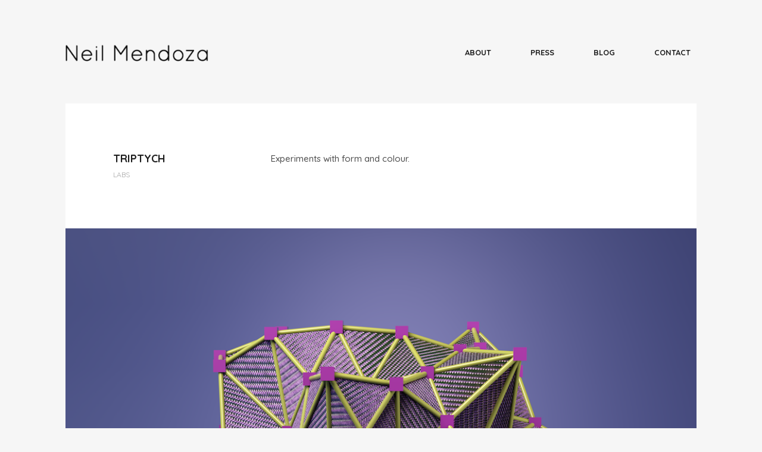

--- FILE ---
content_type: text/html; charset=UTF-8
request_url: https://www.neilmendoza.com/portfolio/triptych/
body_size: 8242
content:
<!DOCTYPE html> <!--[if lt IE 8]><html lang="en-US" id="html" class="ie7" xmlns="http://www.w3.org/1999/xhtml"> <![endif]--> <!--[if IE 8]><html lang="en-US" id="html" class="ie8 ie" xmlns="http://www.w3.org/1999/xhtml"> <![endif]--> <!--[if IE 9]><html lang="en-US" id="html" class="ie9 ie" xmlns="http://www.w3.org/1999/xhtml"> <![endif]--> <!--[if gt IE 9]><!--><html lang="en-US" id="html" xmlns="http://www.w3.org/1999/xhtml"> <!--<![endif]--><head><meta charset="UTF-8" /><meta name="viewport" content="width=device-width,initial-scale=1,maximum-scale=1,user-scalable=no"><meta name="format-detection" content="telephone=no"><link rel="profile" href="http://gmpg.org/xfn/11" /><link rel="pingback" href="https://www.neilmendoza.com/xmlrpc.php" /><link rel="shortcut icon" type="image/x-icon" href="https://www.neilmendoza.com/wp-content/uploads/2022/01/favicon-300x300-2.png" /> <!--[if lt IE 9]> <script src="http://html5shim.googlecode.com/svn/trunk/html5.js"></script> <![endif]--> <!–[if IEMobile]> <![endif]—><meta name='robots' content='index, follow, max-image-preview:large, max-snippet:-1, max-video-preview:-1' /><link media="all" href="https://www.neilmendoza.com/wp-content/cache/autoptimize/css/autoptimize_eb0aa950c229249e920cd28fb833d635.css" rel="stylesheet"><title>Triptych - Neil Mendoza</title><link rel="canonical" href="https://www.neilmendoza.com/portfolio/triptych/" /><meta property="og:locale" content="en_US" /><meta property="og:type" content="article" /><meta property="og:title" content="Triptych - Neil Mendoza" /><meta property="og:url" content="https://www.neilmendoza.com/portfolio/triptych/" /><meta property="og:site_name" content="Neil Mendoza" /><meta property="article:publisher" content="facebook.com/neilmendozaart" /><meta property="article:modified_time" content="2019-03-02T02:56:35+00:00" /><meta property="og:image" content="https://www.neilmendoza.com/wp-content/uploads/2019/03/triptych_thumb.jpg" /><meta property="og:image:width" content="400" /><meta property="og:image:height" content="300" /><meta property="og:image:type" content="image/jpeg" /><meta name="twitter:card" content="summary_large_image" /><meta name="twitter:site" content="@neilmendoza" /><meta name="twitter:label1" content="Est. reading time" /><meta name="twitter:data1" content="1 minute" /> <script type="application/ld+json" class="yoast-schema-graph">{"@context":"https://schema.org","@graph":[{"@type":"WebPage","@id":"https://www.neilmendoza.com/portfolio/triptych/","url":"https://www.neilmendoza.com/portfolio/triptych/","name":"Triptych - Neil Mendoza","isPartOf":{"@id":"https://www.neilmendoza.com/#website"},"primaryImageOfPage":{"@id":"https://www.neilmendoza.com/portfolio/triptych/#primaryimage"},"image":{"@id":"https://www.neilmendoza.com/portfolio/triptych/#primaryimage"},"thumbnailUrl":"https://www.neilmendoza.com/wp-content/uploads/2019/03/triptych_thumb.jpg","datePublished":"2015-03-02T02:55:38+00:00","dateModified":"2019-03-02T02:56:35+00:00","inLanguage":"en-US","potentialAction":[{"@type":"ReadAction","target":["https://www.neilmendoza.com/portfolio/triptych/"]}]},{"@type":"ImageObject","inLanguage":"en-US","@id":"https://www.neilmendoza.com/portfolio/triptych/#primaryimage","url":"https://www.neilmendoza.com/wp-content/uploads/2019/03/triptych_thumb.jpg","contentUrl":"https://www.neilmendoza.com/wp-content/uploads/2019/03/triptych_thumb.jpg","width":400,"height":300,"caption":"Triptych by Neil Mendoza"},{"@type":"WebSite","@id":"https://www.neilmendoza.com/#website","url":"https://www.neilmendoza.com/","name":"Neil Mendoza","description":"","publisher":{"@id":"https://www.neilmendoza.com/#/schema/person/5695e066b22413b81f4989044c8723c2"},"potentialAction":[{"@type":"SearchAction","target":{"@type":"EntryPoint","urlTemplate":"https://www.neilmendoza.com/?s={search_term_string}"},"query-input":{"@type":"PropertyValueSpecification","valueRequired":true,"valueName":"search_term_string"}}],"inLanguage":"en-US"},{"@type":["Person","Organization"],"@id":"https://www.neilmendoza.com/#/schema/person/5695e066b22413b81f4989044c8723c2","name":"neil","image":{"@type":"ImageObject","inLanguage":"en-US","@id":"https://www.neilmendoza.com/#/schema/person/image/","url":"http://www.neilmendoza.com/wp-content/uploads/2015/11/portrait2.jpg","contentUrl":"http://www.neilmendoza.com/wp-content/uploads/2015/11/portrait2.jpg","width":1920,"height":1280,"caption":"neil"},"logo":{"@id":"https://www.neilmendoza.com/#/schema/person/image/"},"description":"Neil Mendoza’s work combines sculpture, electronics and software to bring inanimate objects and spaces to life. By combining found objects with technology in unexpected ways, the different elements of his work can be looked at from a new perspective. He explores themes of the absurd, the humorous, the futile and the surreal. He has exhibited work and talked at conferences around the world, taught classes on art and technology at UCLA and Stanford and co-founded the art collective “is this good?”.","sameAs":["http://www.neilmendoza.com","facebook.com/neilmendozaart","instagram.com/neilmendoza","https://www.linkedin.com/in/neilmendoza/","https://x.com/neilmendoza","soundcloud.com/apexpeak","https://en.wikipedia.org/wiki/Neil_Mendoza_(artist)"]}]}</script> <link rel='dns-prefetch' href='//fonts.googleapis.com' /><link rel="alternate" type="application/rss+xml" title="Neil Mendoza &raquo; Feed" href="https://www.neilmendoza.com/feed/" /><link rel="alternate" type="application/rss+xml" title="Neil Mendoza &raquo; Comments Feed" href="https://www.neilmendoza.com/comments/feed/" /><link rel="alternate" type="application/rss+xml" title="Neil Mendoza &raquo; Triptych Comments Feed" href="https://www.neilmendoza.com/portfolio/triptych/feed/" /><link rel="alternate" title="oEmbed (JSON)" type="application/json+oembed" href="https://www.neilmendoza.com/wp-json/oembed/1.0/embed?url=https%3A%2F%2Fwww.neilmendoza.com%2Fportfolio%2Ftriptych%2F" /><link rel="alternate" title="oEmbed (XML)" type="text/xml+oembed" href="https://www.neilmendoza.com/wp-json/oembed/1.0/embed?url=https%3A%2F%2Fwww.neilmendoza.com%2Fportfolio%2Ftriptych%2F&#038;format=xml" /><link rel='stylesheet' id='krown-font-head-css' href='https://fonts.googleapis.com/css?family=Quicksand%3A300%2C400%2C400italic%2C500%2C600%2C700%2C700%2C800&#038;ver=6.9' type='text/css' media='all' /> <script type="text/javascript" src="https://www.neilmendoza.com/wp-includes/js/jquery/jquery.min.js?ver=3.7.1" id="jquery-core-js"></script> <script></script><link rel="https://api.w.org/" href="https://www.neilmendoza.com/wp-json/" /><link rel="EditURI" type="application/rsd+xml" title="RSD" href="https://www.neilmendoza.com/xmlrpc.php?rsd" /><meta name="generator" content="WordPress 6.9" /><link rel='shortlink' href='https://www.neilmendoza.com/?p=4632' /><meta name="generator" content="Powered by WPBakery Page Builder - drag and drop page builder for WordPress."/><meta name="generator" content="Powered by Slider Revolution 6.1.0 - responsive, Mobile-Friendly Slider Plugin for WordPress with comfortable drag and drop interface." /> <noscript><style>.wpb_animate_when_almost_visible { opacity: 1; }</style></noscript></head><body id="body" class="wp-singular portfolio-template-default single single-portfolio postid-4632 wp-theme-koncept no-touch no-js sticky wpb-js-composer js-comp-ver-8.4.1 vc_responsive"  style="padding-top:174px"><header id="header" class="clearfix" style="height:174px"><div class="clearfix"><div id="menu-class" class="wrapper menu-three classic clearfix"> <a id="logo" href="https://www.neilmendoza.com" style="width:240px;height:19px;"> <img class="default" src="https://www.neilmendoza.com/wp-content/uploads/2022/01/logo_retina-1-300x36-1.png" alt="Neil Mendoza" /> <img class="retina" src="https://www.neilmendoza.com/wp-content/uploads/2022/01/logo_retina-1-300x36-1.png" alt="Neil Mendoza" /> </a> <a id="menu-opener" href="#"><svg class="krown-svg hamburger" xmlns="http://www.w3.org/2000/svg" xmlns:xlink="http://www.w3.org/1999/xlink" x="0px" y="0px" width="60px" height="60px" viewBox="0 0 60 60" enable-background="new 0 0 60 60" xml:space="preserve"><g><rect x="18" y="20" width="25" height="4"/><rect x="18" y="28" width="25" height="4"/><rect x="18" y="36" width="25" height="4"/></g></svg></a><nav id="main-menu" class="clearfix right" data-nav-text="Navigation"><div><ul id="menu-main-menu" class="clearfix top-menu"><li id="menu-item-3148" class="menu-item"><a href="https://www.neilmendoza.com/about/">About</a></li><li id="menu-item-4535" class="menu-item"><a href="https://www.neilmendoza.com/press/">Press</a></li><li id="menu-item-3838" class="menu-item"><a href="https://www.neilmendoza.com/blog/">Blog</a></li><li id="menu-item-3147" class="menu-item"><a href="https://www.neilmendoza.com/contact/">Contact</a></li></ul></div></nav> <a id="menu-closer" href="#"><svg class="krown-svg close" xmlns="http://www.w3.org/2000/svg" xmlns:xlink="http://www.w3.org/1999/xlink" x="0px" y="0px" width="60px" height="60px" viewBox="0 0 60 60" enable-background="new 0 0 60 60" xml:space="preserve"><g><rect x="18" y="28" transform="matrix(0.7071 0.7071 -0.7071 0.7071 30.1464 -12.78)" width="25" height="4"/><rect x="18" y="28" transform="matrix(0.7071 -0.7071 0.7071 0.7071 -12.28 30.3536)" width="25" height="4"/></g></svg></a><div id="header-widgets" class="clearfix"><div id="search-2" class="widget widget_search clearfix"><form role="search" method="get" id="searchform" class="hover-show" action="https://www.neilmendoza.com/" > <label class="screen-reader-text hidden" for="s">Search for:</label> <input type="search" placeholder="Type and hit Enter" name="s" id="s" /> <i class="fa fa-search"></i> <input id="submit_s" type="submit" /></form></div><div id="recent-posts-2" class="widget widget_recent_entries clearfix"><h4 class="widget-title hidden">Recent Posts</h4><ul><li> <a href="https://www.neilmendoza.com/ofxcorkcsg-addon-for-openframeworks/">ofxCorkCsg Addon for openFrameworks</a></li><li> <a href="https://www.neilmendoza.com/migration/">Migration</a></li><li> <a href="https://www.neilmendoza.com/ofxrules/">ofxRules Addon for openFrameworks</a></li><li> <a href="https://www.neilmendoza.com/projector-field-view-calculator/">Projector Field of View Calculator</a></li><li> <a href="https://www.neilmendoza.com/fitc-amsterdam-tokyo-toronto/">FITC Amsterdam, Tokyo and Toronto</a></li></ul></div><div id="recent-comments-2" class="widget widget_recent_comments clearfix"><h4 class="widget-title hidden">Recent Comments</h4><ul id="recentcomments"><li class="recentcomments"><span class="comment-author-link">Josh Campbell</span> on <a href="https://www.neilmendoza.com/projector-field-view-calculator/#comment-176839">Projector Field of View Calculator</a></li><li class="recentcomments"><span class="comment-author-link">szamil</span> on <a href="https://www.neilmendoza.com/glsl-rotation-about-an-arbitrary-axis/#comment-106405">GLSL rotation about an arbitrary axis</a></li><li class="recentcomments"><span class="comment-author-link"><a href="https://suricrasia.online" class="url" rel="ugc external nofollow">blackle mori</a></span> on <a href="https://www.neilmendoza.com/glsl-rotation-about-an-arbitrary-axis/#comment-62379">GLSL rotation about an arbitrary axis</a></li><li class="recentcomments"><span class="comment-author-link">lars</span> on <a href="https://www.neilmendoza.com/glsl-rotation-about-an-arbitrary-axis/#comment-15203">GLSL rotation about an arbitrary axis</a></li><li class="recentcomments"><span class="comment-author-link">Elie Zananiri</span> on <a href="https://www.neilmendoza.com/glsl-rotation-about-an-arbitrary-axis/#comment-4135">GLSL rotation about an arbitrary axis</a></li></ul></div><div id="archives-2" class="widget widget_archive clearfix"><h4 class="widget-title hidden">Archives</h4><ul><li><a href='https://www.neilmendoza.com/2017/04/'>April 2017</a></li><li><a href='https://www.neilmendoza.com/2014/07/'>July 2014</a></li><li><a href='https://www.neilmendoza.com/2014/04/'>April 2014</a></li><li><a href='https://www.neilmendoza.com/2014/02/'>February 2014</a></li><li><a href='https://www.neilmendoza.com/2014/01/'>January 2014</a></li><li><a href='https://www.neilmendoza.com/2013/12/'>December 2013</a></li><li><a href='https://www.neilmendoza.com/2013/05/'>May 2013</a></li><li><a href='https://www.neilmendoza.com/2013/01/'>January 2013</a></li><li><a href='https://www.neilmendoza.com/2012/11/'>November 2012</a></li></ul></div><div id="categories-2" class="widget widget_categories clearfix"><h4 class="widget-title hidden">Categories</h4><ul><li class="cat-item cat-item-1"><a href="https://www.neilmendoza.com/category/uncategorized/">Uncategorized</a></li></ul></div><div id="meta-2" class="widget widget_meta clearfix"><h4 class="widget-title hidden">Meta</h4><ul><li><a rel="nofollow" href="https://www.neilmendoza.com/wp-login.php">Log in</a></li><li><a href="https://www.neilmendoza.com/feed/">Entries feed</a></li><li><a href="https://www.neilmendoza.com/comments/feed/">Comments feed</a></li><li><a href="https://wordpress.org/">WordPress.org</a></li></ul></div></div></div></div></header><div id="content" class="clearfix"><div id="page-title" class="clearfix hide-title"><div class="clearfix wrapper"><h1 class="title">Triptych</h1><div id="main-search"><form role="search" method="get" id="searchform" class="hover-show" action="https://www.neilmendoza.com/" > <label class="screen-reader-text hidden" for="s">Search for:</label> <input type="search" placeholder="Type and hit Enter" name="s" id="s" /> <i class="fa fa-search"></i> <input id="submit_s" type="submit" /></form></div></div></div><article id="article" class="clearfix wrapper"><div id="post-4632" class=" project clearfix post-4632 portfolio type-portfolio status-publish has-post-thumbnail hentry portfolio_category-experiments"><div class="krown-column-row clearfix wpb_row  krown-column-row "><div class="krown-column-container clearfix span3" style="padding-top: 80px;padding-right: 0px;padding-bottom: 80px;padding-left: 80px;"><div class="krown-section-title clearfix small  align-left" style="margin-bottom:0px;text-align:left"><h3>Triptych</h3><h5>Labs</h5></div></div><div class="krown-column-container clearfix span9" style="padding-top: 80px;padding-bottom: 80px;padding-left: 80px;"><p class="first">Experiments with form and colour.</p></div></div><div class="krown-column-row clearfix wpb_row  krown-column-row "><div class="krown-column-container clearfix span12" style="padding-top: 0px;padding-right: 0px;padding-bottom: 0px;padding-left: 0px;"><div class="krown-image-holder"><img fetchpriority="high" decoding="async" class="krown-single-image alignleft" src="https://www.neilmendoza.com/wp-content/uploads/2019/03/triptych_2_small.png" width="1024" height="1024" alt="" /></div></div></div><div class="krown-column-row clearfix wpb_row  krown-column-row "><div class="krown-column-container clearfix span12" style="padding-top: 0px;padding-right: 0px;padding-bottom: 0px;padding-left: 0px;"><div class="krown-image-holder"><img decoding="async" class="krown-single-image alignleft" src="https://www.neilmendoza.com/wp-content/uploads/2019/03/triptych_1_small.png" width="1024" height="1024" alt="" /></div></div></div><div class="krown-column-row clearfix wpb_row  krown-column-row "><div class="krown-column-container clearfix span12" style="padding-top: 0px;padding-right: 0px;padding-bottom: 0px;padding-left: 0px;"><div class="krown-image-holder"><img decoding="async" class="krown-single-image alignleft" src="https://www.neilmendoza.com/wp-content/uploads/2019/03/triptych_3_small.png" width="1024" height="1024" alt="Triptych by Neil Mendoza" /></div></div></div></div><nav class="post-nav"><a class="btn-prev" href="https://www.neilmendoza.com/portfolio/ponytron/"><svg class="krown-svg arrow_left" xmlns="http://www.w3.org/2000/svg" xmlns:xlink="http://www.w3.org/1999/xlink" x="0px" y="0px" width="60px" height="60px" viewBox="0 0 60 60" enable-background="new 0 0 60 60" xml:space="preserve"><polyline points="16,29 18.828,31.828 26.253,39.253 29.081,36.425 21.656,29 29.081,21.575 26.253,18.747 18.828,26.172 "/><g><rect x="20.328" y="27" width="25" height="4"/></g></svg></a><a class="btn-close" href="https://www.neilmendoza.com/">Back to all projects<svg class="krown-svg close" xmlns="http://www.w3.org/2000/svg" xmlns:xlink="http://www.w3.org/1999/xlink" x="0px" y="0px" width="60px" height="60px" viewBox="0 0 60 60" enable-background="new 0 0 60 60" xml:space="preserve"><g><rect x="18" y="28" transform="matrix(0.7071 0.7071 -0.7071 0.7071 30.1464 -12.78)" width="25" height="4"/><rect x="18" y="28" transform="matrix(0.7071 -0.7071 0.7071 0.7071 -12.28 30.3536)" width="25" height="4"/></g></svg></a><a class="btn-next" href="https://www.neilmendoza.com/portfolio/printer-orchestra/"><svg class="krown-svg arrow_right" xmlns="http://www.w3.org/2000/svg" xmlns:xlink="http://www.w3.org/1999/xlink" x="0px" y="0px" width="60px" height="60px" viewBox="0 0 60 60" enable-background="new 0 0 60 60" xml:space="preserve"><polyline points="45.328,29 42.5,26.172 35.075,18.747 32.247,21.575 39.672,29 32.247,36.425 35.075,39.253 42.5,31.828 "/><g><rect x="16" y="27" width="25" height="4"/></g></svg></a></nav></article></div><footer id="footer" class="clearfix"><div class="wrapper clearfix"><div id="text-2" class="widget widget_text clearfix"><div class="textwidget"><div class="krown-social clearfix"><ul><li><a target="_blank" href="http://twitter.com/neilmendoza"><i class="fa fa-fw fa-twitter"></i></a></li><li><a target="_blank" href="http://www.facebook.com/neilmendozaart"><i class="fa fa-fw fa-facebook"></i></a></li><li><a target="_blank" href="http://github.com/neilmendoza"><i class="fa fa-fw fa-github"></i></a></li><li><a target="_blank" href="http://instagram.com/neilmendoza"><i class="fa fa-fw fa-instagram"></i></a></li><li><a target="_blank" href="http://vimeo.com/neilmendoza"><i class="fa fa-fw fa-vimeo-square"></i></a></li><li><a target="_blank" href="http://neilmendoza.us6.list-manage.com/subscribe?u=26049dea2687ef006a5649f40&id=1aff4654ad"><i class="fa fa-fw fa-envelope-o"></i></a></li><li><a target="_blank" href="http://plus.google.com/+NeilMendozaArtist"><i class="fa fa-fw fa-gplus"></i></a></li></ul></div></div></div></div></footer> <a id="top" href="#"><svg ckass="krown-svg arrow_up" xmlns="http://www.w3.org/2000/svg" xmlns:xlink="http://www.w3.org/1999/xlink" x="0px" y="0px" width="60px" height="60px" viewBox="0 0 60 60" enable-background="new 0 0 60 60" xml:space="preserve"><polygon fill="#FFFFFF" points="29.791,22.459 26.962,25.288 19.538,32.713 22.366,35.541 29.791,28.116 37.215,35.541 40.043,32.713 32.619,25.288 "/></svg></a><div id="oldie"><p>This is a unique website which will require a more modern browser to work!<br /><br /> <a href="https://www.google.com/chrome/" target="_blank">Please upgrade today!</a></p></div>  <script type="speculationrules">{"prefetch":[{"source":"document","where":{"and":[{"href_matches":"/*"},{"not":{"href_matches":["/wp-*.php","/wp-admin/*","/wp-content/uploads/*","/wp-content/*","/wp-content/plugins/*","/wp-content/themes/koncept/*","/*\\?(.+)"]}},{"not":{"selector_matches":"a[rel~=\"nofollow\"]"}},{"not":{"selector_matches":".no-prefetch, .no-prefetch a"}}]},"eagerness":"conservative"}]}</script>  <script type="text/javascript">var _paq = window._paq = window._paq || [];
  /* tracker methods like "setCustomDimension" should be called before "trackPageView" */
  _paq.push(['trackPageView']);
  _paq.push(['enableLinkTracking']);
  (function() {
    var u="//www.neilmendoza.com/piwik/";
    _paq.push(['setTrackerUrl', u+'piwik.php']);
    _paq.push(['setSiteId', '1']);
    var d=document, g=d.createElement('script'), s=d.getElementsByTagName('script')[0];
    g.type='text/javascript'; g.async=true; g.src=u+'piwik.js'; s.parentNode.insertBefore(g,s);
  })();</script>  <script type="text/html" id="wpb-modifications">window.wpbCustomElement = 1;</script><script type="text/javascript" src="https://www.neilmendoza.com/wp-includes/js/dist/hooks.min.js?ver=dd5603f07f9220ed27f1" id="wp-hooks-js"></script> <script type="text/javascript" src="https://www.neilmendoza.com/wp-includes/js/dist/i18n.min.js?ver=c26c3dc7bed366793375" id="wp-i18n-js"></script> <script type="text/javascript" id="wp-i18n-js-after">wp.i18n.setLocaleData( { 'text direction\u0004ltr': [ 'ltr' ] } );
//# sourceURL=wp-i18n-js-after</script> <script type="text/javascript" id="contact-form-7-js-before">var wpcf7 = {
    "api": {
        "root": "https:\/\/www.neilmendoza.com\/wp-json\/",
        "namespace": "contact-form-7\/v1"
    },
    "cached": 1
};
//# sourceURL=contact-form-7-js-before</script> <script type="text/javascript" src="https://www.google.com/recaptcha/api.js?render=6Ler7t4ZAAAAAEtPkblU6lrhTbIY7EdeePJqchgX&amp;ver=3.0" id="google-recaptcha-js"></script> <script type="text/javascript" src="https://www.neilmendoza.com/wp-includes/js/dist/vendor/wp-polyfill.min.js?ver=3.15.0" id="wp-polyfill-js"></script> <script type="text/javascript" id="wpcf7-recaptcha-js-before">var wpcf7_recaptcha = {
    "sitekey": "6Ler7t4ZAAAAAEtPkblU6lrhTbIY7EdeePJqchgX",
    "actions": {
        "homepage": "homepage",
        "contactform": "contactform"
    }
};
//# sourceURL=wpcf7-recaptcha-js-before</script> <script type="text/javascript" id="wp-util-js-extra">var _wpUtilSettings = {"ajax":{"url":"/wp-admin/admin-ajax.php"}};
//# sourceURL=wp-util-js-extra</script> <script type="text/javascript" id="mediaelement-core-js-before">var mejsL10n = {"language":"en","strings":{"mejs.download-file":"Download File","mejs.install-flash":"You are using a browser that does not have Flash player enabled or installed. Please turn on your Flash player plugin or download the latest version from https://get.adobe.com/flashplayer/","mejs.fullscreen":"Fullscreen","mejs.play":"Play","mejs.pause":"Pause","mejs.time-slider":"Time Slider","mejs.time-help-text":"Use Left/Right Arrow keys to advance one second, Up/Down arrows to advance ten seconds.","mejs.live-broadcast":"Live Broadcast","mejs.volume-help-text":"Use Up/Down Arrow keys to increase or decrease volume.","mejs.unmute":"Unmute","mejs.mute":"Mute","mejs.volume-slider":"Volume Slider","mejs.video-player":"Video Player","mejs.audio-player":"Audio Player","mejs.captions-subtitles":"Captions/Subtitles","mejs.captions-chapters":"Chapters","mejs.none":"None","mejs.afrikaans":"Afrikaans","mejs.albanian":"Albanian","mejs.arabic":"Arabic","mejs.belarusian":"Belarusian","mejs.bulgarian":"Bulgarian","mejs.catalan":"Catalan","mejs.chinese":"Chinese","mejs.chinese-simplified":"Chinese (Simplified)","mejs.chinese-traditional":"Chinese (Traditional)","mejs.croatian":"Croatian","mejs.czech":"Czech","mejs.danish":"Danish","mejs.dutch":"Dutch","mejs.english":"English","mejs.estonian":"Estonian","mejs.filipino":"Filipino","mejs.finnish":"Finnish","mejs.french":"French","mejs.galician":"Galician","mejs.german":"German","mejs.greek":"Greek","mejs.haitian-creole":"Haitian Creole","mejs.hebrew":"Hebrew","mejs.hindi":"Hindi","mejs.hungarian":"Hungarian","mejs.icelandic":"Icelandic","mejs.indonesian":"Indonesian","mejs.irish":"Irish","mejs.italian":"Italian","mejs.japanese":"Japanese","mejs.korean":"Korean","mejs.latvian":"Latvian","mejs.lithuanian":"Lithuanian","mejs.macedonian":"Macedonian","mejs.malay":"Malay","mejs.maltese":"Maltese","mejs.norwegian":"Norwegian","mejs.persian":"Persian","mejs.polish":"Polish","mejs.portuguese":"Portuguese","mejs.romanian":"Romanian","mejs.russian":"Russian","mejs.serbian":"Serbian","mejs.slovak":"Slovak","mejs.slovenian":"Slovenian","mejs.spanish":"Spanish","mejs.swahili":"Swahili","mejs.swedish":"Swedish","mejs.tagalog":"Tagalog","mejs.thai":"Thai","mejs.turkish":"Turkish","mejs.ukrainian":"Ukrainian","mejs.vietnamese":"Vietnamese","mejs.welsh":"Welsh","mejs.yiddish":"Yiddish"}};
//# sourceURL=mediaelement-core-js-before</script> <script type="text/javascript" id="mediaelement-js-extra">var _wpmejsSettings = {"pluginPath":"/wp-includes/js/mediaelement/","classPrefix":"mejs-","stretching":"responsive","audioShortcodeLibrary":"mediaelement","videoShortcodeLibrary":"mediaelement"};
//# sourceURL=mediaelement-js-extra</script> <script type="text/javascript" id="theme_scripts-js-extra">var themeObjects = {"base":"https://www.neilmendoza.com/wp-content/themes/koncept","sortText":"Sort by","wooCountryStyle":"yes","wooCommerce23":""};
//# sourceURL=theme_scripts-js-extra</script> <script id="wp-emoji-settings" type="application/json">{"baseUrl":"https://s.w.org/images/core/emoji/17.0.2/72x72/","ext":".png","svgUrl":"https://s.w.org/images/core/emoji/17.0.2/svg/","svgExt":".svg","source":{"concatemoji":"https://www.neilmendoza.com/wp-includes/js/wp-emoji-release.min.js?ver=6.9"}}</script> <script type="module">/*! This file is auto-generated */
const a=JSON.parse(document.getElementById("wp-emoji-settings").textContent),o=(window._wpemojiSettings=a,"wpEmojiSettingsSupports"),s=["flag","emoji"];function i(e){try{var t={supportTests:e,timestamp:(new Date).valueOf()};sessionStorage.setItem(o,JSON.stringify(t))}catch(e){}}function c(e,t,n){e.clearRect(0,0,e.canvas.width,e.canvas.height),e.fillText(t,0,0);t=new Uint32Array(e.getImageData(0,0,e.canvas.width,e.canvas.height).data);e.clearRect(0,0,e.canvas.width,e.canvas.height),e.fillText(n,0,0);const a=new Uint32Array(e.getImageData(0,0,e.canvas.width,e.canvas.height).data);return t.every((e,t)=>e===a[t])}function p(e,t){e.clearRect(0,0,e.canvas.width,e.canvas.height),e.fillText(t,0,0);var n=e.getImageData(16,16,1,1);for(let e=0;e<n.data.length;e++)if(0!==n.data[e])return!1;return!0}function u(e,t,n,a){switch(t){case"flag":return n(e,"\ud83c\udff3\ufe0f\u200d\u26a7\ufe0f","\ud83c\udff3\ufe0f\u200b\u26a7\ufe0f")?!1:!n(e,"\ud83c\udde8\ud83c\uddf6","\ud83c\udde8\u200b\ud83c\uddf6")&&!n(e,"\ud83c\udff4\udb40\udc67\udb40\udc62\udb40\udc65\udb40\udc6e\udb40\udc67\udb40\udc7f","\ud83c\udff4\u200b\udb40\udc67\u200b\udb40\udc62\u200b\udb40\udc65\u200b\udb40\udc6e\u200b\udb40\udc67\u200b\udb40\udc7f");case"emoji":return!a(e,"\ud83e\u1fac8")}return!1}function f(e,t,n,a){let r;const o=(r="undefined"!=typeof WorkerGlobalScope&&self instanceof WorkerGlobalScope?new OffscreenCanvas(300,150):document.createElement("canvas")).getContext("2d",{willReadFrequently:!0}),s=(o.textBaseline="top",o.font="600 32px Arial",{});return e.forEach(e=>{s[e]=t(o,e,n,a)}),s}function r(e){var t=document.createElement("script");t.src=e,t.defer=!0,document.head.appendChild(t)}a.supports={everything:!0,everythingExceptFlag:!0},new Promise(t=>{let n=function(){try{var e=JSON.parse(sessionStorage.getItem(o));if("object"==typeof e&&"number"==typeof e.timestamp&&(new Date).valueOf()<e.timestamp+604800&&"object"==typeof e.supportTests)return e.supportTests}catch(e){}return null}();if(!n){if("undefined"!=typeof Worker&&"undefined"!=typeof OffscreenCanvas&&"undefined"!=typeof URL&&URL.createObjectURL&&"undefined"!=typeof Blob)try{var e="postMessage("+f.toString()+"("+[JSON.stringify(s),u.toString(),c.toString(),p.toString()].join(",")+"));",a=new Blob([e],{type:"text/javascript"});const r=new Worker(URL.createObjectURL(a),{name:"wpTestEmojiSupports"});return void(r.onmessage=e=>{i(n=e.data),r.terminate(),t(n)})}catch(e){}i(n=f(s,u,c,p))}t(n)}).then(e=>{for(const n in e)a.supports[n]=e[n],a.supports.everything=a.supports.everything&&a.supports[n],"flag"!==n&&(a.supports.everythingExceptFlag=a.supports.everythingExceptFlag&&a.supports[n]);var t;a.supports.everythingExceptFlag=a.supports.everythingExceptFlag&&!a.supports.flag,a.supports.everything||((t=a.source||{}).concatemoji?r(t.concatemoji):t.wpemoji&&t.twemoji&&(r(t.twemoji),r(t.wpemoji)))});
//# sourceURL=https://www.neilmendoza.com/wp-includes/js/wp-emoji-loader.min.js</script> <script></script> <script defer src="https://www.neilmendoza.com/wp-content/cache/autoptimize/js/autoptimize_b2596024264352069304b84c4499f359.js"></script></body></html>
<!-- Dynamic page generated in 0.168 seconds. -->
<!-- Cached page generated by WP-Super-Cache on 2026-02-03 19:24:22 -->

<!-- super cache -->

--- FILE ---
content_type: text/html; charset=utf-8
request_url: https://www.google.com/recaptcha/api2/anchor?ar=1&k=6Ler7t4ZAAAAAEtPkblU6lrhTbIY7EdeePJqchgX&co=aHR0cHM6Ly93d3cubmVpbG1lbmRvemEuY29tOjQ0Mw..&hl=en&v=N67nZn4AqZkNcbeMu4prBgzg&size=invisible&anchor-ms=20000&execute-ms=30000&cb=4mneoxx2em1
body_size: 48799
content:
<!DOCTYPE HTML><html dir="ltr" lang="en"><head><meta http-equiv="Content-Type" content="text/html; charset=UTF-8">
<meta http-equiv="X-UA-Compatible" content="IE=edge">
<title>reCAPTCHA</title>
<style type="text/css">
/* cyrillic-ext */
@font-face {
  font-family: 'Roboto';
  font-style: normal;
  font-weight: 400;
  font-stretch: 100%;
  src: url(//fonts.gstatic.com/s/roboto/v48/KFO7CnqEu92Fr1ME7kSn66aGLdTylUAMa3GUBHMdazTgWw.woff2) format('woff2');
  unicode-range: U+0460-052F, U+1C80-1C8A, U+20B4, U+2DE0-2DFF, U+A640-A69F, U+FE2E-FE2F;
}
/* cyrillic */
@font-face {
  font-family: 'Roboto';
  font-style: normal;
  font-weight: 400;
  font-stretch: 100%;
  src: url(//fonts.gstatic.com/s/roboto/v48/KFO7CnqEu92Fr1ME7kSn66aGLdTylUAMa3iUBHMdazTgWw.woff2) format('woff2');
  unicode-range: U+0301, U+0400-045F, U+0490-0491, U+04B0-04B1, U+2116;
}
/* greek-ext */
@font-face {
  font-family: 'Roboto';
  font-style: normal;
  font-weight: 400;
  font-stretch: 100%;
  src: url(//fonts.gstatic.com/s/roboto/v48/KFO7CnqEu92Fr1ME7kSn66aGLdTylUAMa3CUBHMdazTgWw.woff2) format('woff2');
  unicode-range: U+1F00-1FFF;
}
/* greek */
@font-face {
  font-family: 'Roboto';
  font-style: normal;
  font-weight: 400;
  font-stretch: 100%;
  src: url(//fonts.gstatic.com/s/roboto/v48/KFO7CnqEu92Fr1ME7kSn66aGLdTylUAMa3-UBHMdazTgWw.woff2) format('woff2');
  unicode-range: U+0370-0377, U+037A-037F, U+0384-038A, U+038C, U+038E-03A1, U+03A3-03FF;
}
/* math */
@font-face {
  font-family: 'Roboto';
  font-style: normal;
  font-weight: 400;
  font-stretch: 100%;
  src: url(//fonts.gstatic.com/s/roboto/v48/KFO7CnqEu92Fr1ME7kSn66aGLdTylUAMawCUBHMdazTgWw.woff2) format('woff2');
  unicode-range: U+0302-0303, U+0305, U+0307-0308, U+0310, U+0312, U+0315, U+031A, U+0326-0327, U+032C, U+032F-0330, U+0332-0333, U+0338, U+033A, U+0346, U+034D, U+0391-03A1, U+03A3-03A9, U+03B1-03C9, U+03D1, U+03D5-03D6, U+03F0-03F1, U+03F4-03F5, U+2016-2017, U+2034-2038, U+203C, U+2040, U+2043, U+2047, U+2050, U+2057, U+205F, U+2070-2071, U+2074-208E, U+2090-209C, U+20D0-20DC, U+20E1, U+20E5-20EF, U+2100-2112, U+2114-2115, U+2117-2121, U+2123-214F, U+2190, U+2192, U+2194-21AE, U+21B0-21E5, U+21F1-21F2, U+21F4-2211, U+2213-2214, U+2216-22FF, U+2308-230B, U+2310, U+2319, U+231C-2321, U+2336-237A, U+237C, U+2395, U+239B-23B7, U+23D0, U+23DC-23E1, U+2474-2475, U+25AF, U+25B3, U+25B7, U+25BD, U+25C1, U+25CA, U+25CC, U+25FB, U+266D-266F, U+27C0-27FF, U+2900-2AFF, U+2B0E-2B11, U+2B30-2B4C, U+2BFE, U+3030, U+FF5B, U+FF5D, U+1D400-1D7FF, U+1EE00-1EEFF;
}
/* symbols */
@font-face {
  font-family: 'Roboto';
  font-style: normal;
  font-weight: 400;
  font-stretch: 100%;
  src: url(//fonts.gstatic.com/s/roboto/v48/KFO7CnqEu92Fr1ME7kSn66aGLdTylUAMaxKUBHMdazTgWw.woff2) format('woff2');
  unicode-range: U+0001-000C, U+000E-001F, U+007F-009F, U+20DD-20E0, U+20E2-20E4, U+2150-218F, U+2190, U+2192, U+2194-2199, U+21AF, U+21E6-21F0, U+21F3, U+2218-2219, U+2299, U+22C4-22C6, U+2300-243F, U+2440-244A, U+2460-24FF, U+25A0-27BF, U+2800-28FF, U+2921-2922, U+2981, U+29BF, U+29EB, U+2B00-2BFF, U+4DC0-4DFF, U+FFF9-FFFB, U+10140-1018E, U+10190-1019C, U+101A0, U+101D0-101FD, U+102E0-102FB, U+10E60-10E7E, U+1D2C0-1D2D3, U+1D2E0-1D37F, U+1F000-1F0FF, U+1F100-1F1AD, U+1F1E6-1F1FF, U+1F30D-1F30F, U+1F315, U+1F31C, U+1F31E, U+1F320-1F32C, U+1F336, U+1F378, U+1F37D, U+1F382, U+1F393-1F39F, U+1F3A7-1F3A8, U+1F3AC-1F3AF, U+1F3C2, U+1F3C4-1F3C6, U+1F3CA-1F3CE, U+1F3D4-1F3E0, U+1F3ED, U+1F3F1-1F3F3, U+1F3F5-1F3F7, U+1F408, U+1F415, U+1F41F, U+1F426, U+1F43F, U+1F441-1F442, U+1F444, U+1F446-1F449, U+1F44C-1F44E, U+1F453, U+1F46A, U+1F47D, U+1F4A3, U+1F4B0, U+1F4B3, U+1F4B9, U+1F4BB, U+1F4BF, U+1F4C8-1F4CB, U+1F4D6, U+1F4DA, U+1F4DF, U+1F4E3-1F4E6, U+1F4EA-1F4ED, U+1F4F7, U+1F4F9-1F4FB, U+1F4FD-1F4FE, U+1F503, U+1F507-1F50B, U+1F50D, U+1F512-1F513, U+1F53E-1F54A, U+1F54F-1F5FA, U+1F610, U+1F650-1F67F, U+1F687, U+1F68D, U+1F691, U+1F694, U+1F698, U+1F6AD, U+1F6B2, U+1F6B9-1F6BA, U+1F6BC, U+1F6C6-1F6CF, U+1F6D3-1F6D7, U+1F6E0-1F6EA, U+1F6F0-1F6F3, U+1F6F7-1F6FC, U+1F700-1F7FF, U+1F800-1F80B, U+1F810-1F847, U+1F850-1F859, U+1F860-1F887, U+1F890-1F8AD, U+1F8B0-1F8BB, U+1F8C0-1F8C1, U+1F900-1F90B, U+1F93B, U+1F946, U+1F984, U+1F996, U+1F9E9, U+1FA00-1FA6F, U+1FA70-1FA7C, U+1FA80-1FA89, U+1FA8F-1FAC6, U+1FACE-1FADC, U+1FADF-1FAE9, U+1FAF0-1FAF8, U+1FB00-1FBFF;
}
/* vietnamese */
@font-face {
  font-family: 'Roboto';
  font-style: normal;
  font-weight: 400;
  font-stretch: 100%;
  src: url(//fonts.gstatic.com/s/roboto/v48/KFO7CnqEu92Fr1ME7kSn66aGLdTylUAMa3OUBHMdazTgWw.woff2) format('woff2');
  unicode-range: U+0102-0103, U+0110-0111, U+0128-0129, U+0168-0169, U+01A0-01A1, U+01AF-01B0, U+0300-0301, U+0303-0304, U+0308-0309, U+0323, U+0329, U+1EA0-1EF9, U+20AB;
}
/* latin-ext */
@font-face {
  font-family: 'Roboto';
  font-style: normal;
  font-weight: 400;
  font-stretch: 100%;
  src: url(//fonts.gstatic.com/s/roboto/v48/KFO7CnqEu92Fr1ME7kSn66aGLdTylUAMa3KUBHMdazTgWw.woff2) format('woff2');
  unicode-range: U+0100-02BA, U+02BD-02C5, U+02C7-02CC, U+02CE-02D7, U+02DD-02FF, U+0304, U+0308, U+0329, U+1D00-1DBF, U+1E00-1E9F, U+1EF2-1EFF, U+2020, U+20A0-20AB, U+20AD-20C0, U+2113, U+2C60-2C7F, U+A720-A7FF;
}
/* latin */
@font-face {
  font-family: 'Roboto';
  font-style: normal;
  font-weight: 400;
  font-stretch: 100%;
  src: url(//fonts.gstatic.com/s/roboto/v48/KFO7CnqEu92Fr1ME7kSn66aGLdTylUAMa3yUBHMdazQ.woff2) format('woff2');
  unicode-range: U+0000-00FF, U+0131, U+0152-0153, U+02BB-02BC, U+02C6, U+02DA, U+02DC, U+0304, U+0308, U+0329, U+2000-206F, U+20AC, U+2122, U+2191, U+2193, U+2212, U+2215, U+FEFF, U+FFFD;
}
/* cyrillic-ext */
@font-face {
  font-family: 'Roboto';
  font-style: normal;
  font-weight: 500;
  font-stretch: 100%;
  src: url(//fonts.gstatic.com/s/roboto/v48/KFO7CnqEu92Fr1ME7kSn66aGLdTylUAMa3GUBHMdazTgWw.woff2) format('woff2');
  unicode-range: U+0460-052F, U+1C80-1C8A, U+20B4, U+2DE0-2DFF, U+A640-A69F, U+FE2E-FE2F;
}
/* cyrillic */
@font-face {
  font-family: 'Roboto';
  font-style: normal;
  font-weight: 500;
  font-stretch: 100%;
  src: url(//fonts.gstatic.com/s/roboto/v48/KFO7CnqEu92Fr1ME7kSn66aGLdTylUAMa3iUBHMdazTgWw.woff2) format('woff2');
  unicode-range: U+0301, U+0400-045F, U+0490-0491, U+04B0-04B1, U+2116;
}
/* greek-ext */
@font-face {
  font-family: 'Roboto';
  font-style: normal;
  font-weight: 500;
  font-stretch: 100%;
  src: url(//fonts.gstatic.com/s/roboto/v48/KFO7CnqEu92Fr1ME7kSn66aGLdTylUAMa3CUBHMdazTgWw.woff2) format('woff2');
  unicode-range: U+1F00-1FFF;
}
/* greek */
@font-face {
  font-family: 'Roboto';
  font-style: normal;
  font-weight: 500;
  font-stretch: 100%;
  src: url(//fonts.gstatic.com/s/roboto/v48/KFO7CnqEu92Fr1ME7kSn66aGLdTylUAMa3-UBHMdazTgWw.woff2) format('woff2');
  unicode-range: U+0370-0377, U+037A-037F, U+0384-038A, U+038C, U+038E-03A1, U+03A3-03FF;
}
/* math */
@font-face {
  font-family: 'Roboto';
  font-style: normal;
  font-weight: 500;
  font-stretch: 100%;
  src: url(//fonts.gstatic.com/s/roboto/v48/KFO7CnqEu92Fr1ME7kSn66aGLdTylUAMawCUBHMdazTgWw.woff2) format('woff2');
  unicode-range: U+0302-0303, U+0305, U+0307-0308, U+0310, U+0312, U+0315, U+031A, U+0326-0327, U+032C, U+032F-0330, U+0332-0333, U+0338, U+033A, U+0346, U+034D, U+0391-03A1, U+03A3-03A9, U+03B1-03C9, U+03D1, U+03D5-03D6, U+03F0-03F1, U+03F4-03F5, U+2016-2017, U+2034-2038, U+203C, U+2040, U+2043, U+2047, U+2050, U+2057, U+205F, U+2070-2071, U+2074-208E, U+2090-209C, U+20D0-20DC, U+20E1, U+20E5-20EF, U+2100-2112, U+2114-2115, U+2117-2121, U+2123-214F, U+2190, U+2192, U+2194-21AE, U+21B0-21E5, U+21F1-21F2, U+21F4-2211, U+2213-2214, U+2216-22FF, U+2308-230B, U+2310, U+2319, U+231C-2321, U+2336-237A, U+237C, U+2395, U+239B-23B7, U+23D0, U+23DC-23E1, U+2474-2475, U+25AF, U+25B3, U+25B7, U+25BD, U+25C1, U+25CA, U+25CC, U+25FB, U+266D-266F, U+27C0-27FF, U+2900-2AFF, U+2B0E-2B11, U+2B30-2B4C, U+2BFE, U+3030, U+FF5B, U+FF5D, U+1D400-1D7FF, U+1EE00-1EEFF;
}
/* symbols */
@font-face {
  font-family: 'Roboto';
  font-style: normal;
  font-weight: 500;
  font-stretch: 100%;
  src: url(//fonts.gstatic.com/s/roboto/v48/KFO7CnqEu92Fr1ME7kSn66aGLdTylUAMaxKUBHMdazTgWw.woff2) format('woff2');
  unicode-range: U+0001-000C, U+000E-001F, U+007F-009F, U+20DD-20E0, U+20E2-20E4, U+2150-218F, U+2190, U+2192, U+2194-2199, U+21AF, U+21E6-21F0, U+21F3, U+2218-2219, U+2299, U+22C4-22C6, U+2300-243F, U+2440-244A, U+2460-24FF, U+25A0-27BF, U+2800-28FF, U+2921-2922, U+2981, U+29BF, U+29EB, U+2B00-2BFF, U+4DC0-4DFF, U+FFF9-FFFB, U+10140-1018E, U+10190-1019C, U+101A0, U+101D0-101FD, U+102E0-102FB, U+10E60-10E7E, U+1D2C0-1D2D3, U+1D2E0-1D37F, U+1F000-1F0FF, U+1F100-1F1AD, U+1F1E6-1F1FF, U+1F30D-1F30F, U+1F315, U+1F31C, U+1F31E, U+1F320-1F32C, U+1F336, U+1F378, U+1F37D, U+1F382, U+1F393-1F39F, U+1F3A7-1F3A8, U+1F3AC-1F3AF, U+1F3C2, U+1F3C4-1F3C6, U+1F3CA-1F3CE, U+1F3D4-1F3E0, U+1F3ED, U+1F3F1-1F3F3, U+1F3F5-1F3F7, U+1F408, U+1F415, U+1F41F, U+1F426, U+1F43F, U+1F441-1F442, U+1F444, U+1F446-1F449, U+1F44C-1F44E, U+1F453, U+1F46A, U+1F47D, U+1F4A3, U+1F4B0, U+1F4B3, U+1F4B9, U+1F4BB, U+1F4BF, U+1F4C8-1F4CB, U+1F4D6, U+1F4DA, U+1F4DF, U+1F4E3-1F4E6, U+1F4EA-1F4ED, U+1F4F7, U+1F4F9-1F4FB, U+1F4FD-1F4FE, U+1F503, U+1F507-1F50B, U+1F50D, U+1F512-1F513, U+1F53E-1F54A, U+1F54F-1F5FA, U+1F610, U+1F650-1F67F, U+1F687, U+1F68D, U+1F691, U+1F694, U+1F698, U+1F6AD, U+1F6B2, U+1F6B9-1F6BA, U+1F6BC, U+1F6C6-1F6CF, U+1F6D3-1F6D7, U+1F6E0-1F6EA, U+1F6F0-1F6F3, U+1F6F7-1F6FC, U+1F700-1F7FF, U+1F800-1F80B, U+1F810-1F847, U+1F850-1F859, U+1F860-1F887, U+1F890-1F8AD, U+1F8B0-1F8BB, U+1F8C0-1F8C1, U+1F900-1F90B, U+1F93B, U+1F946, U+1F984, U+1F996, U+1F9E9, U+1FA00-1FA6F, U+1FA70-1FA7C, U+1FA80-1FA89, U+1FA8F-1FAC6, U+1FACE-1FADC, U+1FADF-1FAE9, U+1FAF0-1FAF8, U+1FB00-1FBFF;
}
/* vietnamese */
@font-face {
  font-family: 'Roboto';
  font-style: normal;
  font-weight: 500;
  font-stretch: 100%;
  src: url(//fonts.gstatic.com/s/roboto/v48/KFO7CnqEu92Fr1ME7kSn66aGLdTylUAMa3OUBHMdazTgWw.woff2) format('woff2');
  unicode-range: U+0102-0103, U+0110-0111, U+0128-0129, U+0168-0169, U+01A0-01A1, U+01AF-01B0, U+0300-0301, U+0303-0304, U+0308-0309, U+0323, U+0329, U+1EA0-1EF9, U+20AB;
}
/* latin-ext */
@font-face {
  font-family: 'Roboto';
  font-style: normal;
  font-weight: 500;
  font-stretch: 100%;
  src: url(//fonts.gstatic.com/s/roboto/v48/KFO7CnqEu92Fr1ME7kSn66aGLdTylUAMa3KUBHMdazTgWw.woff2) format('woff2');
  unicode-range: U+0100-02BA, U+02BD-02C5, U+02C7-02CC, U+02CE-02D7, U+02DD-02FF, U+0304, U+0308, U+0329, U+1D00-1DBF, U+1E00-1E9F, U+1EF2-1EFF, U+2020, U+20A0-20AB, U+20AD-20C0, U+2113, U+2C60-2C7F, U+A720-A7FF;
}
/* latin */
@font-face {
  font-family: 'Roboto';
  font-style: normal;
  font-weight: 500;
  font-stretch: 100%;
  src: url(//fonts.gstatic.com/s/roboto/v48/KFO7CnqEu92Fr1ME7kSn66aGLdTylUAMa3yUBHMdazQ.woff2) format('woff2');
  unicode-range: U+0000-00FF, U+0131, U+0152-0153, U+02BB-02BC, U+02C6, U+02DA, U+02DC, U+0304, U+0308, U+0329, U+2000-206F, U+20AC, U+2122, U+2191, U+2193, U+2212, U+2215, U+FEFF, U+FFFD;
}
/* cyrillic-ext */
@font-face {
  font-family: 'Roboto';
  font-style: normal;
  font-weight: 900;
  font-stretch: 100%;
  src: url(//fonts.gstatic.com/s/roboto/v48/KFO7CnqEu92Fr1ME7kSn66aGLdTylUAMa3GUBHMdazTgWw.woff2) format('woff2');
  unicode-range: U+0460-052F, U+1C80-1C8A, U+20B4, U+2DE0-2DFF, U+A640-A69F, U+FE2E-FE2F;
}
/* cyrillic */
@font-face {
  font-family: 'Roboto';
  font-style: normal;
  font-weight: 900;
  font-stretch: 100%;
  src: url(//fonts.gstatic.com/s/roboto/v48/KFO7CnqEu92Fr1ME7kSn66aGLdTylUAMa3iUBHMdazTgWw.woff2) format('woff2');
  unicode-range: U+0301, U+0400-045F, U+0490-0491, U+04B0-04B1, U+2116;
}
/* greek-ext */
@font-face {
  font-family: 'Roboto';
  font-style: normal;
  font-weight: 900;
  font-stretch: 100%;
  src: url(//fonts.gstatic.com/s/roboto/v48/KFO7CnqEu92Fr1ME7kSn66aGLdTylUAMa3CUBHMdazTgWw.woff2) format('woff2');
  unicode-range: U+1F00-1FFF;
}
/* greek */
@font-face {
  font-family: 'Roboto';
  font-style: normal;
  font-weight: 900;
  font-stretch: 100%;
  src: url(//fonts.gstatic.com/s/roboto/v48/KFO7CnqEu92Fr1ME7kSn66aGLdTylUAMa3-UBHMdazTgWw.woff2) format('woff2');
  unicode-range: U+0370-0377, U+037A-037F, U+0384-038A, U+038C, U+038E-03A1, U+03A3-03FF;
}
/* math */
@font-face {
  font-family: 'Roboto';
  font-style: normal;
  font-weight: 900;
  font-stretch: 100%;
  src: url(//fonts.gstatic.com/s/roboto/v48/KFO7CnqEu92Fr1ME7kSn66aGLdTylUAMawCUBHMdazTgWw.woff2) format('woff2');
  unicode-range: U+0302-0303, U+0305, U+0307-0308, U+0310, U+0312, U+0315, U+031A, U+0326-0327, U+032C, U+032F-0330, U+0332-0333, U+0338, U+033A, U+0346, U+034D, U+0391-03A1, U+03A3-03A9, U+03B1-03C9, U+03D1, U+03D5-03D6, U+03F0-03F1, U+03F4-03F5, U+2016-2017, U+2034-2038, U+203C, U+2040, U+2043, U+2047, U+2050, U+2057, U+205F, U+2070-2071, U+2074-208E, U+2090-209C, U+20D0-20DC, U+20E1, U+20E5-20EF, U+2100-2112, U+2114-2115, U+2117-2121, U+2123-214F, U+2190, U+2192, U+2194-21AE, U+21B0-21E5, U+21F1-21F2, U+21F4-2211, U+2213-2214, U+2216-22FF, U+2308-230B, U+2310, U+2319, U+231C-2321, U+2336-237A, U+237C, U+2395, U+239B-23B7, U+23D0, U+23DC-23E1, U+2474-2475, U+25AF, U+25B3, U+25B7, U+25BD, U+25C1, U+25CA, U+25CC, U+25FB, U+266D-266F, U+27C0-27FF, U+2900-2AFF, U+2B0E-2B11, U+2B30-2B4C, U+2BFE, U+3030, U+FF5B, U+FF5D, U+1D400-1D7FF, U+1EE00-1EEFF;
}
/* symbols */
@font-face {
  font-family: 'Roboto';
  font-style: normal;
  font-weight: 900;
  font-stretch: 100%;
  src: url(//fonts.gstatic.com/s/roboto/v48/KFO7CnqEu92Fr1ME7kSn66aGLdTylUAMaxKUBHMdazTgWw.woff2) format('woff2');
  unicode-range: U+0001-000C, U+000E-001F, U+007F-009F, U+20DD-20E0, U+20E2-20E4, U+2150-218F, U+2190, U+2192, U+2194-2199, U+21AF, U+21E6-21F0, U+21F3, U+2218-2219, U+2299, U+22C4-22C6, U+2300-243F, U+2440-244A, U+2460-24FF, U+25A0-27BF, U+2800-28FF, U+2921-2922, U+2981, U+29BF, U+29EB, U+2B00-2BFF, U+4DC0-4DFF, U+FFF9-FFFB, U+10140-1018E, U+10190-1019C, U+101A0, U+101D0-101FD, U+102E0-102FB, U+10E60-10E7E, U+1D2C0-1D2D3, U+1D2E0-1D37F, U+1F000-1F0FF, U+1F100-1F1AD, U+1F1E6-1F1FF, U+1F30D-1F30F, U+1F315, U+1F31C, U+1F31E, U+1F320-1F32C, U+1F336, U+1F378, U+1F37D, U+1F382, U+1F393-1F39F, U+1F3A7-1F3A8, U+1F3AC-1F3AF, U+1F3C2, U+1F3C4-1F3C6, U+1F3CA-1F3CE, U+1F3D4-1F3E0, U+1F3ED, U+1F3F1-1F3F3, U+1F3F5-1F3F7, U+1F408, U+1F415, U+1F41F, U+1F426, U+1F43F, U+1F441-1F442, U+1F444, U+1F446-1F449, U+1F44C-1F44E, U+1F453, U+1F46A, U+1F47D, U+1F4A3, U+1F4B0, U+1F4B3, U+1F4B9, U+1F4BB, U+1F4BF, U+1F4C8-1F4CB, U+1F4D6, U+1F4DA, U+1F4DF, U+1F4E3-1F4E6, U+1F4EA-1F4ED, U+1F4F7, U+1F4F9-1F4FB, U+1F4FD-1F4FE, U+1F503, U+1F507-1F50B, U+1F50D, U+1F512-1F513, U+1F53E-1F54A, U+1F54F-1F5FA, U+1F610, U+1F650-1F67F, U+1F687, U+1F68D, U+1F691, U+1F694, U+1F698, U+1F6AD, U+1F6B2, U+1F6B9-1F6BA, U+1F6BC, U+1F6C6-1F6CF, U+1F6D3-1F6D7, U+1F6E0-1F6EA, U+1F6F0-1F6F3, U+1F6F7-1F6FC, U+1F700-1F7FF, U+1F800-1F80B, U+1F810-1F847, U+1F850-1F859, U+1F860-1F887, U+1F890-1F8AD, U+1F8B0-1F8BB, U+1F8C0-1F8C1, U+1F900-1F90B, U+1F93B, U+1F946, U+1F984, U+1F996, U+1F9E9, U+1FA00-1FA6F, U+1FA70-1FA7C, U+1FA80-1FA89, U+1FA8F-1FAC6, U+1FACE-1FADC, U+1FADF-1FAE9, U+1FAF0-1FAF8, U+1FB00-1FBFF;
}
/* vietnamese */
@font-face {
  font-family: 'Roboto';
  font-style: normal;
  font-weight: 900;
  font-stretch: 100%;
  src: url(//fonts.gstatic.com/s/roboto/v48/KFO7CnqEu92Fr1ME7kSn66aGLdTylUAMa3OUBHMdazTgWw.woff2) format('woff2');
  unicode-range: U+0102-0103, U+0110-0111, U+0128-0129, U+0168-0169, U+01A0-01A1, U+01AF-01B0, U+0300-0301, U+0303-0304, U+0308-0309, U+0323, U+0329, U+1EA0-1EF9, U+20AB;
}
/* latin-ext */
@font-face {
  font-family: 'Roboto';
  font-style: normal;
  font-weight: 900;
  font-stretch: 100%;
  src: url(//fonts.gstatic.com/s/roboto/v48/KFO7CnqEu92Fr1ME7kSn66aGLdTylUAMa3KUBHMdazTgWw.woff2) format('woff2');
  unicode-range: U+0100-02BA, U+02BD-02C5, U+02C7-02CC, U+02CE-02D7, U+02DD-02FF, U+0304, U+0308, U+0329, U+1D00-1DBF, U+1E00-1E9F, U+1EF2-1EFF, U+2020, U+20A0-20AB, U+20AD-20C0, U+2113, U+2C60-2C7F, U+A720-A7FF;
}
/* latin */
@font-face {
  font-family: 'Roboto';
  font-style: normal;
  font-weight: 900;
  font-stretch: 100%;
  src: url(//fonts.gstatic.com/s/roboto/v48/KFO7CnqEu92Fr1ME7kSn66aGLdTylUAMa3yUBHMdazQ.woff2) format('woff2');
  unicode-range: U+0000-00FF, U+0131, U+0152-0153, U+02BB-02BC, U+02C6, U+02DA, U+02DC, U+0304, U+0308, U+0329, U+2000-206F, U+20AC, U+2122, U+2191, U+2193, U+2212, U+2215, U+FEFF, U+FFFD;
}

</style>
<link rel="stylesheet" type="text/css" href="https://www.gstatic.com/recaptcha/releases/N67nZn4AqZkNcbeMu4prBgzg/styles__ltr.css">
<script nonce="o5aZJRHsOYMihEKGZvj9sQ" type="text/javascript">window['__recaptcha_api'] = 'https://www.google.com/recaptcha/api2/';</script>
<script type="text/javascript" src="https://www.gstatic.com/recaptcha/releases/N67nZn4AqZkNcbeMu4prBgzg/recaptcha__en.js" nonce="o5aZJRHsOYMihEKGZvj9sQ">
      
    </script></head>
<body><div id="rc-anchor-alert" class="rc-anchor-alert"></div>
<input type="hidden" id="recaptcha-token" value="[base64]">
<script type="text/javascript" nonce="o5aZJRHsOYMihEKGZvj9sQ">
      recaptcha.anchor.Main.init("[\x22ainput\x22,[\x22bgdata\x22,\x22\x22,\[base64]/[base64]/[base64]/[base64]/[base64]/[base64]/YihPLDAsW0wsMzZdKTooTy5YLnB1c2goTy5aLnNsaWNlKCkpLE8uWls3Nl09dm9pZCAwLFUoNzYsTyxxKSl9LGM9ZnVuY3Rpb24oTyxxKXtxLlk9KChxLlk/[base64]/[base64]/Wi52KCk6Wi5OLHItWi5OKSxJPj4xNCk+MCxaKS5oJiYoWi5oXj0oWi5sKzE+PjIpKihJPDwyKSksWikubCsxPj4yIT0wfHxaLnUseCl8fHUpWi5pPTAsWi5OPXI7aWYoIXUpcmV0dXJuIGZhbHNlO2lmKFouRz5aLkgmJihaLkg9Wi5HKSxyLVouRjxaLkctKE8/MjU1OnE/NToyKSlyZXR1cm4gZmFsc2U7cmV0dXJuIShaLlU9KCgoTz1sKHE/[base64]/[base64]/[base64]/[base64]/[base64]\\u003d\x22,\[base64]\\u003d\\u003d\x22,\x22dMOfwoPDmcKiL8OKwqHCnsKXw7vCgB3DocORBkd7UkbCrXJnwq5TwpMsw4fChntOIcKAfcOrA8O/wqE0T8OmwoDCuMKnHTLDvcK/w5oYNcKUXGJdwoBuK8OCRhodSlcIw5s/[base64]/DEPDiMOWwrM6WUvDocOrMiXCjcKvSwjDj8KjwpBlwqfDmlLDmRRfw6swJsOiwrxPw45kMsOxTkgRYngQTsOWQGABeMOOw5MTXDPDiF/CtzEBTzw6w4HCqsKoc8KPw6FuPMKLwrYmfyzCi0bCgEBOwrhJw4XCqRHCosKnw73DljzCplTCvxYxPMOjUcKowpcqcXfDoMKgAcKSwoPCnBkEw5HDhMK7VTV0wqkbScKmw6JDw47DtC/DqWnDj1HDkxoxw5R7PxnCmmrDncK6w6FwaTzDuMKUdhY7wq/DhcKGw7rDmghBT8KUwrRfw58nI8OGFcO/WcK5wpMTKsOOPMK8U8O0wovCisKPTRkmajB+PBt0woBMwq7DlMKIX8OERSjDrMKJb3ouRsORJsOow4HCpsKraAByw5zCmhHDi0/CosO+wojDiQtbw6UoOyTClWjDl8KSwqpbBDIoHh3Dm1fCqC/CmMKLW8K9wo7CgR4YwoDCh8K4X8KMG8ONwrBeGMOVNXsLPcO2woJNGRt5C8Oww6dIGVpzw6PDtmkIw5rDusKyBsOLRUfDkWIzTGDDlhNUbcOxdsKcPMO+w4XDl8KmMzkZWMKxcA/DosKBwpJQSkoUf8OQCwdEwozCisKLYsKAH8KBw4LCoMOnP8KpecKEw6bCpMOVwqpFw7bCpWghSxBDYcKwXsKkZmHDp8O6w4J+OCYcw7rCi8KmTcKXBHLCvMOUbWN+wrsDScKNE8KqwoIhw6EfKcONw6tnwoMxwoTDpMO0LhAHHMO9XB3CvnHCv8OXwpROwoQtwo0/w6jDssOJw5HCmELDswXDl8O0cMKdIRdmR1bDrg/[base64]/w7zDlsKPwpg6wqDCuUbDjE92aRd4w6k0wprCt1DCsRzCsG5zW013QMKaNcO1wofCoR3DjFTCo8OIcXsSK8K1YAQXw7M9ZUdhwq4ewqTCgcKXw67DvsOAZXR+w6XCuMOZw5t5JcKMEDfCqsOnw70Iwo4PYB/DrcKlOzN+Bi/DjgPCo10uw4YFwq8ZOsOLwpFlU8Orw784XMOww6YtAHQ2OTxMw5fClVYZc27CslUiO8KhCQItIWN9WjQkDsK4w6XDt8Kyw51Ew4kyc8KUEMO+wp50wqLDq8OqDDIpGX3DmcO/w7p4QMOxwpHComt/w4rDoy/[base64]/DjA1Uw4TCkMOHwpnCrHY2GSdtwpfClndBw7RYGcOiDMKxWS1owqDCnsOTXgF1VgbCqcOFHQ7Cr8KbWhFqdyUMw5hVBAXDqcOvT8Kywrg9wojDpMKZa2bCv3peXSlTZsKHw4fDk1TCksOvw4dpaxUzw51DMcOMS8OfwrI8cHIOMMKawpAeQXNGJAXCuT/Dj8OMN8Ogw7UDw5hIE8Ozw5sbNMOUwqAjNSvCk8KZd8OVw4/DpMOEwrTDnT3DsMKUw4l1WsKCC8OIfF3Cmm/DhMK7c2zDg8KZNcK6FVrDqMOSJkQUwojDjcOMIsOcDR/Csx/DrMKnwo/Dn0cTXn0Rwq8kwolyw4nCsXbDssKTwr/DszEgJzU7wr8KLAkQQx7CtcO9DcKeOGN8GBXDrMKPFEjDlcKpW3jDosOmH8O/[base64]/DiRrCpsOQwrDCiHbDsw4TYcOsT8K6ScKfw70ewpfDkAIfL8K5w6nCilkEFcOmwrfDicO1DMKmw6nDs8Opw7ZxblVXwo8IDsK8w73DvB0rwr7DkVTCuDnDucKwwpwwaMKvwrpfKRVlw7LDq3VmVFATGcKrG8OCeibCo1jCmEkJKBsuw7bCqHQxFcKKS8OJRw/Dk34CMMKxw48EUsK1wqtwB8K6wq7CijcvA1A0Bz0iRsKyw6LDmsOlTcKMwodbwpzDvDDCgiZ/w7rCrFrDicK0wqgTwpPDlGXDsmZmwqAWw4bDmQYNw4cBw5PCl3XCswlzDTxBVQR4wpTCgcO3IMKzOBQSY8OlwqPCscOOw7HClsOnwoxrDQHDliIfwoZVXsORwrvCnEfCnMKhwroVw63DlcKCQDPCg8KFw77DoWsGE3jCscOjw7hXPnwGTMO8w5TCnMOjJ2Y/wpfCicOkwrbDssKpw5kTHsKsO8OSw6Mcwq/Cu2JHFjxjFsONfFPCicOQXHB6w4DCksKnw7QNPB/ChDXCpMKhAcOgTkPDgUpLw6Q/OUfDosOsW8K7A0padsK9SjJKw6g3woTCl8O9b0/CoUp/wrjDpMOjwoxYw6rDsMOCw7rDgkXDsn5QwrLCncKiw5xDBn9+w6BPw54bw5PCmG0Kbw/DiiXDizstLg4Bd8ORAWJSwqBQQFogZQTCjVUfwpDCm8KEw54BMTXDu3cKwqJHw57CkAVOdcKbMyhxwqphIMO0w5Umw7zCj1kjwpPDg8OZDDvDvwPDn3lvwo8OP8KHw4UCwp7Cv8Opw73CqBFvWsK2WcOeNAfCnCDCuMKpwqJlB8OXw6wubcO8w5dcw6JzFcKJG0/CiE7CrsKOFQI0wo8cNy3CqwNNwqTCscOjQcK2YMOMJMKIw67CnMORwpUfw70scjzDkhEkbkARw6YkbcO9woMMwrXDsE8JO8KON35hA8OXwojCtn0Wwp9Mck/DjQ/DhD/ColbCocOMSMKEwr97JTB0w711w7ZiwoJBY3/CmcO3TSHDkR5GKsK3w4nClj19aWrDgDrCrcK6wqwHwqQnKXBTeMKAwr1pw4Jtw6VSbR9LQsOww6ZEw6vDncKNNsOEewJxL8OQFCtPSjfDgcOdMcOwJcOOdsOZwr/ClcOgwrcow5wrwqXCkW1Bf2AmwpnDkMKnwo1Pw7sIDHo3w4rCq0nDr8OPbUHChMKpw63Chy/CqVzDt8K3JMOsXMO9BsKDw7tOwoRyOUrCgsKZKMKoJyVVWcOfD8Krw7/[base64]/Cj8O0QsOgw4MVwpfCkDR6w5oqwqxTw7PCpcKEbX3Cv8O8w7rCgSzCg8Ofw53DsMO2A8KLw5vCtzENCsKXw41HI043wqjDvRnDki8/[base64]/DmQ5VXx/CsXPDlsK8BgzDv3NQw67DhMOhw5TCnjZnw41pLGPCmm97w5XDi8OVIMOzYS8RXkXCggnCnsOLwoDDo8ONwr3DtMKIwo1Qwq/ClsO6QQRjwqMSw6PCm1TClcO5w5hsbsOTw4MOL8Klw6NUw44LBV7Dv8KuA8OpVMKCwr7Du8OOwogufH5/[base64]/[base64]/CuMKEZXYmwpd8woh2wpPDoGTDq13DiMKqQCjCoXbCtcOiKcKIw6YoUMKGJDvCgMODw4bDonrDnEPDhVwtwqXCk33DiMOHP8OWXBpXH2/ClsKOwqpgw4Rbw5xOwpbDnsKXbcKUXMKrwoVYKCJwScOAZFIqwoEuQ30Xwp9Kwolub19BJgdTwovCoivDmmrDg8OvwrF6w63ChgHDosOBbGDCqlxWw6HCgitaPCvDpxAUw67DsE1hwqzDpMOiwpbDpifCjW/CjT4GOzgIwo/DthoNwprDgsK8woTDlgITwr0oSCnChWwfwrHDncODcwrCncOwOBXCsBjCscOGw6nCvsKywqfDuMOHSl3CmcKuMnR0IcKBwqHDgj8NY3cib8OPI8K2c1nCqmPCucO3Uy/[base64]/DvsOONMOhw4HCv8KMwr3DrcOgwqg+w5pAwovDp3ggCWpzEsKzwqQTw51JwpoFwpbCncOgQsKKK8OGekxMcy8twpR1dsKIIsObD8Opw7Elw7UWw5/CikpLXsO2w5XDhsOHwrxYwrPDow7ClcOEQsK7WVRsc3jClcOJw5rDq8K0wpbCrTjCh1MSwoxHZcKVwpzDnx/CoMK/[base64]/DhUdUJcOENyvDsUjCisOyPH0fw5hdI8OQwqfCn1tbPmlnwrHDlBTDi8K3wojDpDHDhMOcdxfDgF9rw71Gwq3DiGzDgsOYwpLCn8KzQlk7I8OsTVUaw4/DrMKnTyUtwqY9wqPCoMOFRwc7I8OuwpUeYMKjJz9+wp3DhcKYwodPfsK+e8Obw7hqw6hcJMKhw6A1w4jDhcOPFmnDrcK7w4BPwpB5wpPCo8K9LHBEAsKOBMKnD0bDkwbDkMKYwpsEwo1WwrHCgEs/NHvCt8KiwqPDucK5w77CsCcwRnABw4wLw5XCvVl6EnPCsGHCpMO3w6zDqx3ClsOFImbCr8KDRDTDiMO6w4E+eMOTw7jCsU3DuMOPBMKPYcKKwoTDq0vCj8KuYMOSw5rDuiJ9w6EMesO1woXDv3t8wocewp/DnRnDogxXw6LCpkTCgiIALcOzMjXCgChKHcOYTHMCCcKoLsKycDnCjgPCksO9RH9Tw7JWwp0SBMKww4vCoMKHb2/CgsKIwrcKw7J2wpl0eUnCjsOhw7pEwpvDhyTDumDCkcOdYMKDbSQ/VCJ/[base64]/Ck8O9OyHChsKxJV/[base64]/[base64]/[base64]/fMKXasKEwrDDmsO3RMKrw5XChMKNwp8GVQnCtXvDvl1nw5VpAsO7wpF7MsK0w6ooa8OFE8Olwr8lw5loQivCm8K0WxHDtQHCohbCpMK9ccOqwrQTwonDvz5yMBAtw4Jlwqo/[base64]/[base64]/CnMORFVoWw7zDpnYwXMK1AH1ERQXDt8OUw7PCisO+TsO7C2gswoR8VR3CjsOHAmvCisOYD8KqV0zCjMKpCVcJZ8OIfHfDvsOoQsKcw7vCtQBzw4nClXoPeMO/FsOPaWEBworDkBhhw78qFjYKbV0cCMKcdXI5w7QVw7jCkhBsRzDCszDCosKQd3Ikw6VdwolAGsODKWZXw7/DksOEw6E1w7DDqXzDoMKzOBUiXS8dw4wmasK3w7jDjyg4w7DDug8vfhvDsMOSw6jCrsObwoQew6vDrhBWw4LCjMOkFMOlwqIYwpvChA/Ct8OJJAdRHMKHwrkwVD05w49fGWY7TcOTB8OnwoLDv8OrAU8lOSxqL8Kcw44dwp5sG2jCiSQxwprDlUggwrkRw6LCoh8DZSPDm8KCw6xAbMO9wrLDsyvCl8OxwoPCv8O7ZMKowrLCqmg4w6FcXMKcwr3Cm8OCH38nw7/DlGDDhcOKGhfDssOmwqjDicOGwqbDgx/DncOEw4fCg2ofGFYVRD9qEMOzOkgFMQp5ChTClRvDu25Hw6HDugkbHsOyw68RwrjCixzDixLDn8KPwpxJCEsBZMOWExjCosKXKBzDm8O9w7tIwrNuPMOVw5JqccOzdCRdScONw5/DlDdmw7nCqy/Du3HCmy/DjMKnwqFnw5TCmyPDiC9iw4UIwoTCoMOCwpQATnrDoMKKMRlVS3pXwptGBF/[base64]/AGsnWWIMOsKbwoXCu8O7TMOiwqzCkVV1w5vCiH5Mwr1/w4YQw4F9YsOnM8O8wpAtY8Obw7IvST8Jw7gmDxlyw7cDEsONwrbDkU3Dv8Kjwp3CgBjCtA/CtMO/R8OlZsKNwr8WwrYDGsOVwqEFe8Klwqovw7LDq3vDl3Vwcj3DnCx9IMK4wrrCkMONc0fCoHpcwoshw7ISwpjCjTMtTm/[base64]/DrADDv8K9w6cdwqNhWsOmw7vCgCMow7oHJ1s7woBFFSwNR1p+wrxoUcKFD8KJHVA9X8K2NgbCjH7DigvDqcK0wo3CjcKKwqVswrAsc8Kxc8OrATYJwp5PwoNjLBTDoMOPIkJ3w5bDm3fDrQXCjlzCgy/DucODwp4wwq5Mw7pCYgDDtl/DhyvDscOAdSA6Q8O0XEU7TFvDnWMxFnHCuXBcC8O3wo0VAiUXVgPDv8KVA0NNwq7DsyvDt8K3w64LVmjDjsO1KkvDuHw6asKeQE45w5rDmkfDt8Kvw6p2w68QP8OBXXjDs8KQwoByQ3/DpcKULCvDhcKPRcOPwr7DnTIdwr7DvV5/wqhxNcOhKBPCk2DDkEjCn8KEF8KPwrh9dMKYMsOfPcKFMsK4ewfCpxF5C8KnRMKgRQQJwo/DqcKqwp4MAMK6Z3/DpsOfw6jCrl01ccO2wrJmwo0jw7TCj1wWCMOzwoc+A8OuwokvCEdQw7bChsOZSsKbw5DDmMKaIcOTKSrDsMOLw4hLwpTDo8KvwpzDnMKTfsOnEC4Ew5oXR8KOTcOrckMkw4kzdSnDpE0IGwQ9wp/CrcKWwrg7wprDs8OkRjTCij/DpsKmR8OywoDCpkfCiMOvDsODQsKIHUFhw5gNb8K8K8O9GsKfw7XDli/DjcK5w6oYIcOiGUTDoQZ7wroXDMOPbD9jRMOMwql5FlbDunHDiUXCgTfCp1JawpA2w4rDoB3CqipWwpx2w77Dqg7Dt8OSCVTDmW7DjsO7wqLDiMONCmnDq8O6w6sjwpbCuMKFw5/DgmdSCR4Twopxw6AzLjvCigAVw6DChMOZKh4XKMKiwqDClVs6wox8QsOLwosTRirCj3bDhMOIEMKITH4lFMKVwqg1wq/Csz1AUlYgBgZBwqTDtFUgw5MswodCYmXDscOVwrXCiQYYfMOpOsKJwpAcZVJ7wrYrO8KAXsK+ZjJhZyjDvcKxwrzDisKudcO2w7rDkxUiwrnDqMKtRsKcwohxwqzDqSMyw4DCmsOGVsO8PMKUwo/[base64]/w5TCmMOUwro/ZsKII8KeA8Omw6UswpnCozY4H8KBOcKKw67CnsKOwq/DqMKjc8KtwpLCpsOMw4zCrsKEw6YEwqxHTysuDcKAw7XDvsOeOWZhC304w4ASGTnClMOoPcOHw7/CjcOpw7jDt8OvHcOSJDfDusKIRcOoRDvDiMKVwoR4w4rDk8OWw7HCnx/[base64]/w5/DuMOOw6DDs8K4bMKCYTbDncKPw53Cu3nDgxfDrcK7wpDDkRZ0wqwZw5hHwpLDi8OGOSJsTkXDg8KlN2rCvsKXw57Dmkxsw7/DmXHCl8KqwqrCumbCoxEUGEd5wq/DjBzClltOCsObwo8+CmLDsz0jc8K4w4/[base64]/Cu2HCiHHDsR95wrFFw6/DjxvDrQUgR8KiZMKtwq1qw590HyrCnTpGwqF9L8KlAg1pw4EJwq9QwoNPw4jDg8OSw6vDrMKMw7Rmwokuw4LCksO2ByXCtsOYasOywrFJY8K6eD1qw5Z2w47CrsKNCxw7wqUNw7/Dh0lkw5ENPBBcIcKQHQrClsOlwp3DpH/CghA6XUE/McKBVcOJwrvDpgVTZETCr8OqEMOvAFtrEydyw4DDjlEVMGoAw6XDqMOHwoZkwqjDoEooRgktw5PDkAMjwpLDqcOmw6kAw5QOIEjCqMOSVsOxw6QmBcO2w4ZKd3HDpMOKecOGRsOsZg3CtkXCuynDsU3CgcKiDMKcLMOMDlHDiB/DpwvDrMOTwpvCtMKuwqAfUMOow79ENwfDoVTClkbCulbDqlQ/cl/Dr8OCw6TDi8KowrLDgktPTnTCrl12UMKnw6HCqMKjwpnChybDrQonfE0KbV1/XVvDrmDClcKbwrbCj8KkTMO+w6jDv8OXWUPDl2DDr1rDlcOwDsORwo7CoMKSw4zDusO7KTlDwrp6wrDDs25zwpLClcOUw704w45swr/DtMKNPQXDj1bDs8O3wrgyw4k8f8KewovCu0TCrsOBwqXChcKnXTzDjcO8w4bDoBHDrMKGCWLCokohw7TDucOUwoclQcOIw6rCqDtNw5ciwqDCu8OVe8KZPxbCn8O4QFbDi089w5/CqTcvwpBNw5YgdG/DgjUTw41TwrIEwoV7wrp+wqZMNmDDnWHCocKaw6bCi8KBw4kGw4pWwq1PwpjCo8OYAzQzw5Y/woxKwq/CggPDvsOWeMKHDQbCnXNPdsOAVmB/WsK0wozDlwnCilcpw6V0wqLDgsKtwpANX8KZw6lHw7JxKhYow6dyPlJFw6/CrCHCisOeUMO7A8O6DUMPWEpNwqnCnsOhwpQ7WMOmwo4uw50xw5nCn8OdMil2BmbCvcO9w6nCgX7DosOxZMKTAMKdRi3Cr8K3UcOoGsKcYiXDiw89Tl7CssO3BMKiw6/[base64]/[base64]/FnLCj3zDocKBwpfDncOBOcKvwoLCpcOzWUJvZ1A1FsKZdMOZw5TDrVPCjxEhwrjCp8K5w5DDrwzDukXDgDTCoFjCqWctw5gmwr8Bw7JgwoTDvxcXw45cw7/CsMOMIMK8w7wJbMKNw6LDn0HCp35adkh4AcO9T27Cq8Kmw4pzfS7CisKeLcOQBxJxw5RrQHVkBh4xwqJaSGUnw74uw4V6RcOAw5U0cMOWwrTCtwpQY8KGwojClcO0TsOvYMOadnHDncKsw64Gwp1cw6ZdGcOkw7dCw5jCuMOMEMK7bFzCrMKjw4/CmMKbS8KaAcO2w7FIwoVfaRsvwp3DusKGwr7CrTfDgMO4w6JTw6/Di0TCpjBwJ8OGwovDlyBQMGvCm1wzRsKEIMKnJMKRPVrDpj1KwrfChcOaPE/[base64]/Chitjw4nCnyssw4nDkErChQQcLsKtw4rDvGIXwpDDrnEHw7VrJsKBZcKia8OeJsKiNcKNA0Vow7Fdw6LDiQsNSzhOw6HDr8OqPhN8w67DgG4Dw6oxw6XCg3DCmC/Cq1vDnsOxccO4w6Vmwq9Pw68IEcKpwpjCunNfasKCLjnDlHTDj8Khdx/Dp2RxbW0wZsKnM0g2wpEaw6PDmFpFwrjDpsKCw4vDmXQ1AsO+worDqcOdwqt5w7wGDEU3XTnCjCHDlSjDuVbCssKDOcKAwpnDrnzChiQSw7A6A8K0amTCtcKAw57CiMKOKMKWYh1ywpdIwow5w4BmwpEaScK5CAUyDBJ8IsOyDETCkMK6wrVawp/[base64]/CsMKBDi1cPMKTMcOKZkrDryvCs8KreHBVOAM9wozCiVrDhmfDsR7CocO6L8KABMKGwpfCusOpESJwwr7Cn8OJSX1tw7/DpcOlwpfDr8OfZsKUSEZww5wTwqUZwozDnsOdwqxTGFDClMOWw7p2SgYbwrwkBcKNZzTChHAbc1Rtw6U3H8OcSMKSw6gOw4JuC8KKAjVowrxnwo3DnMKpa2FUw6TCp8KBwq7Dk8ORPX/[base64]/[base64]/Cn8Orwq5awrXCtcKzW8O3RcOEMT/CmkPDl0XCukw+w47DpcKPw44NwpDCjcKCMsOswoNzw6PCssKtw6zDgMKowrHDiHbCngDDsXgdKsKyXcOabVZKw5AIw5tSw6XCtsKHJjnDigo9MsKKRzHDmQ1WHcOwwofCmsK7woHCq8OZEW3Dl8K/[base64]/M8Oiw4rCg0w+wqEvMMKhwqcyclfDjcOZwobCqsOgOMOuXGnDqzhdwrw8w6ttNw/[base64]/DuWfCkcKawqzDowHDvHEXw7QsC1vDoV1Dw7DDoFbCrQ3CkMOjwoHClMK0KMK1wqdzwrQZW157YF1Ew4FHw4DDiHvDicOgwq7ClMOiwo/Ch8K5Xwp5CTdHMl5FXlDDvMKDw55Sw4hUOMOkasOIw4HCusOlEMOzwr3CqVwPPMOOADLDk3Q/[base64]/wpPDvMKkWm7DnsK/c8ODwrxwAsK6eGVsTBvDrsK0U8KIwpnCnsOfYHLCrDTDlWzCjAV8WcKTDsOAwonDosODwq9BwoZjaH54JcOKwowUJsORTCvCq8KLdEDDuAEZVkRaKk7CkMKVwo89JQPCk8K0UW/DvCXCpsKgw7N6LsORwp/DmcKrV8OJB33Dp8KUw4UFwoLCi8Kbw5vDkVrCvEMDw4kXwqYdw5HCicKxwqLDvMKWUMKjGMOKw5l2wqvDiMO1wo18w6LCgh0dJMKzOcOVNlDCt8K8CEHCtcO2wo0Mw718w4EQCcOKQsK8w4g4w7HCs1/[base64]/Clh5aOXPCpsK1F8O8NC7DmFDDtyEKw4zCgUZOD8KQwpVAVy3DgsKtwrTCjsOXw6rCtcKpcMKFSsOjWsKjUMOkwox2VsK/XRIOw6vDpljDtsOMS8O0w7Y8JcONQcO4w6kEw70lwp7CkMKUVBPDvjnCkRYHwqvCkAvCv8O+cMKZwr4QacOoJihpwow/ecOBE2QZW1xowrPCssKFw4LDk2IcUsKdwqxFNEvDsAcqW8OELcKUwp9dwp57w69bw6HDisKbE8O/fMK+worDgFTDlmEfwqbCp8K3B8OvScOhd8OcTsOPdMK/RMOAKHVdQMOUNTxoCHMawqpoH8OCw5bDvcOMwpHCgUbDtDTDtsK8acOfPn4uwqRlDC5oXMKTwqJPQMK/w4fCscOaCEogQsK1wobCs1RSw5/CkBzCsQkkw7dMLyQ3w6bDiGteeFvCszRPw6LCmCTCkVUdw6hlHMOYwprDrj3DncONw5EEwrrDt2pJwoAUX8ObWsOUG8KVWi7DhzsGU0gzHMOZGR4bw7HCkm/DlMK+w7rCl8OISj0Hw4tHw7x7RyEQwrLDr2vCtMK5IQ3ClS/CllvCnsK4I1BjM10TwpHCvcO2N8KdwrHClcKAa8KFU8OCST7DrMOWMnnCssORfyFFw64VbBMww7Fxw5IGLsOTwrQKw4TCvsOHwp8DPGbChnFNPV7DtgLDpMKjwpzDncOOc8O4wrjDpgt9w5hKGMKnwpYhUUfClMKlAcK6wrEpwqNae3xkP8Ogw5/[base64]/w6vCkzbDniUZwo8CwrZrw41hwoLDisO7w7HChsKkOUPChCsWUjtaTT9awph/wrpywqcHw7QjDCLDqUPChsOuwrNAw7p4w5bCtXwyw7DDsBvDpcKcw6bCvnTDoU7CmMKcPmJBB8OvwoxgwrXCusOnwog4wrhkw5MkZMOow7HDn8KPFFzCrMK5wqw5w6bDqDMKw5rDiMKgBHgfRR/CjAxNfMO5W2PDmsKswp3CmxfCqcO9w6LCsMKwwrY8YMKMacKyJcO9w7XCp2dwwrUFwq3CpV0VKsKoUcOSYhbCtmEZG8K7w7nDpMOPKnAdCWvDt07CpH/Dmn9hb8KhZMOVfTTCilDDpHzDhX/DpcK3bcOAwrzDoMO7wrtAYyfCjsKYU8OGwp/Ci8OsM8KLYHUKYk/CrMKuGcOyWV5ow4Qgw6nDhTAkw6nDj8KzwrAmw6kgTXYaDh9MwotvwpPCj1Y1XMKRw7/CojABLSXDh3xRDMKmVcO7SWHDo8OewpY/K8KrBHJ/w4EZwozDm8OYLmTDoxLDucOQKGYuw5bCt8Ktw63Di8OuwpvCuVA8wpHCuUbCoMKWQ2hBQCYLwpXCssOrw43DmsKtw48uQS19Vl4DwpPCjxbCsX/CjsOFw7jDl8KATnDDlkvCmcORw4XDjcOSwpgnEhzDlhUQR2DCscO2RlzCnErCicOQwrLCpmoudDdbw7PDhXXChDhnL0tUw7HDnDAwfRBlKsKDTMKJKEHDisKIbMK7w6pjSFJnwrjCj8KBJ8K3Jj0PPMOpw4/CjBrCn3QmwrTDtcOZwonCsMODw73CtMO2wpkKwoLCpsKHH8O/wqzCkwhWwpAJay7CvMOJw7vDuMKEIsOkPkvCv8O9DBDCpx3CucOBw4YJUsKVw6/Dt3zCocKpU1t1NMKcQsO3wo3DicO4wrMowr7DpGg/[base64]/w7hPTMKDacO/wpfDu2M0UQlvU0rDt1XCoTLCscOowoHDn8K6R8KoUXETw53DnSAPRcKlwqzCrRExcB/[base64]/[base64]/CpCfDg8K2wo7CmMKJUcKsUjUIKXsNQ0B5wqwZOF/[base64]/AsKMZzzDmcK2wpbDn8K3KRcqN2/[base64]/[base64]/[base64]/CgQbDgS4UAcOjBsOjw71OGcONwrXCusKMwpjDnMOWPgxUaTLDh3/ClsOJwq/CqVIRwoTCoMOiGTHCrsKQXsO6GcOvwr7DmwXDpjpvREjCsXc2wrrCsAxFVsKAGcO7alXDqW/CmX8IZMOnGsKmwrXCtWcLw7jCnsKmw6ldDS/[base64]/[base64]/ASTCmMOiw6QTGUfCjcKbDmlATlnDicKJCD0qSsOJDsKQQ8KNw6fCj8OpZsOuOcO6wok5cXLCgsO1wo3CqcOGw5VOwrHCsC5WDcKGIC7CjsOsT3FkwpBQwr1RA8K4w6YHw7NJwq7Cm0PDkMK5YsKtwpBnwrliw7nCgQUtw6TCs1rCmMOFwplSbiRBwq/Dl3sCwqR1YMO+w7rCt088w4rDhsKCQcKZBD/ConDCjXcxwqhDwpA3KcKHXCZVwpLCksKVwrXCt8Ojw4DDu8ObLMKgQMKuwqfDscKxw5DDq8OPMMOQw4YMwrtmJ8Ocw6jCt8Ojw6TCr8KAw5vDrQZgwo3Ds1dLFQ/CkAnDvxshwqPDlsO/RcOOw6bDkMOKw4VKR2bCjkDCpMKIw73DvitIw6NAbcOVw5rDocKiw6/DlMOUK8OdNcOnw63DkMO0wpLCgy7CoR1jwo7ClFLClVpgwoTCtjpzw4nDoENlw4PCs3zDvzfDv8K8FcKpMcO5csOqw4Mdwp/Cll7CvsKtwqNWw6MKOCw9wrRRCVZ9w7wjwpNJw6g7w6XCnMOrdsKJwqPDssK9BsOgCE1yJMKoKxvDuXLDsw/Cg8KXJ8OkHcOhwowCw6rCsEbClsOwwqDCgsOEZV5OwpA/wqPDu8Kjw787BE0mWcKJdw/CjMOKaFzDpcKCa8K9V1fDljAIHMK9w5/CshXDl8OoYXYawoYgwok/wpltR3kvwq98w6rDgHJ+KMOje8KzwqcdfUsfOFLCnD8Mwp/DtE3Du8KWT2XDt8OMIcOMw53Dj8KwR8O0ScOvRFTCssOWGDVuw4UlWsKoPMO6woXDgQgkO0/DjR4kw49qwowrfU8XPMKYZcKiwr4GwqYAwohaVcKnwoZjw7tOa8KUB8K/wpcuwpbCnMOUOU5mCivCgMO/worDisOmw6TDs8Kzwpp7BFrDoMK9fsOFwqvCliNNWsKBw4RAL0vCt8O5w73DpHjDpMKIGSXDjEjCh1R0UcOkNh/DrsO4w74Jw6DDrBg+EUwMAsOtwr8TVcKgw5M8U1HCkMKseELDscO1wpVMw4XCgsO2wqhwRnUgw4/Cm2hZwpRLBDxmw63CpcKVw43Ct8K9wr0swp3CmwsMwrzCi8KnF8Oqw7tFcsOFAAbClH7CoMKqw6/ComIeU8O0w5grAVIgOEHDjMOZCU/DmsK1wopywp9IdDPClUUBwqfCq8OJw5jCscO3wroYWk1bNWF+USDClMOOQmpaw5rCtDnCp0Bnwr5Lw6UkwpLDucOawqonw5nCssKRwozDvjXDpzzDrDZhwo9KPmjDvMOgw4rCtsObw6zCgcO+VcKBUcOGwo/CkVjClMK3wrcSwqrDgldYw5nDnMKSHCM4wo7CjwDDl1jCoMOTwqHCmWA1wr1+w7zCj8OxB8KJZ8OzXFtBYQQ6fMOewrgHw7AYO1QnVcONLWVRfR/DuQp+V8OodwMhBsKKGXvCg1DDnVUTw7NLw4jCpsOyw68bwpfDlx9PABFJwqDCo8O8w4bCv1vDhQPDsMOsw7lZw5nDhwpHw7zDvyTDncO4woHCjkolw4ctw7EgwrvDhXnDtzXCjB/DqcOUGFHCuMO8wovDtX90wokMLsO0wotzLMOWBMKJw6LCmcKwJCzDqcKZwoFPw74/[base64]/DoiUOCcOcwrVlw60Lw6ZRAUvCnsOXB23CscKPM8OrwrLDsjI/w67CmXx/wqBCw4zDmQ3Dm8KRwoB0KcOVwpnDncOwwoHChsK7wq8CHwvDr39QdcOrw6vCssKYw47ClcKCw67CtMKzFcOoflHCrMOwwqo8G3h/e8KSGHTDg8OBwpfChMOpesOnwrbDgDPDt8KIwrHCgkp2w5/[base64]/DuzzDhDvClkhiMFF3MD4WwqhIw6jCrMOOwqHClMK3acOdw74Dw6MvwqYZwqHDpsKaworDoMKRbMKVBgcHSnJ+QMOdw5tjw7owwoEGwobCkjAOW0ZyS8KqHcK2dnTDn8OTemcnwr/[base64]/ezdbwr07w4zDn8KOF8KUw67ChMKQw7txw4ZFJMKcMULDksODQcOZw7vDjwrCqMO0wr09N8OcFCzDk8OeIXxeEMOsw6rCtzPDgsOcPx4swobDv3bCnsO+wpnDj8KkUhnDj8Kgwp7Co2rCukcnw7/DsMKpwrwjw6MNwpbCnsKmw6XDu0HDpsOOwqXDu3plwrBCw74zw6XDjcKAWcKsw6gqJMOLT8KfeirCqMODwoIcw7/ClR3Chmo8QBTCsRgKwprDkRIgNx/CnyrDpMO7R8KVwrNKaR7CncKHDW4twrXDucKpw7/CvsKZI8OlwqVIa1zCq8KLM01jwqnDmUjCtcKlwq/DkG7DjDLCuMK3SBBnccOJw4Q4JHLDvMKqwpQpN1TCkMKQNcK+RB5qCcKHSyQ1OsO8cMKIFXswScKow4/DnMKeKMKmR15ew5nDrDYlw7TCkmjDs8KUw5hyIUPCp8KgBcORScO5bsKSGyxvw7gew7DCmAXDrsOTFk/[base64]/CuMKXw48Mw75XLsKETkPCo00hRsKEw7zDihZeP1sow5HClRIkwpQswobChEnDm0RuD8KDV17Co8KlwqwpRSDDtmXCjjBMwp/DgMKVaMO6w7l5w6HCncKRGGgdNMOMw6nCvMKCbMOUSQXDlk9kWcKBw57CmxlBw7YOwqYBWVbDlsOZXwvCv3VUTMO+w4kreUzChnfDh8K2w5HDkFfCnsKuw4NEwozDqA5jJG0Kf3Z/w5kbw4PChQLDkSbDsElqw58yMFQmEDTDvMKtE8Ocw6EWDyhISQrDgsOwQ0M6cwtzP8OOSsOQcB9QflHCmMO7acO+K10jPyhGdnECwq/DtBlHIcKJw7TClyPCiDlaw6INw7ANBEhfw4TCqE3DjmPDjsO6wo5bwpFGIcOSw7Msw6LCj8K1FgrDqMO5dsO6BMKzw6vCuMOxw6PCoGTDtCsqUirCn3hpWDnCucO6w5wEwpTDlcK0wqnDgRchw6gQNAPDijoywrrDqj/DjGVAwrvDqH7DlwfCisK7w7EFAcOFOsKVw4vDiMKkcno3w7HDscOrMTAXcsKGXRLDqScVw7DDolUCYsODw75JEi7DmHVow5TDjcOUwpcPwoB2woXDlcOFwo1GIVrCsCZAwpFHw57CtcOmdcK3w7/ChMOsCA13w68nBsKoDynDvHd/fnvCjcKJbBnDv8Klw7TDozF+wpjDvMKcwpIYwpbDh8OPw4bDq8KaOMKWIRd4dcOEwpwnfSjCoMKywp/Cn0fDhsOkwpPCocKzQhN3PkjDuB/[base64]/RCQeQ8OEaCTDihrDocKKZMKbasOowrHCgsKLfjPCssKRwp7ClTNmw6rCr0AdZcOyZxx4wr3DsTPDv8KAw6fCjsO1w7BiBsOEwqfDp8KGLcOlwq0ewqnDh8KywqrDh8KtNjUAwr9WXl/DjHjCulfCoiXDhGvDlcOFZCVQw6HCo3LDmgIdaQ7CssOtFsOmw77DqsKEP8OKw6/DgMKsw7NVcBAjbFZvaSs1woTDiMO8worCr3NoaVMAw5HCkzdyfsOgSmdDR8O5eX4xUAzCiMOhwrZSBXjDsU3CgXzCtsOWRMOuw6MOIMOEw6zDnWrChgDDp33DgMKSAGciwp5qwoDChQfDk2AowoZtdQd+XsK+EsK3w7TDosOZIF3Cj8KZIMO/wp4vFsKQw6YBwqTDixVfGMK/UggdesOywpA4w6DDhBbDjA8HBCfDmcK9wroUwoXCvVvCj8KxwoxTw6FNeC/CrhJhworCrsKcH8Ksw6Yyw6lye8OlV3Ekw4bCvw3DucKdw6YBV2QBaV7CtlrCsC83wp3DnxPCgcOsXwTDmsKYSDzCrcKTDl1Pw5LDucOPwo3DgMO7PWMCS8Kcw6VpN1Znwo8jPsOIQ8K/w7h8Q8KtKD0oVMOlGcKSw7DClsOmw643QMKBICjCrsO6HBjCtsKNwqbCiHzDpsOcKklVMsOJw6XDtVtNw5nCi8OcYMK6w7lmJ8KHc0PCm8OzwoPDtC/CoyASwrJWURUKw5HCvEt8wpp6w5fCuMO8w6HDucODTFMGwrYywrZgPMO8fmHCg1TDlCdKwqzCpcKCDsO1QGxIw7BDwoHCvkgcUiBfPiZTw4fCscOKHcOFwozCjMKCIFp5LSxeO3zDulDDgcOCdX/CvMOUEcK0YcOpw5siw5QWwpTDpGVSIMO/woMCesO4w5jCpMO8HsK+XzvCosKMNhfDnMOAKsONw5TDphvClMOHw7DDiV/CmBTCjn3Dkhoywp4bw54Hb8O+wpkwWj5wwqLDlx/DqsOLZ8KQGVfDucKHw53Dp30lwoEMZsO9w58cw7B9MMKHdMO9wqlRHD0IAMOPw59GT8Kdw5LDvsOdAsKYCMOOwofClWUqPVAxw6h0TnbDkyXDsENzwpbDo2x7ecORw7zDn8O5wpF1w6PDmkl8KMOSWsKRwpsXwq/DoMKMw73Cu8KkwrrDqMK3RkrDiSdGcMOEPkBVMsOyHMK+w7vDtMKpYlTCk3jDjF/DhQNnw5ZQw50wfsO4wqbCvD0RLlc5w7MKJHxxwrbCgBxaw6gUw7NPwpRMXcOoanoUwoXDiVrDnsONwpLCusKGwpQUPHfCsBglwrLCs8Oxw4tyw5k+woLCoVbCgxTDnsOiV8KQw6sjJAcrW8O/[base64]/wpLDrsKKX1IMbUJDwqAQXsOWwq/Cr1wlwohVBTkWw6IWw6rChiAkSDJYw5piL8OpCMKswpfDgMKbw5txw7jClCTCqMOlwok4P8Kzw6xWw71EJn58w5MxR8KUNh/[base64]/Chh94wqbDm8O3ZiwsAcKdOX/[base64]/fsK/wqM9wrTCnywVwrAOwr86esK5w5RPw5PDvcKHwoM/T1LCo2bCqMO/YnfCs8OkB1DCkMKHw6dZfnEQNgdVw6wrZsKJBXxcCmw4OcOTI8KUw6gdXxbDjmw6w5wjwo1vw67CjG7CjMOJUV1hG8K5FgVIO1HCoFpjMcONw7gve8KQVEnCijkIIBDDlsOow4LDmsKawprDkmvDkMKPB1/Ck8Oew7jDscOIw5xGDHwjw65aKcKAwpJtwrUGD8KEIhLDr8K/w5zDosORwovDtg98wpt8CcOCw6/DrHTDk8KqC8Owwp4ew5sxw5AAwq4Efw3Dogw2wpolY8Ouwp14EsK/[base64]/[base64]/DmCh+LsKAw47CnQwMFijDjsOLwoESwpHDglRzWsKOwr3CpxvDh01AwqLCg8Oew5jCtcORw7g9TsO1fQMnQ8KcFndnKUBmw5PDrzQ/wphKwodsw4nDhQFqwpjCoDM+wr9Vwp5zcjrDksOrwpthw7gUHTlcwqpFw5fCn8KhFxtXTELDvlvClcKtwo7DkGMiw5oUw5XDgg3DnsKcw7DCpHBMw7VTw4QfYcKswrfDkkDDsWZoYXNmwo/CmTrDm3XCrypqwqPCuSzCt0kfw5Inw4HDsh7CvcKIL8KMwpHDmMOLw6wWHAl3w6xiOMK9wq7DvTXCucKLw443woTCgcKow6/[base64]/Cj8K8w7dQNgRMCMOewrwbwqIkHcOzGRtnQsK1JzfDmMK/CcOfwpXCvjXCgUImSWRhwq3Dny8bewrCqsKnEH/DkMOew5FRCGrDoBvDl8OjwpI6w5zDr8OYRy3DnMKaw5sHaMKQwpDDiMK3OC8UUDDDsFUNwp5yGsKiO8Kqw7BzwqY5w4/Du8O4B8K/wqVyw5fCtMKCwr0Kw77DiHXDuMO+VlQ2w7HDtlZhbMOgOsKLwofDt8O4w5XDuTTCpMOAWj00w7rDgQrChmvDqSvDvcKhwpp2wpLCm8OTw75yThgQNMOXHxQswqbDtVJSMEMiY8O6HcKtwqHDkgRpwrrDuxJmw4TDocOMwoJQwqXCuHHCg0nCt8Kyb8K7JcOLwql/wo9swrXCpMOSSWdTVhPCi8KYw55+w5/CjiUxw7NZCsKdw7rDqcKMGsK3wo7DrMKgw5Eww513am8/w5IDBS3CmAzDgsO8F0vCr3fDrQFuJMOowqTCpUpMwofCqMOifElxwqnCs8OLfcKMBRfDuTvCpA4GwoF5chPCosK2w7lMYg3DjgTDkcKzaErDig\\u003d\\u003d\x22],null,[\x22conf\x22,null,\x226Ler7t4ZAAAAAEtPkblU6lrhTbIY7EdeePJqchgX\x22,0,null,null,null,1,[21,125,63,73,95,87,41,43,42,83,102,105,109,121],[7059694,773],0,null,null,null,null,0,null,0,null,700,1,null,0,\[base64]/76lBhn6iwkZoQoZnOKMAhmv8xEZ\x22,0,0,null,null,1,null,0,0,null,null,null,0],\x22https://www.neilmendoza.com:443\x22,null,[3,1,1],null,null,null,1,3600,[\x22https://www.google.com/intl/en/policies/privacy/\x22,\x22https://www.google.com/intl/en/policies/terms/\x22],\x22SU7G+/40Cz3xkaFHx8YLwJD0M1AMCe3T89mmvfCv8hk\\u003d\x22,1,0,null,1,1770150622496,0,0,[222],null,[83,36],\x22RC-FKV9KB-0ISXUmA\x22,null,null,null,null,null,\x220dAFcWeA72tA78mfO6A9Ccm2YNsRBlqg-dl0vET7TpO94iQnOjlzb4c7cpyJhWKnAqdl7rm1Oo7gCMlFuDtm2G7Q9ctOkAtVomPQ\x22,1770233422547]");
    </script></body></html>

--- FILE ---
content_type: text/css
request_url: https://www.neilmendoza.com/wp-content/cache/autoptimize/css/autoptimize_eb0aa950c229249e920cd28fb833d635.css
body_size: 40603
content:
.regular-select-inner{background-position:calc(100% - 10px) center !important;background-image:url(https://www.neilmendoza.com/wp-content/themes/koncept/images/arrow_x2.png) !important;background-size:6px 3px !important}
img:is([sizes=auto i],[sizes^="auto," i]){contain-intrinsic-size:3000px 1500px}
img.wp-smiley,img.emoji{display:inline !important;border:none !important;box-shadow:none !important;height:1em !important;width:1em !important;margin:0 .07em !important;vertical-align:-.1em !important;background:0 0 !important;padding:0 !important}
:root{--wp-block-synced-color:#7a00df;--wp-block-synced-color--rgb:122,0,223;--wp-bound-block-color:var(--wp-block-synced-color);--wp-editor-canvas-background:#ddd;--wp-admin-theme-color:#007cba;--wp-admin-theme-color--rgb:0,124,186;--wp-admin-theme-color-darker-10:#006ba1;--wp-admin-theme-color-darker-10--rgb:0,107,160.5;--wp-admin-theme-color-darker-20:#005a87;--wp-admin-theme-color-darker-20--rgb:0,90,135;--wp-admin-border-width-focus:2px}@media (min-resolution:192dpi){:root{--wp-admin-border-width-focus:1.5px}}.wp-element-button{cursor:pointer}:root .has-very-light-gray-background-color{background-color:#eee}:root .has-very-dark-gray-background-color{background-color:#313131}:root .has-very-light-gray-color{color:#eee}:root .has-very-dark-gray-color{color:#313131}:root .has-vivid-green-cyan-to-vivid-cyan-blue-gradient-background{background:linear-gradient(135deg,#00d084,#0693e3)}:root .has-purple-crush-gradient-background{background:linear-gradient(135deg,#34e2e4,#4721fb 50%,#ab1dfe)}:root .has-hazy-dawn-gradient-background{background:linear-gradient(135deg,#faaca8,#dad0ec)}:root .has-subdued-olive-gradient-background{background:linear-gradient(135deg,#fafae1,#67a671)}:root .has-atomic-cream-gradient-background{background:linear-gradient(135deg,#fdd79a,#004a59)}:root .has-nightshade-gradient-background{background:linear-gradient(135deg,#330968,#31cdcf)}:root .has-midnight-gradient-background{background:linear-gradient(135deg,#020381,#2874fc)}:root{--wp--preset--font-size--normal:16px;--wp--preset--font-size--huge:42px}.has-regular-font-size{font-size:1em}.has-larger-font-size{font-size:2.625em}.has-normal-font-size{font-size:var(--wp--preset--font-size--normal)}.has-huge-font-size{font-size:var(--wp--preset--font-size--huge)}.has-text-align-center{text-align:center}.has-text-align-left{text-align:left}.has-text-align-right{text-align:right}.has-fit-text{white-space:nowrap!important}#end-resizable-editor-section{display:none}.aligncenter{clear:both}.items-justified-left{justify-content:flex-start}.items-justified-center{justify-content:center}.items-justified-right{justify-content:flex-end}.items-justified-space-between{justify-content:space-between}.screen-reader-text{border:0;clip-path:inset(50%);height:1px;margin:-1px;overflow:hidden;padding:0;position:absolute;width:1px;word-wrap:normal!important}.screen-reader-text:focus{background-color:#ddd;clip-path:none;color:#444;display:block;font-size:1em;height:auto;left:5px;line-height:normal;padding:15px 23px 14px;text-decoration:none;top:5px;width:auto;z-index:100000}html :where(.has-border-color){border-style:solid}html :where([style*=border-top-color]){border-top-style:solid}html :where([style*=border-right-color]){border-right-style:solid}html :where([style*=border-bottom-color]){border-bottom-style:solid}html :where([style*=border-left-color]){border-left-style:solid}html :where([style*=border-width]){border-style:solid}html :where([style*=border-top-width]){border-top-style:solid}html :where([style*=border-right-width]){border-right-style:solid}html :where([style*=border-bottom-width]){border-bottom-style:solid}html :where([style*=border-left-width]){border-left-style:solid}html :where(img[class*=wp-image-]){height:auto;max-width:100%}:where(figure){margin:0 0 1em}html :where(.is-position-sticky){--wp-admin--admin-bar--position-offset:var(--wp-admin--admin-bar--height,0px)}@media screen and (max-width:600px){html :where(.is-position-sticky){--wp-admin--admin-bar--position-offset:0px}}
:root{--wp--preset--aspect-ratio--square:1;--wp--preset--aspect-ratio--4-3:4/3;--wp--preset--aspect-ratio--3-4:3/4;--wp--preset--aspect-ratio--3-2:3/2;--wp--preset--aspect-ratio--2-3:2/3;--wp--preset--aspect-ratio--16-9:16/9;--wp--preset--aspect-ratio--9-16:9/16;--wp--preset--color--black:#000;--wp--preset--color--cyan-bluish-gray:#abb8c3;--wp--preset--color--white:#fff;--wp--preset--color--pale-pink:#f78da7;--wp--preset--color--vivid-red:#cf2e2e;--wp--preset--color--luminous-vivid-orange:#ff6900;--wp--preset--color--luminous-vivid-amber:#fcb900;--wp--preset--color--light-green-cyan:#7bdcb5;--wp--preset--color--vivid-green-cyan:#00d084;--wp--preset--color--pale-cyan-blue:#8ed1fc;--wp--preset--color--vivid-cyan-blue:#0693e3;--wp--preset--color--vivid-purple:#9b51e0;--wp--preset--gradient--vivid-cyan-blue-to-vivid-purple:linear-gradient(135deg,#0693e3 0%,#9b51e0 100%);--wp--preset--gradient--light-green-cyan-to-vivid-green-cyan:linear-gradient(135deg,#7adcb4 0%,#00d082 100%);--wp--preset--gradient--luminous-vivid-amber-to-luminous-vivid-orange:linear-gradient(135deg,#fcb900 0%,#ff6900 100%);--wp--preset--gradient--luminous-vivid-orange-to-vivid-red:linear-gradient(135deg,#ff6900 0%,#cf2e2e 100%);--wp--preset--gradient--very-light-gray-to-cyan-bluish-gray:linear-gradient(135deg,#eee 0%,#a9b8c3 100%);--wp--preset--gradient--cool-to-warm-spectrum:linear-gradient(135deg,#4aeadc 0%,#9778d1 20%,#cf2aba 40%,#ee2c82 60%,#fb6962 80%,#fef84c 100%);--wp--preset--gradient--blush-light-purple:linear-gradient(135deg,#ffceec 0%,#9896f0 100%);--wp--preset--gradient--blush-bordeaux:linear-gradient(135deg,#fecda5 0%,#fe2d2d 50%,#6b003e 100%);--wp--preset--gradient--luminous-dusk:linear-gradient(135deg,#ffcb70 0%,#c751c0 50%,#4158d0 100%);--wp--preset--gradient--pale-ocean:linear-gradient(135deg,#fff5cb 0%,#b6e3d4 50%,#33a7b5 100%);--wp--preset--gradient--electric-grass:linear-gradient(135deg,#caf880 0%,#71ce7e 100%);--wp--preset--gradient--midnight:linear-gradient(135deg,#020381 0%,#2874fc 100%);--wp--preset--font-size--small:13px;--wp--preset--font-size--medium:20px;--wp--preset--font-size--large:36px;--wp--preset--font-size--x-large:42px;--wp--preset--spacing--20:.44rem;--wp--preset--spacing--30:.67rem;--wp--preset--spacing--40:1rem;--wp--preset--spacing--50:1.5rem;--wp--preset--spacing--60:2.25rem;--wp--preset--spacing--70:3.38rem;--wp--preset--spacing--80:5.06rem;--wp--preset--shadow--natural:6px 6px 9px rgba(0,0,0,.2);--wp--preset--shadow--deep:12px 12px 50px rgba(0,0,0,.4);--wp--preset--shadow--sharp:6px 6px 0px rgba(0,0,0,.2);--wp--preset--shadow--outlined:6px 6px 0px -3px #fff,6px 6px #000;--wp--preset--shadow--crisp:6px 6px 0px #000}:where(.is-layout-flex){gap:.5em}:where(.is-layout-grid){gap:.5em}body .is-layout-flex{display:flex}.is-layout-flex{flex-wrap:wrap;align-items:center}.is-layout-flex>:is(*,div){margin:0}body .is-layout-grid{display:grid}.is-layout-grid>:is(*,div){margin:0}:where(.wp-block-columns.is-layout-flex){gap:2em}:where(.wp-block-columns.is-layout-grid){gap:2em}:where(.wp-block-post-template.is-layout-flex){gap:1.25em}:where(.wp-block-post-template.is-layout-grid){gap:1.25em}.has-black-color{color:var(--wp--preset--color--black) !important}.has-cyan-bluish-gray-color{color:var(--wp--preset--color--cyan-bluish-gray) !important}.has-white-color{color:var(--wp--preset--color--white) !important}.has-pale-pink-color{color:var(--wp--preset--color--pale-pink) !important}.has-vivid-red-color{color:var(--wp--preset--color--vivid-red) !important}.has-luminous-vivid-orange-color{color:var(--wp--preset--color--luminous-vivid-orange) !important}.has-luminous-vivid-amber-color{color:var(--wp--preset--color--luminous-vivid-amber) !important}.has-light-green-cyan-color{color:var(--wp--preset--color--light-green-cyan) !important}.has-vivid-green-cyan-color{color:var(--wp--preset--color--vivid-green-cyan) !important}.has-pale-cyan-blue-color{color:var(--wp--preset--color--pale-cyan-blue) !important}.has-vivid-cyan-blue-color{color:var(--wp--preset--color--vivid-cyan-blue) !important}.has-vivid-purple-color{color:var(--wp--preset--color--vivid-purple) !important}.has-black-background-color{background-color:var(--wp--preset--color--black) !important}.has-cyan-bluish-gray-background-color{background-color:var(--wp--preset--color--cyan-bluish-gray) !important}.has-white-background-color{background-color:var(--wp--preset--color--white) !important}.has-pale-pink-background-color{background-color:var(--wp--preset--color--pale-pink) !important}.has-vivid-red-background-color{background-color:var(--wp--preset--color--vivid-red) !important}.has-luminous-vivid-orange-background-color{background-color:var(--wp--preset--color--luminous-vivid-orange) !important}.has-luminous-vivid-amber-background-color{background-color:var(--wp--preset--color--luminous-vivid-amber) !important}.has-light-green-cyan-background-color{background-color:var(--wp--preset--color--light-green-cyan) !important}.has-vivid-green-cyan-background-color{background-color:var(--wp--preset--color--vivid-green-cyan) !important}.has-pale-cyan-blue-background-color{background-color:var(--wp--preset--color--pale-cyan-blue) !important}.has-vivid-cyan-blue-background-color{background-color:var(--wp--preset--color--vivid-cyan-blue) !important}.has-vivid-purple-background-color{background-color:var(--wp--preset--color--vivid-purple) !important}.has-black-border-color{border-color:var(--wp--preset--color--black) !important}.has-cyan-bluish-gray-border-color{border-color:var(--wp--preset--color--cyan-bluish-gray) !important}.has-white-border-color{border-color:var(--wp--preset--color--white) !important}.has-pale-pink-border-color{border-color:var(--wp--preset--color--pale-pink) !important}.has-vivid-red-border-color{border-color:var(--wp--preset--color--vivid-red) !important}.has-luminous-vivid-orange-border-color{border-color:var(--wp--preset--color--luminous-vivid-orange) !important}.has-luminous-vivid-amber-border-color{border-color:var(--wp--preset--color--luminous-vivid-amber) !important}.has-light-green-cyan-border-color{border-color:var(--wp--preset--color--light-green-cyan) !important}.has-vivid-green-cyan-border-color{border-color:var(--wp--preset--color--vivid-green-cyan) !important}.has-pale-cyan-blue-border-color{border-color:var(--wp--preset--color--pale-cyan-blue) !important}.has-vivid-cyan-blue-border-color{border-color:var(--wp--preset--color--vivid-cyan-blue) !important}.has-vivid-purple-border-color{border-color:var(--wp--preset--color--vivid-purple) !important}.has-vivid-cyan-blue-to-vivid-purple-gradient-background{background:var(--wp--preset--gradient--vivid-cyan-blue-to-vivid-purple) !important}.has-light-green-cyan-to-vivid-green-cyan-gradient-background{background:var(--wp--preset--gradient--light-green-cyan-to-vivid-green-cyan) !important}.has-luminous-vivid-amber-to-luminous-vivid-orange-gradient-background{background:var(--wp--preset--gradient--luminous-vivid-amber-to-luminous-vivid-orange) !important}.has-luminous-vivid-orange-to-vivid-red-gradient-background{background:var(--wp--preset--gradient--luminous-vivid-orange-to-vivid-red) !important}.has-very-light-gray-to-cyan-bluish-gray-gradient-background{background:var(--wp--preset--gradient--very-light-gray-to-cyan-bluish-gray) !important}.has-cool-to-warm-spectrum-gradient-background{background:var(--wp--preset--gradient--cool-to-warm-spectrum) !important}.has-blush-light-purple-gradient-background{background:var(--wp--preset--gradient--blush-light-purple) !important}.has-blush-bordeaux-gradient-background{background:var(--wp--preset--gradient--blush-bordeaux) !important}.has-luminous-dusk-gradient-background{background:var(--wp--preset--gradient--luminous-dusk) !important}.has-pale-ocean-gradient-background{background:var(--wp--preset--gradient--pale-ocean) !important}.has-electric-grass-gradient-background{background:var(--wp--preset--gradient--electric-grass) !important}.has-midnight-gradient-background{background:var(--wp--preset--gradient--midnight) !important}.has-small-font-size{font-size:var(--wp--preset--font-size--small) !important}.has-medium-font-size{font-size:var(--wp--preset--font-size--medium) !important}.has-large-font-size{font-size:var(--wp--preset--font-size--large) !important}.has-x-large-font-size{font-size:var(--wp--preset--font-size--x-large) !important}
/*! This file is auto-generated */
.wp-block-button__link{color:#fff;background-color:#32373c;border-radius:9999px;box-shadow:none;text-decoration:none;padding:calc(.667em + 2px) calc(1.333em + 2px);font-size:1.125em}.wp-block-file__button{background:#32373c;color:#fff;text-decoration:none}
.wpcf7 .screen-reader-response{position:absolute;overflow:hidden;clip:rect(1px,1px,1px,1px);clip-path:inset(50%);height:1px;width:1px;margin:-1px;padding:0;border:0;word-wrap:normal !important}.wpcf7 .hidden-fields-container{display:none}.wpcf7 form .wpcf7-response-output{margin:2em .5em 1em;padding:.2em 1em;border:2px solid #00a0d2}.wpcf7 form.init .wpcf7-response-output,.wpcf7 form.resetting .wpcf7-response-output,.wpcf7 form.submitting .wpcf7-response-output{display:none}.wpcf7 form.sent .wpcf7-response-output{border-color:#46b450}.wpcf7 form.failed .wpcf7-response-output,.wpcf7 form.aborted .wpcf7-response-output{border-color:#dc3232}.wpcf7 form.spam .wpcf7-response-output{border-color:#f56e28}.wpcf7 form.invalid .wpcf7-response-output,.wpcf7 form.unaccepted .wpcf7-response-output,.wpcf7 form.payment-required .wpcf7-response-output{border-color:#ffb900}.wpcf7-form-control-wrap{position:relative}.wpcf7-not-valid-tip{color:#dc3232;font-size:1em;font-weight:400;display:block}.use-floating-validation-tip .wpcf7-not-valid-tip{position:relative;top:-2ex;left:1em;z-index:100;border:1px solid #dc3232;background:#fff;padding:.2em .8em;width:24em}.wpcf7-list-item{display:inline-block;margin:0 0 0 1em}.wpcf7-list-item-label:before,.wpcf7-list-item-label:after{content:" "}.wpcf7-spinner{visibility:hidden;display:inline-block;background-color:#23282d;opacity:.75;width:24px;height:24px;border:none;border-radius:100%;padding:0;margin:0 24px;position:relative}form.submitting .wpcf7-spinner{visibility:visible}.wpcf7-spinner:before{content:'';position:absolute;background-color:#fbfbfc;top:4px;left:4px;width:6px;height:6px;border:none;border-radius:100%;transform-origin:8px 8px;animation-name:spin;animation-duration:1s;animation-timing-function:linear;animation-iteration-count:infinite}@media (prefers-reduced-motion:reduce){.wpcf7-spinner:before{animation-name:blink;animation-duration:2s}}@keyframes spin{from{transform:rotate(0deg)}to{transform:rotate(360deg)}}@keyframes blink{from{opacity:0}50%{opacity:1}to{opacity:0}}.wpcf7 [inert]{opacity:.5}.wpcf7 input[type=file]{cursor:pointer}.wpcf7 input[type=file]:disabled{cursor:default}.wpcf7 .wpcf7-submit:disabled{cursor:not-allowed}.wpcf7 input[type=url],.wpcf7 input[type=email],.wpcf7 input[type=tel]{direction:ltr}.wpcf7-reflection>output{display:list-item;list-style:none}.wpcf7-reflection>output[hidden]{display:none}
.rs-p-wp-fix{display:none !important;margin:0 !important;height:0 !important}#debungcontrolls{z-index:100000;position:fixed;bottom:0;width:100%;height:auto;background:rgba(0,0,0,.6);padding:10px;box-sizing:border-box}rs-debug{z-index:100000;position:fixed;top:0;width:300px;height:300px;background:rgba(0,0,0,.6);padding:10px;box-sizing:border-box;color:#fff;font-size:10px;line-height:13px;overflow:scroll}rs-modal{position:fixed !important;z-index:9999999 !important;pointer-events:none !important}rs-modal.rs-modal-auto{top:auto;bottom:auto;left:auto;right:auto}rs-modal.rs-modal-fullwidth,rs-modal.rs-modal-fullscreen{top:0;left:0;width:100%;height:100%}rs-modal rs-fullwidth-wrap{position:absolute;top:0;left:0;height:100%}rs-module-wrap.rs-modal{display:none;max-height:100% !important;overflow:auto !important;pointer-events:auto !important}rs-modal-cover{width:100%;height:100%;z-index:0;background:0 0;position:absolute;top:0;left:0;cursor:pointer;pointer-events:auto}body>rs-modal-cover{position:fixed;z-index:9999995 !important}rs-sbg-px{pointer-events:none}.rs-forcehidden *{visibility:hidden !important}.rs_splitted_lines{display:block;white-space:nowrap !important}.debugtimeline{width:100%;height:10px;position:relative;display:block;margin-bottom:3px;display:none;white-space:nowrap;box-sizing:border-box}.debugtimeline:hover{height:15px}.the_timeline_tester{background:#e74c3c;position:absolute;top:0;left:0;height:100%;width:0}.rs-go-fullscreen{position:fixed !important;width:100% !important;height:100% !important;top:0 !important;left:0 !important;z-index:9999999 !important;background:#fff}.debugtimeline.tl_slide .the_timeline_tester{background:#f39c12}.debugtimeline.tl_frame .the_timeline_tester{background:#3498db}.debugtimline_txt{color:#fff;font-weight:400;font-size:7px;position:absolute;left:10px;top:0;white-space:nowrap;line-height:10px}.rtl{direction:rtl}@font-face{font-family:'revicons';src:url(//www.neilmendoza.com/wp-content/plugins/revslider/public/assets/css/../fonts/revicons/revicons.eot?5510888);src:url(//www.neilmendoza.com/wp-content/plugins/revslider/public/assets/css/../fonts/revicons/revicons.eot?5510888#iefix) format('embedded-opentype'),url(//www.neilmendoza.com/wp-content/plugins/revslider/public/assets/css/../fonts/revicons/revicons.woff?5510888) format('woff'),url(//www.neilmendoza.com/wp-content/plugins/revslider/public/assets/css/../fonts/revicons/revicons.ttf?5510888) format('truetype'),url(//www.neilmendoza.com/wp-content/plugins/revslider/public/assets/css/../fonts/revicons/revicons.svg?5510888#revicons) format('svg');font-weight:400;font-style:normal}[class^=revicon-]:before,[class*=" revicon-"]:before{font-family:"revicons";font-style:normal;font-weight:400;speak:none;display:inline-block;text-decoration:inherit;width:1em;margin-right:.2em;text-align:center;font-variant:normal;text-transform:none;line-height:1em;margin-left:.2em}rs-module i[class^=fa-],rs-module i[class*=" fa-"],.rb-modal-wrapper i[class^=fa-],.rb-modal-wrapper i[class*=" fa-"],#waitaminute i[class^=fa-],#waitaminute i[class*=" fa-"],#objectlibrary i[class^=fa-],#objectlibrary i[class*=" fa-"],#rs_overview i[class^=fa-],#rs_overview i[class*=" fa-"],#rs_overview_menu i[class^=fa-],#rs_overview_menu i[class*=" fa-"],#builderView i[class^=fa-],#builderView i[class*=" fa-"]{display:inline-block;font:normal normal normal 14px/1 FontAwesome;font-size:inherit;text-rendering:auto;-webkit-font-smoothing:antialiased;-moz-osx-font-smoothing:grayscale}rs-module [class^=fa-]:before,rs-module [class*=" fa-"]:before,.rb-modal-wrapper [class^=fa-]:before,.rb-modal-wrapper [class*=" fa-"]:before,#rs_overview [class^=fa-]:before,#rs_overview [class*=" fa-"]:before,#objectlibrary [class^=fa-]:before,#objectlibrary [class*=" fa-"]:before,#waitaminute [class^=fa-]:before,#waitaminute [class*=" fa-"]:before,#rs_overview_menu [class^=fa-]:before,#rs_overview_menu [class*=" fa-"]:before,#builderView [class^=fa-]:before,#builderView [class*=" fa-"]:before{font-family:FontAwesome;font-style:normal;font-weight:400;speak:none;display:inline-block;text-decoration:inherit;width:auto;margin-right:0;text-align:center;font-variant:normal;text-transform:none;line-height:inherit;margin-left:0}rs-module .sr-only,#objectlibrary .sr-only,#waitaminute .sr-only,#rs_overview .sr-only,#rs_overview_menu .sr-only,.rb-modal-wrapper .sr-only,#builderView .sr-only{position:absolute;width:1px;height:1px;padding:0;margin:-1px;overflow:hidden;clip:rect(0,0,0,0);border:0}rs-module .sr-only-focusable:active,rs-module .sr-only-focusable:focus,#waitaminute .sr-only-focusable:active,#waitaminute .sr-only-focusable:focus,#objectlibrary .sr-only-focusable:active,#objectlibrary .sr-only-focusable:focus,#rs_overview .sr-only-focusable:active,#rs_overview .sr-only-focusable:focus,#rs_overview_menu .sr-only-focusable:active,#rs_overview_menu .sr-only-focusable:focus,.rb-modal-wrapper .sr-only-focusable:active,.rb-modal-wrapper .sr-only-focusable:focus,#builderView .sr-only-focusable:active,#builderView .sr-only-focusable:focus{position:static;width:auto;height:auto;margin:0;overflow:visible;clip:auto}.revicon-search-1:before{content:'\e802'}.revicon-pencil-1:before{content:'\e831'}.revicon-picture-1:before{content:'\e803'}.revicon-cancel:before{content:'\e80a'}.revicon-info-circled:before{content:'\e80f'}.revicon-trash:before{content:'\e801'}.revicon-left-dir:before{content:'\e817'}.revicon-right-dir:before{content:'\e818'}.revicon-down-open:before{content:'\e83b'}.revicon-left-open:before{content:'\e819'}.revicon-right-open:before{content:'\e81a'}.revicon-angle-left:before{content:'\e820'}.revicon-angle-right:before{content:'\e81d'}.revicon-left-big:before{content:'\e81f'}.revicon-right-big:before{content:'\e81e'}.revicon-magic:before{content:'\e807'}.revicon-picture:before{content:'\e800'}.revicon-export:before{content:'\e80b'}.revicon-cog:before{content:'\e832'}.revicon-login:before{content:'\e833'}.revicon-logout:before{content:'\e834'}.revicon-video:before{content:'\e805'}.revicon-arrow-combo:before{content:'\e827'}.revicon-left-open-1:before{content:'\e82a'}.revicon-right-open-1:before{content:'\e82b'}.revicon-left-open-mini:before{content:'\e822'}.revicon-right-open-mini:before{content:'\e823'}.revicon-left-open-big:before{content:'\e824'}.revicon-right-open-big:before{content:'\e825'}.revicon-left:before{content:'\e836'}.revicon-right:before{content:'\e826'}.revicon-ccw:before{content:'\e808'}.revicon-arrows-ccw:before{content:'\e806'}.revicon-palette:before{content:'\e829'}.revicon-list-add:before{content:'\e80c'}.revicon-doc:before{content:'\e809'}.revicon-left-open-outline:before{content:'\e82e'}.revicon-left-open-2:before{content:'\e82c'}.revicon-right-open-outline:before{content:'\e82f'}.revicon-right-open-2:before{content:'\e82d'}.revicon-equalizer:before{content:'\e83a'}.revicon-layers-alt:before{content:'\e804'}.revicon-popup:before{content:'\e828'}.tp-fullwidth-forcer{z-index:0;pointer-events:none}rs-module-wrap,rs-module-wrap *{box-sizing:border-box;-webkit-tap-highlight-color:rgba(0,0,0,0)}rs-module-wrap{position:relative;z-index:1;width:100%;display:block}.rs-fixedscrollon rs-module-wrap{position:fixed !important;top:0 !important;z-index:1000}rs-fw-forcer{display:block;width:100%;pointer-events:none}rs-module{position:relative;overflow:hidden;display:block}rs-pzimg-wrap,rs-sbg-effectwrap,rs-sbg{display:block;pointer-events:none}rs-sbg-effectwrap{position:absolute;top:0;left:0;width:100%;height:100%}rs-sbg-px,rs-sbg-wrap{position:absolute;top:0;left:0;z-index:0;width:100%;height:100%;display:block}a.rs-layer,a.rs-layer:-webkit-any-link{text-decoration:none}a[x-apple-data-detectors]{color:inherit !important;text-decoration:none !important;font-size:inherit !important;font-family:inherit !important;font-weight:inherit !important;line-height:inherit !important}.entry-content rs-module a,rs-module a{box-shadow:none}.rs-ov-hidden{overflow:hidden !important}.rs-forceoverflow,.rs-forceoverflow rs-module-wrap,.rs-forceoverflow rs-module,.rs-forceoverflow rs-slides,.rs-forceoverflow rs-slide{overflow:visible !important}.tp-simpleresponsive img,rs-module img{max-width:none !important;transition:none;margin:0;padding:0;border:none}rs-module .no-slides-text{font-weight:700;text-align:center;padding-top:80px}rs-slides,rs-slide,rs-slide:before{position:absolute;text-indent:0em;top:0;left:0}rs-slide,rs-slide:before{display:block;visibility:hidden}.rs-layer .rs-untoggled-content{display:block}.rs-layer .rs-toggled-content{display:none}.rs-tc-active.rs-layer .rs-toggled-content{display:block}.rs-tc-active.rs-layer .rs-untoggled-content{display:none}.rs-layer-video{overflow:hidden}rs-module rs-layer,rs-module .rs-layer{opacity:0;position:relative;visibility:hidden;white-space:nowrap;display:block;-webkit-font-smoothing:antialiased !important;-webkit-tap-highlight-color:rgba(0,0,0,0);-moz-osx-font-smoothing:grayscale;z-index:1}rs-layer-wrap,rs-mask,rs-module-wrap,rs-module .rs-layer,rs-module img{-moz-user-select:none;-khtml-user-select:none;-webkit-user-select:none;-o-user-select:none}rs-module rs-mask-wrap .rs-layer,rs-module rs-mask-wrap *:last-child,.wpb_text_column rs-module rs-mask-wrap .rs-layer,.wpb_text_column rs-module rs-mask-wrap *:last-child{margin-bottom:0}.rs-svg svg{width:100%;height:100%;position:relative;vertical-align:top}rs-layer,.rs-layer,rs-alyer *,.rs-layer *{outline:none !important}rs-carousel-wrap{cursor:url(//www.neilmendoza.com/wp-content/plugins/revslider/public/assets/css/openhand.cur),move}rs-carousel-wrap.dragged{cursor:url(//www.neilmendoza.com/wp-content/plugins/revslider/public/assets/css/closedhand.cur),move}rs-carousel-wrap{position:absolute;overflow:hidden;width:100%;height:100%;top:0;left:0}rs-carousel-space{clear:both;display:block;width:100%;height:1px;position:relative;margin-bottom:-1px}.tp_inner_padding{box-sizing:border-box;max-height:none !important}.rs-layer.rs-selectable{-moz-user-select:all;-khtml-user-select:all;-webkit-user-select:all;-o-user-select:all}rs-px-mask{overflow:hidden;display:block;width:100%;height:100%;position:relative}rs-module embed,rs-module iframe,rs-module object,rs-module audio,rs-module video{max-width:none !important;border:none}rs-bg-elem{position:absolute;top:0;left:0;width:100%;height:100%;z-index:0;display:block;pointer-events:none}.tp-blockmask,.tp-blockmask_in,.tp-blockmask_out{position:absolute;top:0;left:0;width:100%;height:100%;background:#fff;z-index:1000;transform:scaleX(0) scaleY(0)}rs-zone{position:absolute;width:100%;left:0;box-sizing:border-box;min-height:50px;font-size:0px}rs-layer-wrap,rs-row-wrap,rs-column,rs-parallax-wrap,rs-mask-wrap,rs-cbg-mask-wrap,rs-loop-wrap{display:block;visibility:hidden}rs-column-wrap>rs-loop-wrap{z-index:1}rs-layer-wrap,rs-mask-wrap,rs-cbg-mask-wrap{transform-style:flat;perspective:10000px}rs-mask-wrap{overflow:hidden}rs-fullwidth-wrap{position:relative;width:100%;height:auto;display:block}.rev_row_zone_top{top:0}.rev_row_zone_bottom{bottom:0}rs-column-wrap .rs-parallax-wrap{vertical-align:top}.rs-layer img,rs-layer img{vertical-align:top}rs-row,rs-row.rs-layer{display:table;position:relative;width:100% !important;table-layout:fixed;box-sizing:border-box;vertical-align:top;height:auto;font-size:0px}rs-column-wrap{display:table-cell;position:relative;vertical-align:top;height:auto;box-sizing:border-box;font-size:0px}rs-column{box-sizing:border-box;display:block;position:relative;width:100% !important;height:auto !important;white-space:normal !important}rs-cbg-mask-wrap{position:absolute;z-index:0;box-sizing:border-box}rs-column-bg{position:absolute;z-index:0;box-sizing:border-box;width:100%;height:100%}.rs-pelock *{pointer-events:none !important}rs-column .rs-parallax-wrap,rs-column rs-loop-wrap,rs-column rs-mask-wrap{text-align:inherit}rs-column rs-mask-wrap{display:inline-block}rs-column .rs-parallax-wrap rs-loop-wrap,rs-column .rs-parallax-wrap rs-mask-wrap,rs-column .rs-parallax-wrap{position:relative !important;left:auto !important;top:auto !important;line-height:0}rs-column .rs-parallax-wrap rs-loop-wrap,rs-column .rs-parallax-wrap rs-mask-wrap,rs-column .rs-parallax-wrap,rs-column .rev_layer_in_column{vertical-align:top}.rev_break_columns{display:block !important}.rev_break_columns rs-column-wrap.rs-parallax-wrap{display:block !important;width:100% !important}.rev_break_columns rs-column-wrap.rs-parallax-wrap.rs-layer-hidden,.tp-forcenotvisible,.tp-hide-revslider,rs-row-wrap.rs-layer-hidden,rs-column-wrap.rs-layer-hidden,.rs-layer.rs-layer-hidden,.rs-layer-audio.rs-layer-hidden,.rs-parallax-wrap.rs-layer-hidden{visibility:hidden !important;display:none !important}rs-layer.rs-nointeraction,.rs-layer.rs-nointeraction{pointer-events:none !important}rs-static-layers{position:absolute;z-index:101;top:0;left:0;display:block;width:100%;height:100%;pointer-events:none}rs-static-layers.rs-stl-back{z-index:0}.rs-layer rs-fcr{width:0;height:0;border-left:40px solid transparent;border-right:0 solid transparent;border-top:40px solid #00a8ff;position:absolute;right:100%;top:0}.rs-layer rs-fcrt{width:0;height:0;border-left:40px solid transparent;border-right:0 solid transparent;border-bottom:40px solid #00a8ff;position:absolute;right:100%;top:0}.rs-layer rs-bcr{width:0;height:0;border-left:0 solid transparent;border-right:40px solid transparent;border-bottom:40px solid #00a8ff;position:absolute;left:100%;top:0}.rs-layer rs-bcrt{width:0;height:0;border-left:0 solid transparent;border-right:40px solid transparent;border-top:40px solid #00a8ff;position:absolute;left:100%;top:0}.tp-layer-inner-rotation{position:relative !important}img.tp-slider-alternative-image{width:100%;height:auto}.noFilterClass{filter:none !important}rs-bgvideo{position:absolute;top:0;left:0;width:100%;height:100%;visibility:hidden;z-index:0;display:block}.rs-layer.coverscreenvideo{width:100%;height:100%;top:0;left:0;position:absolute}.rs-layer.rs-fsv{left:0;top:0;position:absolute;width:100%;height:100%}.rs-layer.rs-fsv audio,.rs-layer.rs-fsv video,.rs-layer.rs-fsv iframe,.rs-layer.rs-fsv iframe audio,.rs-layer.rs-fsv iframe video{width:100% !important;height:100% !important;display:none}.fullcoveredvideo audio,.rs-fsv audio .fullcoveredvideo video,.rs-fsv video{background:#000}.fullcoveredvideo rs-poster{background-position:center center;background-size:cover;width:100%;height:100%;top:0;left:0}.videoisplaying .html5vid rs-poster{display:none}.tp-video-play-button{background:#000;background:rgba(0,0,0,.3);border-radius:5px;position:absolute;top:50%;left:50%;color:#fff;z-index:3;margin-top:-25px;margin-left:-25px;line-height:50px !important;text-align:center;cursor:pointer;width:50px;height:50px;box-sizing:border-box;display:inline-block;vertical-align:top;z-index:4;opacity:0;transition:opacity .3s ease-out !important}.rs-audio .tp-video-play-button{display:none !important}.rs-layer .html5vid{width:100% !important;height:100% !important}.tp-video-play-button i{width:50px;height:50px;display:inline-block;text-align:center !important;vertical-align:top;line-height:50px !important;font-size:30px !important}.rs-layer:hover .tp-video-play-button{opacity:1;display:block}.rs-layer .tp-revstop{display:none;width:15px;border-right:5px solid #fff !important;border-left:5px solid #fff !important;transform:translateX(50%) translateY(50%);height:20px;margin-left:11px !important;margin-top:5px !important}.videoisplaying .revicon-right-dir{display:none}.videoisplaying .tp-revstop{display:block}.videoisplaying .tp-video-play-button{display:none}.fullcoveredvideo .tp-video-play-button{display:none !important}.rs-fsv .rs-fsv audio{object-fit:contain !important}.rs-fsv .rs-fsv video{object-fit:contain !important}.rs-fsv .fullcoveredvideo audio{object-fit:cover !important}.rs-fsv .fullcoveredvideo video{object-fit:cover !important}.rs-fullvideo-cover{width:100%;height:100%;top:0;left:0;position:absolute;background:0 0;z-index:5}.rs-nolc .tp-video-play-button,rs-bgvideo video::-webkit-media-controls-start-playback-button,rs-bgvideo video::-webkit-media-controls,rs-bgvideo audio::-webkit-media-controls{display:none !important}.rs-audio .tp-video-controls{opacity:1 !important;visibility:visible !important}rs-module h1.rs-layer,rs-module h2.rs-layer,rs-module h3.rs-layer,rs-module h4.rs-layer,rs-module h5.rs-layer,rs-module h6.rs-layer,rs-module div.rs-layer,rs-module span.rs-layer,rs-module p.rs-layer{margin:0;padding:0;margin-block-start:0;margin-block-end:0;margin-inline-start:0;margin-inline-end:0}rs-module h1.rs-layer:before,rs-module h2.rs-layer:before,rs-module h3.rs-layer:before,rs-module h4.rs-layer:before,rs-module h5.rs-layer:before,rs-module h6.rs-layer:before{content:none}rs-dotted{background-repeat:repeat;width:100%;height:100%;position:absolute;top:0;left:0;z-index:3;display:block}rs-dotted.twoxtwo{background:url(//www.neilmendoza.com/wp-content/plugins/revslider/public/assets/css/../assets/gridtile.png)}rs-dotted.twoxtwowhite{background:url(//www.neilmendoza.com/wp-content/plugins/revslider/public/assets/css/../assets/gridtile_white.png)}rs-dotted.threexthree{background:url(//www.neilmendoza.com/wp-content/plugins/revslider/public/assets/css/../assets/gridtile_3x3.png)}rs-dotted.threexthreewhite{background:url(//www.neilmendoza.com/wp-content/plugins/revslider/public/assets/css/../assets/gridtile_3x3_white.png)}.tp-shadowcover{width:100%;height:100%;top:0;left:0;background:#fff;position:absolute;z-index:-1}.tp-shadow1{box-shadow:0 10px 6px -6px rgba(0,0,0,.8)}.tp-shadow2:before,.tp-shadow2:after,.tp-shadow3:before,.tp-shadow4:after{z-index:-2;position:absolute;content:"";bottom:10px;left:10px;width:50%;top:85%;max-width:300px;background:0 0;box-shadow:0 15px 10px rgba(0,0,0,.8);transform:rotate(-3deg)}.tp-shadow2:after,.tp-shadow4:after{transform:rotate(3deg);right:10px;left:auto}.tp-shadow5{position:relative;box-shadow:0 1px 4px rgba(0,0,0,.3),0 0 40px rgba(0,0,0,.1) inset}.tp-shadow5:before,.tp-shadow5:after{content:"";position:absolute;z-index:-2;box-shadow:0 0 25px 0px rgba(0,0,0,.6);top:30%;bottom:0;left:20px;right:20px;border-radius:100px/20px}.rev-btn,.rev-btn:visited{outline:none !important;box-shadow:none;text-decoration:none !important;box-sizing:border-box;cursor:pointer}.rev-btn.rev-uppercase,.rev-btn.rev-uppercase:visited{text-transform:uppercase}.rev-btn i{font-size:inherit;font-weight:400;position:relative;top:0;transition:opacity .2s ease-out,margin .2s ease-out;margin-left:0;line-height:inherit}.rev-btn.rev-hiddenicon i{font-size:inherit;font-weight:400;position:relative;top:0;transition:opacity .2s ease-out,margin .2s ease-out;opacity:0;margin-left:0 !important;width:0 !important}.rev-btn.rev-hiddenicon:hover i{opacity:1 !important;margin-left:10px !important;width:auto !important}.rev-burger{position:relative;box-sizing:border-box;padding:22px 14px;border-radius:50%;border:1px solid rgba(51,51,51,.25);-webkit-tap-highlight-color:rgba(0,0,0,0);-webkit-tap-highlight-color:transparent;cursor:pointer}.rev-burger span{display:block;width:30px;height:3px;background:#333;transition:.7s;pointer-events:none;transform-style:flat !important}.rev-burger span:nth-child(2){margin:3px 0}.quick_style_example_wrap .rev-burger:hover :first-child,#dialog_addbutton .rev-burger:hover :first-child,.open .rev-burger :first-child,.open.rev-burger :first-child{transform:translateY(6px) rotate(-45deg)}.quick_style_example_wrap .rev-burger:hover :nth-child(2),#dialog_addbutton .rev-burger:hover :nth-child(2),.open .rev-burger :nth-child(2),.open.rev-burger :nth-child(2){transform:rotate(-45deg);opacity:0}.quick_style_example_wrap .rev-burger:hover :last-child,#dialog_addbutton .rev-burger:hover :last-child,.open .rev-burger :last-child,.open.rev-burger :last-child{transform:translateY(-6px) rotate(-135deg)}.rev-burger.revb-white{border:2px solid rgba(255,255,255,.2)}.rev-b-span-light span,.rev-burger.revb-white span{background:#fff}.rev-burger.revb-whitenoborder{border:0}.rev-burger.revb-whitenoborder span{background:#fff}.rev-burger.revb-darknoborder{border:0}.rev-b-span-dark span,.rev-burger.revb-darknoborder span{background:#333}.rev-burger.revb-whitefull{background:#fff;border:none}.rev-burger.revb-whitefull span{background:#333}.rev-burger.revb-darkfull{background:#333;border:none}.rev-burger.revb-darkfull span{background:#fff}@keyframes rev-ani-mouse{0%{opacity:1;top:29%}15%{opacity:1;top:70%}50%{opacity:0;top:70%}100%{opacity:0;top:29%}}.rev-scroll-btn{display:inline-block;position:relative;left:0;right:0;text-align:center;cursor:pointer;width:35px;height:55px;box-sizing:border-box;border:3px solid #fff;border-radius:23px}.rev-scroll-btn>*{display:inline-block;line-height:18px;font-size:13px;font-weight:400;color:#7f8c8d;color:#fff;font-family:"proxima-nova","Helvetica Neue",Helvetica,Arial,sans-serif;letter-spacing:2px}.rev-scroll-btn>*:hover,.rev-scroll-btn>*:focus,.rev-scroll-btn>*.active{color:#fff}.rev-scroll-btn>*:hover,.rev-scroll-btn>*:focus,.rev-scroll-btn>*:active,.rev-scroll-btn>*.active{opacity:.8}.rev-scroll-btn.revs-fullwhite{background:#fff}.rev-scroll-btn.revs-fullwhite span{background:#333}.rev-scroll-btn.revs-fulldark,{background:#333;border:none}.rev-scroll-btn.revs-fulldark span{background:#fff}.rev-scroll-btn span{position:absolute;display:block;top:29%;left:50%;width:8px;height:8px;margin:-4px 0 0 -4px;border-radius:50%;animation:rev-ani-mouse 2.5s linear infinite;background:#fff}.rev-scroll-btn.rev-b-span-dark{border-color:#333}.rev-scroll-btn.rev-b-span-dark span,.rev-scroll-btn.revs-dark span{background:#333}.rev-control-btn{position:relative;display:inline-block;z-index:5;color:#fff;font-size:20px;line-height:60px;font-weight:400;font-style:normal;font-family:Raleway;text-decoration:none;text-align:center;background-color:#000;border-radius:50px;text-shadow:none;background-color:rgba(0,0,0,.5);width:60px;height:60px;box-sizing:border-box;cursor:pointer}.rev-cbutton-dark-sr{border-radius:3px}.rev-cbutton-light{color:#333;background-color:rgba(255,255,255,.75)}.rev-cbutton-light-sr{color:#333;border-radius:3px;background-color:rgba(255,255,255,.75)}.rev-sbutton{line-height:37px;width:37px;height:37px}.rev-sbutton-blue{background-color:#3b5998}.rev-sbutton-lightblue{background-color:#00a0d1}.rev-sbutton-red{background-color:#dd4b39}rs-progress{visibility:hidden;width:100%;height:5px;background:#000;background:rgba(0,0,0,.15);position:absolute;z-index:200;top:0}rs-progress.rs-bottom{top:auto;bottom:0 !important;height:5px}.rs-layer img{background:0 0;-ms-filter:"progid:DXImageTransform.Microsoft.gradient(startColorstr=#00FFFFFF,endColorstr=#00FFFFFF)";filter:progid:DXImageTransform.Microsoft.gradient(startColorstr=#00FFFFFF,endColorstr=#00FFFFFF);zoom:1}.rs-layer.slidelink{cursor:pointer;width:100%;height:100%}.rs-layer.slidelink a{width:100%;height:100%;display:block}.rs-layer.slidelink a div{width:3000px;height:1500px;background:url(//www.neilmendoza.com/wp-content/plugins/revslider/public/assets/css/../assets/coloredbg.png) repeat}.rs-layer.slidelink a span{background:url(//www.neilmendoza.com/wp-content/plugins/revslider/public/assets/css/../assets/coloredbg.png) repeat;width:100%;height:100%;display:block}.rs-layer .rs-starring{display:inline-block}.rs-layer .rs-starring .star-rating{float:none;display:inline-block;vertical-align:top;color:#ffc321 !important}.rs-layer .rs-starring .star-rating,.rs-layer .rs-starring-page .star-rating{position:relative;height:1em;width:5.4em;font-family:star;font-size:1em !important}.rs-layer .rs-starring .star-rating:before,.rs-layer .rs-starring-page .star-rating:before{content:"\73\73\73\73\73";color:#e0dadf;float:left;top:0;left:0;position:absolute}.rs-layer .rs-starring .star-rating span{overflow:hidden;float:left;top:0;left:0;position:absolute;padding-top:1.5em;font-size:1em !important}.rs-layer .rs-starring .star-rating span:before,.rs-layer .rs-starring .star-rating span:before{content:"\53\53\53\53\53";top:0;position:absolute;left:0}rs-loader{top:50%;left:50%;z-index:10000;position:absolute}rs-loader.off{display:none !important}rs-loader.spinner0{width:40px;height:40px;background-color:#fff;background-image:url(//www.neilmendoza.com/wp-content/plugins/revslider/public/assets/css/../assets/loader.gif);background-repeat:no-repeat;background-position:center center;box-shadow:0px 0px 20px 0px rgba(0,0,0,.15);margin-top:-20px;margin-left:-20px;animation:tp-rotateplane 1.2s infinite ease-in-out;border-radius:3px}rs-loader.spinner1{width:40px;height:40px;background-color:#fff;box-shadow:0px 0px 20px 0px rgba(0,0,0,.15);margin-top:-20px;margin-left:-20px;animation:tp-rotateplane 1.2s infinite ease-in-out;border-radius:3px}rs-loader.spinner5{background-image:url(//www.neilmendoza.com/wp-content/plugins/revslider/public/assets/css/../assets/loader.gif);background-repeat:no-repeat;background-position:10px 10px;background-color:#fff;margin:-22px;width:44px;height:44px;border-radius:3px}@keyframes tp-rotateplane{0%{transform:perspective(120px) rotateX(0deg) rotateY(0deg)}50%{transform:perspective(120px) rotateX(-180.1deg) rotateY(0deg)}100%{transform:perspective(120px) rotateX(-180deg) rotateY(-179.9deg)}}rs-loader.spinner2{width:40px;height:40px;margin-top:-20px;margin-left:-20px;background-color:red;box-shadow:0px 0px 20px 0px rgba(0,0,0,.15);border-radius:100%;animation:tp-scaleout 1s infinite ease-in-out}@keyframes tp-scaleout{0%{transform:scale(0)}100%{transform:scale(1);opacity:0}}rs-loader.spinner3{margin:-9px 0 0 -35px;width:70px;text-align:center}rs-loader.spinner3 .bounce1,rs-loader.spinner3 .bounce2,rs-loader.spinner3 .bounce3{width:18px;height:18px;background-color:#fff;box-shadow:0px 0px 20px 0px rgba(0,0,0,.15);border-radius:100%;display:inline-block;animation:tp-bouncedelay 1.4s infinite ease-in-out;animation-fill-mode:both}rs-loader.spinner3 .bounce1{animation-delay:-.32s}rs-loader.spinner3 .bounce2{animation-delay:-.16s}@keyframes tp-bouncedelay{0%,80%,100%{transform:scale(0)}40%{transform:scale(1)}}rs-loader.spinner4{margin:-20px 0 0 -20px;width:40px;height:40px;text-align:center;animation:tp-rotate 2s infinite linear}rs-loader.spinner4 .dot1,rs-loader.spinner4 .dot2{width:60%;height:60%;display:inline-block;position:absolute;top:0;background-color:#fff;border-radius:100%;animation:tp-bounce 2s infinite ease-in-out;box-shadow:0px 0px 20px 0px rgba(0,0,0,.15)}rs-loader.spinner4 .dot2{top:auto;bottom:0;animation-delay:-1s}@keyframes tp-rotate{100%{transform:rotate(360deg)}}@keyframes tp-bounce{0%,100%{transform:scale(0)}50%{transform:scale(1)}}rs-layer iframe{visibility:hidden}rs-layer.rs-ii-o iframe{visibility:visible}rs-layer input[type=text],rs-layer input[type=email],rs-layer input[type=url],rs-layer input[type=password],rs-layer input[type=search],rs-layer input[type=number],rs-layer input[type=tel],rs-layer input[type=range],rs-layer input[type=date],rs-layer input[type=month],rs-layer input[type=week],rs-layer input[type=time],rs-layer input[type=datetime],rs-layer input[type=datetime-local]{display:inline-block}rs-thumbs-wrap,rs-tabs-wrap,rs-thumbs,rs-thumb,rs-tab,rs-bullet,rs-bullets,rs-navmask,rs-tabs,rs-arrow{display:block}.tp-thumbs.navbar,.tp-bullets.navbar,.tp-tabs.navbar{border:none;min-height:0;margin:0;border-radius:0}.tp-tabs,.tp-thumbs,.tp-bullets{position:absolute;display:block;z-index:1000;top:0;left:0}.tp-tab,.tp-thumb{cursor:pointer;position:absolute;opacity:.5;box-sizing:border-box}.tp-arr-imgholder,rs-poster,.tp-thumb-image,.tp-tab-image{background-position:center center;background-size:cover;width:100%;height:100%;display:block;position:absolute;top:0;left:0}rs-poster{cursor:pointer;z-index:3}.tp-tab:hover,.tp-tab.selected,.tp-thumb:hover,.tp-thumb.selected{opacity:1}.tp-tab-mask,.tp-thumb-mask{box-sizing:border-box !important}.tp-tabs,.tp-thumbs{box-sizing:content-box !important}.tp-bullet{width:15px;height:15px;position:absolute;background:#fff;background:rgba(255,255,255,.3);cursor:pointer}.tp-bullet.selected,.tp-bullet:hover{background:#fff}.tparrows{cursor:pointer;background:#000;background:rgba(0,0,0,.5);width:40px;height:40px;position:absolute;display:block;z-index:1000}.tparrows:hover{background:#000}.tparrows:before{font-family:"revicons";font-size:15px;color:#fff;display:block;line-height:40px;text-align:center}.tparrows.tp-leftarrow:before{content:'\e824'}.tparrows.tp-rightarrow:before{content:'\e825'}.rs-layer [class^=pe-7s-]:before,.rs-layer [class*=" pe-7s-"]:before{width:auto;margin:0;line-height:inherit;box-sizing:inherit}rs-pzimg-wrap{display:block}body.rtl .rs-pzimg{left:0 !important}.dddwrappershadow{box-shadow:0 45px 100px rgba(0,0,0,.4)}.dddwrapper{transform-style:flat;perspective:10000px}.rs_error_message_box{background:#111;width:800px;margin:40px auto;padding:40px 20px;text-align:center;font-family:"Open Sans",sans-serif}.rs_error_message_oops{margin:0 0 20px;line-height:60px;font-size:34px;color:#fff}.rs_error_message_content{margin:0 0 20px;line-height:25px;font-size:17px;color:#fff}.rs_error_message_button{color:#fff !important;background:#333;display:inline-block;padding:10px 15px;text-align:right;border-radius:5px;cursor:pointer;text-decoration:none !important}.rs_error_message_button:hover{background:#5e35b1}.hglayerinfo{position:fixed;bottom:0;left:0;color:#fff;font-size:12px;line-height:20px;font-weight:600;background:rgba(0,0,0,.75);padding:5px 10px;z-index:2000;white-space:normal}.hginfo{position:absolute;top:-2px;left:-2px;color:#e74c3c;font-size:12px;font-weight:600;background:#000;padding:2px 5px}.indebugmode .rs-layer:hover{border:1px dashed #c0392b !important}.helpgrid{border:2px dashed #c0392b;position:absolute;top:0;left:0;z-index:0}#revsliderlogloglog{padding:15px;color:#fff;position:fixed;top:0;left:0;width:200px;height:150px;background:rgba(0,0,0,.7);z-index:100000;font-size:10px;overflow:scroll}.aden{filter:hue-rotate(-20deg) contrast(.9) saturate(.85) brightness(1.2)}.aden:after{background:linear-gradient(to right,rgba(66,10,14,.2),transparent);mix-blend-mode:darken}.perpetua:after,.reyes:after{mix-blend-mode:soft-light;opacity:.5}.inkwell{filter:sepia(.3) contrast(1.1) brightness(1.1) grayscale(1)}.perpetua:after{background:linear-gradient(to bottom,#005b9a,#e6c13d)}.reyes{filter:sepia(.22) brightness(1.1) contrast(.85) saturate(.75)}.reyes:after{background:#efcdad}.gingham{filter:brightness(1.05) hue-rotate(-10deg)}.gingham:after{background:linear-gradient(to right,rgba(66,10,14,.2),transparent);mix-blend-mode:darken}.toaster{filter:contrast(1.5) brightness(.9)}.toaster:after{background:radial-gradient(circle,#804e0f,#3b003b);mix-blend-mode:screen}.walden{filter:brightness(1.1) hue-rotate(-10deg) sepia(.3) saturate(1.6)}.walden:after{background:#04c;mix-blend-mode:screen;opacity:.3}.hudson{filter:brightness(1.2) contrast(.9) saturate(1.1)}.hudson:after{background:radial-gradient(circle,#a6b1ff 50%,#342134);mix-blend-mode:multiply;opacity:.5}.earlybird{filter:contrast(.9) sepia(.2)}.earlybird:after{background:radial-gradient(circle,#d0ba8e 20%,#360309 85%,#1d0210 100%);mix-blend-mode:overlay}.mayfair{filter:contrast(1.1) saturate(1.1)}.mayfair:after{background:radial-gradient(circle at 40% 40%,rgba(255,255,255,.8),rgba(255,200,200,.6),#111 60%);mix-blend-mode:overlay;opacity:.4}.lofi{filter:saturate(1.1) contrast(1.5)}.lofi:after{background:radial-gradient(circle,transparent 70%,#222 150%);mix-blend-mode:multiply}._1977{filter:contrast(1.1) brightness(1.1) saturate(1.3)}._1977:after{background:rgba(243,106,188,.3);mix-blend-mode:screen}.brooklyn{filter:contrast(.9) brightness(1.1)}.brooklyn:after{background:radial-gradient(circle,rgba(168,223,193,.4) 70%,#c4b7c8);mix-blend-mode:overlay}.xpro2{filter:sepia(.3)}.xpro2:after{background:radial-gradient(circle,#e6e7e0 40%,rgba(43,42,161,.6) 110%);mix-blend-mode:color-burn}.nashville{filter:sepia(.2) contrast(1.2) brightness(1.05) saturate(1.2)}.nashville:after{background:rgba(0,70,150,.4);mix-blend-mode:lighten}.nashville:before{background:rgba(247,176,153,.56);mix-blend-mode:darken}.lark{filter:contrast(.9)}.lark:after{background:rgba(242,242,242,.8);mix-blend-mode:darken}.lark:before{background:#22253f;mix-blend-mode:color-dodge}.moon{filter:grayscale(1) contrast(1.1) brightness(1.1)}.moon:before{background:#a0a0a0;mix-blend-mode:soft-light}.moon:after{background:#383838;mix-blend-mode:lighten}.clarendon{filter:contrast(1.2) saturate(1.35)}.clarendon:before{background:rgba(127,187,227,.2);mix-blend-mode:overlay}.willow{filter:grayscale(.5) contrast(.95) brightness(.9)}.willow:before{background-color:radial-gradient(40%,circle,#d4a9af 55%,#000 150%);mix-blend-mode:overlay}.willow:after{background-color:#d8cdcb;mix-blend-mode:color}.rise{filter:brightness(1.05) sepia(.2) contrast(.9) saturate(.9)}.rise:after{background:radial-gradient(circle,rgba(232,197,152,.8),transparent 90%);mix-blend-mode:overlay;opacity:.6}.rise:before{background:radial-gradient(circle,rgba(236,205,169,.15) 55%,rgba(50,30,7,.4));mix-blend-mode:multiply}._1977:after,._1977:before,.aden:after,.aden:before,.brooklyn:after,.brooklyn:before,.clarendon:after,.clarendon:before,.earlybird:after,.earlybird:before,.gingham:after,.gingham:before,.hudson:after,.hudson:before,.inkwell:after,.inkwell:before,.lark:after,.lark:before,.lofi:after,.lofi:before,.mayfair:after,.mayfair:before,.moon:after,.moon:before,.nashville:after,.nashville:before,.perpetua:after,.perpetua:before,.reyes:after,.reyes:before,.rise:after,.rise:before,.slumber:after,.slumber:before,.toaster:after,.toaster:before,.walden:after,.walden:before,.willow:after,.willow:before,.xpro2:after,.xpro2:before{content:'';display:block;height:100%;width:100%;top:0;left:0;position:absolute;pointer-events:none}._1977,.aden,.brooklyn,.clarendon,.earlybird,.gingham,.hudson,.inkwell,.lark,.lofi,.mayfair,.moon,.nashville,.perpetua,.reyes,.rise,.slumber,.toaster,.walden,.willow,.xpro2{position:relative}._1977 img,.aden img,.brooklyn img,.clarendon img,.earlybird img,.gingham img,.hudson img,.inkwell img,.lark img,.lofi img,.mayfair img,.moon img,.nashville img,.perpetua img,.reyes img,.rise img,.slumber img,.toaster img,.walden img,.willow img,.xpro2 img{width:100%;z-index:1}._1977:before,.aden:before,.brooklyn:before,.clarendon:before,.earlybird:before,.gingham:before,.hudson:before,.inkwell:before,.lark:before,.lofi:before,.mayfair:before,.moon:before,.nashville:before,.perpetua:before,.reyes:before,.rise:before,.slumber:before,.toaster:before,.walden:before,.willow:before,.xpro2:before{z-index:2}._1977:after,.aden:after,.brooklyn:after,.clarendon:after,.earlybird:after,.gingham:after,.hudson:after,.inkwell:after,.lark:after,.lofi:after,.mayfair:after,.moon:after,.nashville:after,.perpetua:after,.reyes:after,.rise:after,.slumber:after,.toaster:after,.walden:after,.willow:after,.xpro2:after{z-index:3}.slumber{filter:saturate(.66) brightness(1.05)}.slumber:after{background:rgba(125,105,24,.5);mix-blend-mode:soft-light}.slumber:before{background:rgba(69,41,12,.4);mix-blend-mode:lighten}rs-pzimg-wrap.xpro2:before,rs-pzimg-wrap.xpro2:after,rs-pzimg-wrap:before,rs-pzimg-wrap:after{height:500%;width:500%}rs-loader.spinner6{width:40px;height:40px;-webkit-transform:translate(-50%,-50%);transform:translate(-50%,-50%)}rs-loader.spinner6 .rs-spinner-inner{width:100%;height:100%;display:inline-block;-webkit-animation:rs-revealer-6 1.4s linear infinite;animation:rs-revealer-6 1.4s linear infinite}rs-loader.spinner6 .rs-spinner-inner span{position:absolute;vertical-align:top;border-radius:100%;display:inline-block;width:8px;height:8px;margin-left:16px;transform-origin:center 20px;-webkit-transform-origin:center 20px}rs-loader.spinner6 .rs-spinner-inner span:nth-child(2){transform:rotate(36deg);-webkit-transform:rotate(36deg);opacity:.1}rs-loader.spinner6 .rs-spinner-inner span:nth-child(3){transform:rotate(72deg);-webkit-transform:rotate(72deg);opacity:.2}rs-loader.spinner6 .rs-spinner-inner span:nth-child(4){transform:rotate(108deg);-webkit-transform:rotate(108deg);opacity:.3}rs-loader.spinner6 .rs-spinner-inner span:nth-child(5){transform:rotate(144deg);-webkit-transform:rotate(144deg);opacity:.4}rs-loader.spinner6 .rs-spinner-inner span:nth-child(6){transform:rotate(180deg);-webkit-transform:rotate(180deg);opacity:.5}rs-loader.spinner6 .rs-spinner-inner span:nth-child(7){transform:rotate(216deg);-webkit-transform:rotate(216deg);opacity:.6}rs-loader.spinner6 .rs-spinner-inner span:nth-child(8){transform:rotate(252deg);-webkit-transform:rotate(252deg);opacity:.7}rs-loader.spinner6 .rs-spinner-inner span:nth-child(9){transform:rotate(288deg);-webkit-transform:rotate(288deg);opacity:.8}rs-loader.spinner6 .rs-spinner-inner span:nth-child(10){transform:rotate(324deg);-webkit-transform:rotate(324deg);opacity:.9}@keyframes rs-revealer-6{from{transform:rotate(0)}to{transform:rotate(360deg)}}@-webkit-keyframes rs-revealer-6{from{-webkit-transform:rotate(0)}to{-webkit-transform:rotate(360deg)}}rs-loader.spinner7{width:35px;height:35px;-webkit-transform:translate(-50%,-50%);transform:translate(-50%,-50%)}rs-loader.spinner7 .rs-spinner-inner{width:100%;height:100%;display:inline-block;padding:0;border-radius:100%;border:2px solid;-webkit-animation:rs-revealer-7 .8s linear infinite;animation:rs-revealer-7 .8s linear infinite}@keyframes rs-revealer-7{from{transform:rotate(0)}to{transform:rotate(360deg)}}@-webkit-keyframes rs-revealer-7{from{-webkit-transform:rotate(0)}to{-webkit-transform:rotate(360deg)}}rs-loader.spinner8{width:50px;height:50px;-webkit-transform:translate(-50%,-50%);transform:translate(-50%,-50%)}rs-loader.spinner8 .rs-spinner-inner{width:100%;height:100%;display:inline-block;padding:0;text-align:left}rs-loader.spinner8 .rs-spinner-inner span{position:absolute;display:inline-block;width:100%;height:100%;border-radius:100%;-webkit-animation:rs-revealer-8 1.6s linear infinite;animation:rs-revealer-8 1.6s linear infinite}rs-loader.spinner8 .rs-spinner-inner span:last-child{animation-delay:-.8s;-webkit-animation-delay:-.8s}@keyframes rs-revealer-8{0%{transform:scale(0,0);opacity:.5}100%{transform:scale(1,1);opacity:0}}@-webkit-keyframes rs-revealer-8{0%{-webkit-transform:scale(0,0);opacity:.5}100%{-webkit-transform:scale(1,1);opacity:0}}rs-loader.spinner9{width:40px;height:40px;-webkit-transform:translate(-50%,-50%);transform:translate(-50%,-50%)}rs-loader.spinner9 .rs-spinner-inner span{display:block;width:100%;height:100%;border-radius:50%;opacity:.6;position:absolute;top:0;left:0;-webkit-animation:rs-revealer-9 2s infinite ease-in-out;animation:rs-revealer-9 2s infinite ease-in-out}rs-loader.spinner9 .rs-spinner-inner span:last-child{-webkit-animation-delay:-1s;animation-delay:-1s}@-webkit-keyframes rs-revealer-9{0%,100%{-webkit-transform:scale(0)}50%{-webkit-transform:scale(1)}}@keyframes rs-revealer-9{0%,100%{transform:scale(0);-webkit-transform:scale(0)}50%{transform:scale(1);-webkit-transform:scale(1)}}rs-loader.spinner10{width:54px;height:40px;-webkit-transform:translate(-50%,-50%);transform:translate(-50%,-50%)}rs-loader.spinner10 .rs-spinner-inner{width:100%;height:100%;text-align:center;font-size:10px}rs-loader.spinner10 .rs-spinner-inner span{display:block;height:100%;width:6px;display:inline-block;-webkit-animation:rs-revealer-10 1.2s infinite ease-in-out;animation:rs-revealer-10 1.2s infinite ease-in-out}rs-loader.spinner10 .rs-spinner-inner span:nth-child(2){-webkit-animation-delay:-1.1s;animation-delay:-1.1s}rs-loader.spinner10 .rs-spinner-inner span:nth-child(3){-webkit-animation-delay:-1s;animation-delay:-1s}rs-loader.spinner10 .rs-spinner-inner span:nth-child(4){-webkit-animation-delay:-.9s;animation-delay:-.9s}rs-loader.spinner10 .rs-spinner-inner span:nth-child(5){-webkit-animation-delay:-.8s;animation-delay:-.8s}@-webkit-keyframes rs-revealer-10{0%,100%,40%{-webkit-transform:scaleY(.4)}20%{-webkit-transform:scaleY(1)}}@keyframes rs-revealer-10{0%,100%,40%{transform:scaleY(.4);-webkit-transform:scaleY(.4)}20%{transform:scaleY(1);-webkit-transform:scaleY(1)}}rs-loader.spinner11{width:40px;height:40px;-webkit-transform:translate(-50%,-50%);transform:translate(-50%,-50%)}rs-loader.spinner11 .rs-spinner-inner{width:100%;height:100%}rs-loader.spinner11 .rs-spinner-inner span{display:block;width:33%;height:33%;background-color:#333;float:left;-webkit-animation:rs-revealer-11 1.3s infinite ease-in-out;animation:rs-revealer-11 1.3s infinite ease-in-out}rs-loader.spinner11 .rs-spinner-inner span:nth-child(1){-webkit-animation-delay:.2s;animation-delay:.2s}rs-loader.spinner11 .rs-spinner-inner span:nth-child(2){-webkit-animation-delay:.3s;animation-delay:.3s}rs-loader.spinner11 .rs-spinner-inner span:nth-child(3){-webkit-animation-delay:.4s;animation-delay:.4s}rs-loader.spinner11 .rs-spinner-inner span:nth-child(4){-webkit-animation-delay:.1s;animation-delay:.1s}rs-loader.spinner11 .rs-spinner-inner span:nth-child(5){-webkit-animation-delay:.2s;animation-delay:.2s}rs-loader.spinner11 .rs-spinner-inner span:nth-child(6){-webkit-animation-delay:.3s;animation-delay:.3s}rs-loader.spinner11 .rs-spinner-inner span:nth-child(7){-webkit-animation-delay:0s;animation-delay:0s}rs-loader.spinner11 .rs-spinner-inner span:nth-child(8){-webkit-animation-delay:.1s;animation-delay:.1s}rs-loader.spinner11 .rs-spinner-inner span:nth-child(9){-webkit-animation-delay:.2s;animation-delay:.2s}@-webkit-keyframes rs-revealer-11{0%,100%,70%{-webkit-transform:scale3D(1,1,1);transform:scale3D(1,1,1)}35%{-webkit-transform:scale3D(0,0,1);transform:scale3D(0,0,1)}}@keyframes rs-revealer-11{0%,100%,70%{-webkit-transform:scale3D(1,1,1);transform:scale3D(1,1,1)}35%{-webkit-transform:scale3D(0,0,1);transform:scale3D(0,0,1)}}rs-loader.spinner12{width:35px;height:35px;-webkit-transform:translate(-50%,-50%);transform:translate(-50%,-50%)}rs-loader.spinner12 .rs-spinner-inner{width:100%;height:100%;-webkit-animation:rs-revealer-12 1s infinite linear;animation:rs-revealer-12 1s infinite linear}@-webkit-keyframes rs-revealer-12{0%{-webkit-transform:rotate(0)}100%{-webkit-transform:rotate(360deg)}}@keyframes rs-revealer-12{0%{transform:rotate(0)}100%{transform:rotate(360deg)}}rs-loader.spinner13{width:40px;height:40px;-webkit-transform:translate(-50%,-50%);transform:translate(-50%,-50%)}rs-loader.spinner13 .rs-spinner-inner{width:100%;height:100%}rs-loader.spinner13 .rs-spinner-inner span{display:block;width:40%;height:40%;position:absolute;border-radius:50%;-webkit-animation:rs-revealer-13 2s ease infinite;animation:rs-revealer-13 2s ease infinite}rs-loader.spinner13 .rs-spinner-inner span:nth-child(1){animation-delay:-1.5s;-webkit-animation-delay:-1.5s}rs-loader.spinner13 .rs-spinner-inner span:nth-child(2){animation-delay:-1s;-webkit-animation-delay:-1s}rs-loader.spinner13 .rs-spinner-inner span:nth-child(3){animation-delay:-.5s;-webkit-animation-delay:-.5s}@keyframes rs-revealer-13{0%,100%{transform:translate(0)}25%{transform:translate(160%)}50%{transform:translate(160%,160%)}75%{transform:translate(0,160%)}}@-webkit-keyframes rs-revealer-13{0%,100%{-webkit-transform:translate(0)}25%{-webkit-transform:translate(160%)}50%{-webkit-transform:translate(160%,160%)}75%{-webkit-transform:translate(0,160%)}}rs-loader.spinner14{width:40px;height:40px;-webkit-transform:translate(-50%,-50%);transform:translate(-50%,-50%)}rs-loader.spinner14 .rs-spinner-inner{width:100%;height:100%;animation:rs-revealer-14 1s infinite linear}rs-loader.spinner14 .rs-spinner-inner span{display:block;position:absolute;top:50%;left:50%;width:16px;height:16px;border-radius:50%;margin:-8px}rs-loader.spinner14 .rs-spinner-inner span:nth-child(1){-webkit-animation:rs-revealer-14-1 2s infinite;animation:rs-revealer-14-1 2s infinite}rs-loader.spinner14 .rs-spinner-inner span:nth-child(2){-webkit-animation:rs-revealer-14-2 2s infinite;animation:rs-revealer-14-2 2s infinite}rs-loader.spinner14 .rs-spinner-inner span:nth-child(3){-webkit-animation:rs-revealer-14-3 2s infinite;animation:rs-revealer-14-3 2s infinite}rs-loader.spinner14 .rs-spinner-inner span:nth-child(4){-webkit-animation:rs-revealer-14-4 2s infinite;animation:rs-revealer-14-4 2s infinite}@-webkit-keyframes rs-revealer-14-1{0%{-webkit-transform:rotate3d(0,0,1,0deg) translate3d(0,0,0)}20%{-webkit-transform:rotate3d(0,0,1,0deg) translate3d(80%,80%,0)}80%{-webkit-transform:rotate3d(0,0,1,360deg) translate3d(80%,80%,0)}100%{-webkit-transform:rotate3d(0,0,1,360deg) translate3d(0,0,0)}}@-webkit-keyframes rs-revealer-14-2{0%{-webkit-transform:rotate3d(0,0,1,0deg) translate3d(0,0,0)}20%{-webkit-transform:rotate3d(0,0,1,0deg) translate3d(80%,-80%,0)}80%{-webkit-transform:rotate3d(0,0,1,360deg) translate3d(80%,-80%,0)}100%{-webkit-transform:rotate3d(0,0,1,360deg) translate3d(0,0,0)}}@-webkit-keyframes rs-revealer-14-3{0%{-webkit-transform:rotate3d(0,0,1,0deg) translate3d(0,0,0)}20%{-webkit-transform:rotate3d(0,0,1,0deg) translate3d(-80%,-80%,0)}80%{-webkit-transform:rotate3d(0,0,1,360deg) translate3d(-80%,-80%,0)}100%{-webkit-transform:rotate3d(0,0,1,360deg) translate3d(0,0,0)}}@-webkit-keyframes rs-revealer-14-4{0%{-webkit-transform:rotate3d(0,0,1,0deg) translate3d(0,0,0)}20%{-webkit-transform:rotate3d(0,0,1,0deg) translate3d(-80%,80%,0)}80%{-webkit-transform:rotate3d(0,0,1,360deg) translate3d(-80%,80%,0)}100%{-webkit-transform:rotate3d(0,0,1,360deg) translate3d(0,0,0)}}@keyframes rs-revealer-14-1{0%{transform:rotate3d(0,0,1,0deg) translate3d(0,0,0)}20%{transform:rotate3d(0,0,1,0deg) translate3d(80%,80%,0)}80%{transform:rotate3d(0,0,1,360deg) translate3d(80%,80%,0)}100%{transform:rotate3d(0,0,1,360deg) translate3d(0,0,0)}}@keyframes rs-revealer-14-2{0%{transform:rotate3d(0,0,1,0deg) translate3d(0,0,0)}20%{transform:rotate3d(0,0,1,0deg) translate3d(80%,-80%,0)}80%{transform:rotate3d(0,0,1,360deg) translate3d(80%,-80%,0)}100%{transform:rotate3d(0,0,1,360deg) translate3d(0,0,0)}}@keyframes rs-revealer-14-3{0%{transform:rotate3d(0,0,1,0deg) translate3d(0,0,0)}20%{transform:rotate3d(0,0,1,0deg) translate3d(-80%,-80%,0)}80%{transform:rotate3d(0,0,1,360deg) translate3d(-80%,-80%,0)}100%{transform:rotate3d(0,0,1,360deg) translate3d(0,0,0)}}@keyframes rs-revealer-14-4{0%{transform:rotate3d(0,0,1,0deg) translate3d(0,0,0)}20%{transform:rotate3d(0,0,1,0deg) translate3d(-80%,80%,0)}80%{transform:rotate3d(0,0,1,360deg) translate3d(-80%,80%,0)}100%{transform:rotate3d(0,0,1,360deg) translate3d(0,0,0)}}rs-loader.spinner15{width:40px;height:40px;margin-top:-4px;-webkit-transform:translate(-50%,-50%);transform:translate(-50%,-50%)}rs-loader.spinner15 .rs-spinner-inner{width:100%;height:100%}rs-loader.spinner15 .rs-spinner-inner span{display:block;width:20px;height:20px;position:absolute;top:0;left:0;-webkit-animation:rs-revealer-15 1.8s infinite ease-in-out;animation:rs-revealer-15 1.8s infinite ease-in-out}rs-loader.spinner15 .rs-spinner-inner:last-child{-webkit-animation-delay:-.9s;animation-delay:-.9s}@-webkit-keyframes rs-revealer-15{25%{-webkit-transform:translateX(30px) rotate(-90deg) scale(.5)}50%{-webkit-transform:translateX(30px) translateY(30px) rotate(-180deg)}75%{-webkit-transform:translateX(0) translateY(30px) rotate(-270deg) scale(.5)}100%{-webkit-transform:rotate(-360deg)}}@keyframes rs-revealer-15{25%{transform:translateX(30px) rotate(-90deg) scale(.5);-webkit-transform:translateX(30px) rotate(-90deg) scale(.5)}50%{transform:translateX(30px) translateY(30px) rotate(-179deg);-webkit-transform:translateX(30px) translateY(30px) rotate(-179deg)}50.1%{transform:translateX(30px) translateY(30px) rotate(-180deg);-webkit-transform:translateX(30px) translateY(30px) rotate(-180deg)}75%{transform:translateX(0) translateY(30px) rotate(-270deg) scale(.5);-webkit-transform:translateX(0) translateY(30px) rotate(-270deg) scale(.5)}100%{transform:rotate(-360deg);-webkit-transform:rotate(-360deg)}}

#rs-demo-id {}
/*# sourceURL=rs-plugin-settings-inline-css */

@charset "UTF-8";#lang_sel{height:32px;position:relative;font-family:verdana,arial,sans-serif;display:inline-block}* html #lang_sel{width:12em;w\idth:12em}#lang_sel li,#lang_sel ul{padding:0!important;margin:0!important;list-style-type:none!important}#lang_sel li:before{content:''!important}#lang_sel li{float:left;width:149px;position:relative}#lang_sel a,#lang_sel a:visited{display:block;font-size:11px;text-decoration:none!important;color:#444;border:1px solid #cdcdcd;background:#fff;padding-left:10px;line-height:24px}* html #lang_sel a,* html #lang_sel a:visited{width:149px;w\idth:138px}#lang_sel ul ul{visibility:hidden;position:absolute;height:0;top:25px;left:0;width:149px;border-top:1px solid #cdcdcd}* html #lang_sel ul ul{top:18px;t\op:19px}#lang_sel table{position:absolute;top:0;left:0;border-collapse:collapse}#lang_sel ul ul a,#lang_sel ul ul a:visited{background:#fff;color:#444;height:auto;line-height:1em;padding:5px 10px;border-width:0 1px 1px}* html #lang_sel ul ul a,* html #lang_sel ul ul a:visited{width:150px;w\idth:128px}#lang_sel :hover>a,#lang_sel a:hover,#lang_sel ul ul :hover>a,#lang_sel ul ul a:hover{color:#000;background:#eee}#lang_sel a.lang_sel_sel{background:url(//www.neilmendoza.com/wp-content/themes/koncept/css/../img/nav-arrow-down.png) #fff right no-repeat;color:#444}#lang_sel a.lang_sel_sel:hover{text-decoration:none;color:#000}#lang_sel ul a:hover ul,#lang_sel ul li:hover ul{visibility:visible}#lang_sel img.iclflag{width:18px;height:12px;position:relative;top:1px}#lang_sel_footer{margin:0;padding:7px;text-align:center;font:11px Verdana,sans-serif;min-height:15px;clear:both;background-color:#fff;border:1px solid #cdcdcd}#lang_sel_footer ul{list-style:none;margin:0;padding:0}#lang_sel_footer ul li img{position:relative;top:1px;width:18px;height:12px}#lang_sel_footer ul li{display:inline;margin:0 1px 0 0;padding:0;white-space:nowrap;line-height:25px}#lang_sel_footer ul li a,#lang_sel_footer ul li a:visited{text-decoration:none;padding:5px 10px}#wpml_credit_footer{width:100%;margin:10px 0;padding:0;text-align:center;font-size:11px}#lang_sel_list{height:32px;position:relative;z-index:99;font-family:verdana,arial,sans-serif}#lang_sel_list.lang_sel_list_vertical{width:149px}* html #lang_sel_list{width:12em;w\idth:12em}#lang_sel_list li,#lang_sel_list ul{padding:0!important;margin:0!important;list-style-type:none!important}#lang_sel_list li:before{content:''!important}#lang_sel_list ul.lang_sel_list_vertical{width:149px}#lang_sel_list li{float:left;position:relative}#lang_sel_list.lang_sel_list_vertical li{width:149px}#lang_sel_list a,#lang_sel_list a:visited{display:block;font-size:11px;text-decoration:none!important;color:#444;background:#fff;line-height:18px;padding-left:5px}#lang_sel_list.lang_sel_list_vertical a,#lang_sel_list.lang_sel_list_vertical a:visited{border:1px solid #cdcdcd;border-top-width:0;padding-left:10px}* html #lang_sel_list a,* html #lang_sel_list a:visited{width:149px;w\idth:138px}#lang_sel_list.lang_sel_list_vertical ul{height:0;top:19px;left:0;border-top:1px solid #cdcdcd}* html #lang_sel_list ul{top:18px;t\op:19px}#lang_sel_list table{position:absolute;top:0;left:0;border-collapse:collapse}#lang_sel_list ul a,#lang_sel_list_list ul a:visited{background:#fff;color:#444;height:auto;line-height:1em}#lang_sel_list.lang_sel_list_vertical ul a,#lang_sel_list_list ul a:visited{padding:3px 10px}* html #lang_sel_list ul a,* html #lang_sel_list ul a:visited{width:150px;w\idth:128px}#lang_sel_list a.lang_sel_sel{background-image:none;color:#444}#lang_sel_list a.lang_sel_sel:hover{text-decoration:none;color:#000}#lang_sel_list ul a:hover ul,#lang_sel_list ul li:hover ul{visibility:visible}#lang_sel_list img.iclflag{width:18px;height:12px;position:relative;top:1px}#lang_sel.icl_rtl{text-align:right;direction:rtl}#lang_sel.icl_rtl .lang_sel_sel{padding-right:14px}.menu-item-language img.iclflag{height:12px!important;width:18px!important;margin-bottom:0!important;margin-right:4px}
/*!
 *  Font Awesome 4.6.3 by @davegandy - http://fontawesome.io - @fontawesome
 *  License - http://fontawesome.io/license (Font: SIL OFL 1.1, CSS: MIT License)
 */
@font-face{font-family:'FontAwesome';src:url(//www.neilmendoza.com/wp-content/themes/koncept/css/../fonts/fontawesome-webfont.eot?v=4.6.3);src:url(//www.neilmendoza.com/wp-content/themes/koncept/css/../fonts/fontawesome-webfont.eot?#iefix&v=4.6.3) format('embedded-opentype'),url(//www.neilmendoza.com/wp-content/themes/koncept/css/../fonts/fontawesome-webfont.woff2?v=4.6.3) format('woff2'),url(//www.neilmendoza.com/wp-content/themes/koncept/css/../fonts/fontawesome-webfont.woff?v=4.6.3) format('woff'),url(//www.neilmendoza.com/wp-content/themes/koncept/css/../fonts/fontawesome-webfont.ttf?v=4.6.3) format('truetype'),url(//www.neilmendoza.com/wp-content/themes/koncept/css/../fonts/fontawesome-webfont.svg?v=4.6.3#fontawesomeregular) format('svg');font-weight:400;font-style:normal}.fa{display:inline-block;font:normal normal normal 14px/1 FontAwesome;font-size:inherit;text-rendering:auto;-webkit-font-smoothing:antialiased;-moz-osx-font-smoothing:grayscale}.fa-lg{font-size:1.33333333em;line-height:.75em;vertical-align:-15%}.fa-2x{font-size:2em}.fa-3x{font-size:3em}.fa-4x{font-size:4em}.fa-5x{font-size:5em}.fa-fw{width:1.28571429em;text-align:center}.fa-ul{padding-left:0;margin-left:2.14285714em;list-style-type:none}.fa-ul>li{position:relative}.fa-li{position:absolute;left:-2.14285714em;width:2.14285714em;top:.14285714em;text-align:center}.fa-li.fa-lg{left:-1.85714286em}.fa-border{padding:.2em .25em .15em;border:solid .08em #eee;border-radius:.1em}.fa-pull-left{float:left}.fa-pull-right{float:right}.fa.fa-pull-left{margin-right:.3em}.fa.fa-pull-right{margin-left:.3em}.pull-right{float:right}.pull-left{float:left}.fa.pull-left{margin-right:.3em}.fa.pull-right{margin-left:.3em}.fa-spin{-webkit-animation:fa-spin 2s infinite linear;animation:fa-spin 2s infinite linear}.fa-pulse{-webkit-animation:fa-spin 1s infinite steps(8);animation:fa-spin 1s infinite steps(8)}@-webkit-keyframes fa-spin{0%{-webkit-transform:rotate(0deg);transform:rotate(0deg)}100%{-webkit-transform:rotate(359deg);transform:rotate(359deg)}}@keyframes fa-spin{0%{-webkit-transform:rotate(0deg);transform:rotate(0deg)}100%{-webkit-transform:rotate(359deg);transform:rotate(359deg)}}.fa-rotate-90{-ms-filter:"progid:DXImageTransform.Microsoft.BasicImage(rotation=1)";-webkit-transform:rotate(90deg);-ms-transform:rotate(90deg);transform:rotate(90deg)}.fa-rotate-180{-ms-filter:"progid:DXImageTransform.Microsoft.BasicImage(rotation=2)";-webkit-transform:rotate(180deg);-ms-transform:rotate(180deg);transform:rotate(180deg)}.fa-rotate-270{-ms-filter:"progid:DXImageTransform.Microsoft.BasicImage(rotation=3)";-webkit-transform:rotate(270deg);-ms-transform:rotate(270deg);transform:rotate(270deg)}.fa-flip-horizontal{-ms-filter:"progid:DXImageTransform.Microsoft.BasicImage(rotation=0, mirror=1)";-webkit-transform:scale(-1,1);-ms-transform:scale(-1,1);transform:scale(-1,1)}.fa-flip-vertical{-ms-filter:"progid:DXImageTransform.Microsoft.BasicImage(rotation=2, mirror=1)";-webkit-transform:scale(1,-1);-ms-transform:scale(1,-1);transform:scale(1,-1)}:root .fa-rotate-90,:root .fa-rotate-180,:root .fa-rotate-270,:root .fa-flip-horizontal,:root .fa-flip-vertical{filter:none}.fa-stack{position:relative;display:inline-block;width:2em;height:2em;line-height:2em;vertical-align:middle}.fa-stack-1x,.fa-stack-2x{position:absolute;left:0;width:100%;text-align:center}.fa-stack-1x{line-height:inherit}.fa-stack-2x{font-size:2em}.fa-inverse{color:#fff}.fa-glass:before{content:"\f000"}.fa-music:before{content:"\f001"}.fa-search:before{content:"\f002"}.fa-envelope-o:before{content:"\f003"}.fa-heart:before{content:"\f004"}.fa-star:before{content:"\f005"}.fa-star-o:before{content:"\f006"}.fa-user:before{content:"\f007"}.fa-film:before{content:"\f008"}.fa-th-large:before{content:"\f009"}.fa-th:before{content:"\f00a"}.fa-th-list:before{content:"\f00b"}.fa-check:before{content:"\f00c"}.fa-remove:before,.fa-close:before,.fa-times:before{content:"\f00d"}.fa-search-plus:before{content:"\f00e"}.fa-search-minus:before{content:"\f010"}.fa-power-off:before{content:"\f011"}.fa-signal:before{content:"\f012"}.fa-gear:before,.fa-cog:before{content:"\f013"}.fa-trash-o:before{content:"\f014"}.fa-home:before{content:"\f015"}.fa-file-o:before{content:"\f016"}.fa-clock-o:before{content:"\f017"}.fa-road:before{content:"\f018"}.fa-download:before{content:"\f019"}.fa-arrow-circle-o-down:before{content:"\f01a"}.fa-arrow-circle-o-up:before{content:"\f01b"}.fa-inbox:before{content:"\f01c"}.fa-play-circle-o:before{content:"\f01d"}.fa-rotate-right:before,.fa-repeat:before{content:"\f01e"}.fa-refresh:before{content:"\f021"}.fa-list-alt:before{content:"\f022"}.fa-lock:before{content:"\f023"}.fa-flag:before{content:"\f024"}.fa-headphones:before{content:"\f025"}.fa-volume-off:before{content:"\f026"}.fa-volume-down:before{content:"\f027"}.fa-volume-up:before{content:"\f028"}.fa-qrcode:before{content:"\f029"}.fa-barcode:before{content:"\f02a"}.fa-tag:before{content:"\f02b"}.fa-tags:before{content:"\f02c"}.fa-book:before{content:"\f02d"}.fa-bookmark:before{content:"\f02e"}.fa-print:before{content:"\f02f"}.fa-camera:before{content:"\f030"}.fa-font:before{content:"\f031"}.fa-bold:before{content:"\f032"}.fa-italic:before{content:"\f033"}.fa-text-height:before{content:"\f034"}.fa-text-width:before{content:"\f035"}.fa-align-left:before{content:"\f036"}.fa-align-center:before{content:"\f037"}.fa-align-right:before{content:"\f038"}.fa-align-justify:before{content:"\f039"}.fa-list:before{content:"\f03a"}.fa-dedent:before,.fa-outdent:before{content:"\f03b"}.fa-indent:before{content:"\f03c"}.fa-video-camera:before{content:"\f03d"}.fa-photo:before,.fa-image:before,.fa-picture-o:before{content:"\f03e"}.fa-pencil:before{content:"\f040"}.fa-map-marker:before{content:"\f041"}.fa-adjust:before{content:"\f042"}.fa-tint:before{content:"\f043"}.fa-edit:before,.fa-pencil-square-o:before{content:"\f044"}.fa-share-square-o:before{content:"\f045"}.fa-check-square-o:before{content:"\f046"}.fa-arrows:before{content:"\f047"}.fa-step-backward:before{content:"\f048"}.fa-fast-backward:before{content:"\f049"}.fa-backward:before{content:"\f04a"}.fa-play:before{content:"\f04b"}.fa-pause:before{content:"\f04c"}.fa-stop:before{content:"\f04d"}.fa-forward:before{content:"\f04e"}.fa-fast-forward:before{content:"\f050"}.fa-step-forward:before{content:"\f051"}.fa-eject:before{content:"\f052"}.fa-chevron-left:before{content:"\f053"}.fa-chevron-right:before{content:"\f054"}.fa-plus-circle:before{content:"\f055"}.fa-minus-circle:before{content:"\f056"}.fa-times-circle:before{content:"\f057"}.fa-check-circle:before{content:"\f058"}.fa-question-circle:before{content:"\f059"}.fa-info-circle:before{content:"\f05a"}.fa-crosshairs:before{content:"\f05b"}.fa-times-circle-o:before{content:"\f05c"}.fa-check-circle-o:before{content:"\f05d"}.fa-ban:before{content:"\f05e"}.fa-arrow-left:before{content:"\f060"}.fa-arrow-right:before{content:"\f061"}.fa-arrow-up:before{content:"\f062"}.fa-arrow-down:before{content:"\f063"}.fa-mail-forward:before,.fa-share:before{content:"\f064"}.fa-expand:before{content:"\f065"}.fa-compress:before{content:"\f066"}.fa-plus:before{content:"\f067"}.fa-minus:before{content:"\f068"}.fa-asterisk:before{content:"\f069"}.fa-exclamation-circle:before{content:"\f06a"}.fa-gift:before{content:"\f06b"}.fa-leaf:before{content:"\f06c"}.fa-fire:before{content:"\f06d"}.fa-eye:before{content:"\f06e"}.fa-eye-slash:before{content:"\f070"}.fa-warning:before,.fa-exclamation-triangle:before{content:"\f071"}.fa-plane:before{content:"\f072"}.fa-calendar:before{content:"\f073"}.fa-random:before{content:"\f074"}.fa-comment:before{content:"\f075"}.fa-magnet:before{content:"\f076"}.fa-chevron-up:before{content:"\f077"}.fa-chevron-down:before{content:"\f078"}.fa-retweet:before{content:"\f079"}.fa-shopping-cart:before{content:"\f07a"}.fa-folder:before{content:"\f07b"}.fa-folder-open:before{content:"\f07c"}.fa-arrows-v:before{content:"\f07d"}.fa-arrows-h:before{content:"\f07e"}.fa-bar-chart-o:before,.fa-bar-chart:before{content:"\f080"}.fa-twitter-square:before{content:"\f081"}.fa-facebook-square:before{content:"\f082"}.fa-camera-retro:before{content:"\f083"}.fa-key:before{content:"\f084"}.fa-gears:before,.fa-cogs:before{content:"\f085"}.fa-comments:before{content:"\f086"}.fa-thumbs-o-up:before{content:"\f087"}.fa-thumbs-o-down:before{content:"\f088"}.fa-star-half:before{content:"\f089"}.fa-heart-o:before{content:"\f08a"}.fa-sign-out:before{content:"\f08b"}.fa-linkedin-square:before{content:"\f08c"}.fa-thumb-tack:before{content:"\f08d"}.fa-external-link:before{content:"\f08e"}.fa-sign-in:before{content:"\f090"}.fa-trophy:before{content:"\f091"}.fa-github-square:before{content:"\f092"}.fa-upload:before{content:"\f093"}.fa-lemon-o:before{content:"\f094"}.fa-phone:before{content:"\f095"}.fa-square-o:before{content:"\f096"}.fa-bookmark-o:before{content:"\f097"}.fa-phone-square:before{content:"\f098"}.fa-twitter:before{content:"\f099"}.fa-facebook-f:before,.fa-facebook:before{content:"\f09a"}.fa-github:before{content:"\f09b"}.fa-unlock:before{content:"\f09c"}.fa-credit-card:before{content:"\f09d"}.fa-feed:before,.fa-rss:before{content:"\f09e"}.fa-hdd-o:before{content:"\f0a0"}.fa-bullhorn:before{content:"\f0a1"}.fa-bell:before{content:"\f0f3"}.fa-certificate:before{content:"\f0a3"}.fa-hand-o-right:before{content:"\f0a4"}.fa-hand-o-left:before{content:"\f0a5"}.fa-hand-o-up:before{content:"\f0a6"}.fa-hand-o-down:before{content:"\f0a7"}.fa-arrow-circle-left:before{content:"\f0a8"}.fa-arrow-circle-right:before{content:"\f0a9"}.fa-arrow-circle-up:before{content:"\f0aa"}.fa-arrow-circle-down:before{content:"\f0ab"}.fa-globe:before{content:"\f0ac"}.fa-wrench:before{content:"\f0ad"}.fa-tasks:before{content:"\f0ae"}.fa-filter:before{content:"\f0b0"}.fa-briefcase:before{content:"\f0b1"}.fa-arrows-alt:before{content:"\f0b2"}.fa-group:before,.fa-users:before{content:"\f0c0"}.fa-chain:before,.fa-link:before{content:"\f0c1"}.fa-cloud:before{content:"\f0c2"}.fa-flask:before{content:"\f0c3"}.fa-cut:before,.fa-scissors:before{content:"\f0c4"}.fa-copy:before,.fa-files-o:before{content:"\f0c5"}.fa-paperclip:before{content:"\f0c6"}.fa-save:before,.fa-floppy-o:before{content:"\f0c7"}.fa-square:before{content:"\f0c8"}.fa-navicon:before,.fa-reorder:before,.fa-bars:before{content:"\f0c9"}.fa-list-ul:before{content:"\f0ca"}.fa-list-ol:before{content:"\f0cb"}.fa-strikethrough:before{content:"\f0cc"}.fa-underline:before{content:"\f0cd"}.fa-table:before{content:"\f0ce"}.fa-magic:before{content:"\f0d0"}.fa-truck:before{content:"\f0d1"}.fa-pinterest:before{content:"\f0d2"}.fa-pinterest-square:before{content:"\f0d3"}.fa-google-plus-square:before{content:"\f0d4"}.fa-google-plus:before{content:"\f0d5"}.fa-money:before{content:"\f0d6"}.fa-caret-down:before{content:"\f0d7"}.fa-caret-up:before{content:"\f0d8"}.fa-caret-left:before{content:"\f0d9"}.fa-caret-right:before{content:"\f0da"}.fa-columns:before{content:"\f0db"}.fa-unsorted:before,.fa-sort:before{content:"\f0dc"}.fa-sort-down:before,.fa-sort-desc:before{content:"\f0dd"}.fa-sort-up:before,.fa-sort-asc:before{content:"\f0de"}.fa-envelope:before{content:"\f0e0"}.fa-linkedin:before{content:"\f0e1"}.fa-rotate-left:before,.fa-undo:before{content:"\f0e2"}.fa-legal:before,.fa-gavel:before{content:"\f0e3"}.fa-dashboard:before,.fa-tachometer:before{content:"\f0e4"}.fa-comment-o:before{content:"\f0e5"}.fa-comments-o:before{content:"\f0e6"}.fa-flash:before,.fa-bolt:before{content:"\f0e7"}.fa-sitemap:before{content:"\f0e8"}.fa-umbrella:before{content:"\f0e9"}.fa-paste:before,.fa-clipboard:before{content:"\f0ea"}.fa-lightbulb-o:before{content:"\f0eb"}.fa-exchange:before{content:"\f0ec"}.fa-cloud-download:before{content:"\f0ed"}.fa-cloud-upload:before{content:"\f0ee"}.fa-user-md:before{content:"\f0f0"}.fa-stethoscope:before{content:"\f0f1"}.fa-suitcase:before{content:"\f0f2"}.fa-bell-o:before{content:"\f0a2"}.fa-coffee:before{content:"\f0f4"}.fa-cutlery:before{content:"\f0f5"}.fa-file-text-o:before{content:"\f0f6"}.fa-building-o:before{content:"\f0f7"}.fa-hospital-o:before{content:"\f0f8"}.fa-ambulance:before{content:"\f0f9"}.fa-medkit:before{content:"\f0fa"}.fa-fighter-jet:before{content:"\f0fb"}.fa-beer:before{content:"\f0fc"}.fa-h-square:before{content:"\f0fd"}.fa-plus-square:before{content:"\f0fe"}.fa-angle-double-left:before{content:"\f100"}.fa-angle-double-right:before{content:"\f101"}.fa-angle-double-up:before{content:"\f102"}.fa-angle-double-down:before{content:"\f103"}.fa-angle-left:before{content:"\f104"}.fa-angle-right:before{content:"\f105"}.fa-angle-up:before{content:"\f106"}.fa-angle-down:before{content:"\f107"}.fa-desktop:before{content:"\f108"}.fa-laptop:before{content:"\f109"}.fa-tablet:before{content:"\f10a"}.fa-mobile-phone:before,.fa-mobile:before{content:"\f10b"}.fa-circle-o:before{content:"\f10c"}.fa-quote-left:before{content:"\f10d"}.fa-quote-right:before{content:"\f10e"}.fa-spinner:before{content:"\f110"}.fa-circle:before{content:"\f111"}.fa-mail-reply:before,.fa-reply:before{content:"\f112"}.fa-github-alt:before{content:"\f113"}.fa-folder-o:before{content:"\f114"}.fa-folder-open-o:before{content:"\f115"}.fa-smile-o:before{content:"\f118"}.fa-frown-o:before{content:"\f119"}.fa-meh-o:before{content:"\f11a"}.fa-gamepad:before{content:"\f11b"}.fa-keyboard-o:before{content:"\f11c"}.fa-flag-o:before{content:"\f11d"}.fa-flag-checkered:before{content:"\f11e"}.fa-terminal:before{content:"\f120"}.fa-code:before{content:"\f121"}.fa-mail-reply-all:before,.fa-reply-all:before{content:"\f122"}.fa-star-half-empty:before,.fa-star-half-full:before,.fa-star-half-o:before{content:"\f123"}.fa-location-arrow:before{content:"\f124"}.fa-crop:before{content:"\f125"}.fa-code-fork:before{content:"\f126"}.fa-unlink:before,.fa-chain-broken:before{content:"\f127"}.fa-question:before{content:"\f128"}.fa-info:before{content:"\f129"}.fa-exclamation:before{content:"\f12a"}.fa-superscript:before{content:"\f12b"}.fa-subscript:before{content:"\f12c"}.fa-eraser:before{content:"\f12d"}.fa-puzzle-piece:before{content:"\f12e"}.fa-microphone:before{content:"\f130"}.fa-microphone-slash:before{content:"\f131"}.fa-shield:before{content:"\f132"}.fa-calendar-o:before{content:"\f133"}.fa-fire-extinguisher:before{content:"\f134"}.fa-rocket:before{content:"\f135"}.fa-maxcdn:before{content:"\f136"}.fa-chevron-circle-left:before{content:"\f137"}.fa-chevron-circle-right:before{content:"\f138"}.fa-chevron-circle-up:before{content:"\f139"}.fa-chevron-circle-down:before{content:"\f13a"}.fa-html5:before{content:"\f13b"}.fa-css3:before{content:"\f13c"}.fa-anchor:before{content:"\f13d"}.fa-unlock-alt:before{content:"\f13e"}.fa-bullseye:before{content:"\f140"}.fa-ellipsis-h:before{content:"\f141"}.fa-ellipsis-v:before{content:"\f142"}.fa-rss-square:before{content:"\f143"}.fa-play-circle:before{content:"\f144"}.fa-ticket:before{content:"\f145"}.fa-minus-square:before{content:"\f146"}.fa-minus-square-o:before{content:"\f147"}.fa-level-up:before{content:"\f148"}.fa-level-down:before{content:"\f149"}.fa-check-square:before{content:"\f14a"}.fa-pencil-square:before{content:"\f14b"}.fa-external-link-square:before{content:"\f14c"}.fa-share-square:before{content:"\f14d"}.fa-compass:before{content:"\f14e"}.fa-toggle-down:before,.fa-caret-square-o-down:before{content:"\f150"}.fa-toggle-up:before,.fa-caret-square-o-up:before{content:"\f151"}.fa-toggle-right:before,.fa-caret-square-o-right:before{content:"\f152"}.fa-euro:before,.fa-eur:before{content:"\f153"}.fa-gbp:before{content:"\f154"}.fa-dollar:before,.fa-usd:before{content:"\f155"}.fa-rupee:before,.fa-inr:before{content:"\f156"}.fa-cny:before,.fa-rmb:before,.fa-yen:before,.fa-jpy:before{content:"\f157"}.fa-ruble:before,.fa-rouble:before,.fa-rub:before{content:"\f158"}.fa-won:before,.fa-krw:before{content:"\f159"}.fa-bitcoin:before,.fa-btc:before{content:"\f15a"}.fa-file:before{content:"\f15b"}.fa-file-text:before{content:"\f15c"}.fa-sort-alpha-asc:before{content:"\f15d"}.fa-sort-alpha-desc:before{content:"\f15e"}.fa-sort-amount-asc:before{content:"\f160"}.fa-sort-amount-desc:before{content:"\f161"}.fa-sort-numeric-asc:before{content:"\f162"}.fa-sort-numeric-desc:before{content:"\f163"}.fa-thumbs-up:before{content:"\f164"}.fa-thumbs-down:before{content:"\f165"}.fa-youtube-square:before{content:"\f166"}.fa-youtube:before{content:"\f167"}.fa-xing:before{content:"\f168"}.fa-xing-square:before{content:"\f169"}.fa-youtube-play:before{content:"\f16a"}.fa-dropbox:before{content:"\f16b"}.fa-stack-overflow:before{content:"\f16c"}.fa-instagram:before{content:"\f16d"}.fa-flickr:before{content:"\f16e"}.fa-adn:before{content:"\f170"}.fa-bitbucket:before{content:"\f171"}.fa-bitbucket-square:before{content:"\f172"}.fa-tumblr:before{content:"\f173"}.fa-tumblr-square:before{content:"\f174"}.fa-long-arrow-down:before{content:"\f175"}.fa-long-arrow-up:before{content:"\f176"}.fa-long-arrow-left:before{content:"\f177"}.fa-long-arrow-right:before{content:"\f178"}.fa-apple:before{content:"\f179"}.fa-windows:before{content:"\f17a"}.fa-android:before{content:"\f17b"}.fa-linux:before{content:"\f17c"}.fa-dribbble:before{content:"\f17d"}.fa-skype:before{content:"\f17e"}.fa-foursquare:before{content:"\f180"}.fa-trello:before{content:"\f181"}.fa-female:before{content:"\f182"}.fa-male:before{content:"\f183"}.fa-gittip:before,.fa-gratipay:before{content:"\f184"}.fa-sun-o:before{content:"\f185"}.fa-moon-o:before{content:"\f186"}.fa-archive:before{content:"\f187"}.fa-bug:before{content:"\f188"}.fa-vk:before{content:"\f189"}.fa-weibo:before{content:"\f18a"}.fa-renren:before{content:"\f18b"}.fa-pagelines:before{content:"\f18c"}.fa-stack-exchange:before{content:"\f18d"}.fa-arrow-circle-o-right:before{content:"\f18e"}.fa-arrow-circle-o-left:before{content:"\f190"}.fa-toggle-left:before,.fa-caret-square-o-left:before{content:"\f191"}.fa-dot-circle-o:before{content:"\f192"}.fa-wheelchair:before{content:"\f193"}.fa-vimeo-square:before{content:"\f194"}.fa-turkish-lira:before,.fa-try:before{content:"\f195"}.fa-plus-square-o:before{content:"\f196"}.fa-space-shuttle:before{content:"\f197"}.fa-slack:before{content:"\f198"}.fa-envelope-square:before{content:"\f199"}.fa-wordpress:before{content:"\f19a"}.fa-openid:before{content:"\f19b"}.fa-institution:before,.fa-bank:before,.fa-university:before{content:"\f19c"}.fa-mortar-board:before,.fa-graduation-cap:before{content:"\f19d"}.fa-yahoo:before{content:"\f19e"}.fa-google:before{content:"\f1a0"}.fa-reddit:before{content:"\f1a1"}.fa-reddit-square:before{content:"\f1a2"}.fa-stumbleupon-circle:before{content:"\f1a3"}.fa-stumbleupon:before{content:"\f1a4"}.fa-delicious:before{content:"\f1a5"}.fa-digg:before{content:"\f1a6"}.fa-pied-piper-pp:before{content:"\f1a7"}.fa-pied-piper-alt:before{content:"\f1a8"}.fa-drupal:before{content:"\f1a9"}.fa-joomla:before{content:"\f1aa"}.fa-language:before{content:"\f1ab"}.fa-fax:before{content:"\f1ac"}.fa-building:before{content:"\f1ad"}.fa-child:before{content:"\f1ae"}.fa-paw:before{content:"\f1b0"}.fa-spoon:before{content:"\f1b1"}.fa-cube:before{content:"\f1b2"}.fa-cubes:before{content:"\f1b3"}.fa-behance:before{content:"\f1b4"}.fa-behance-square:before{content:"\f1b5"}.fa-steam:before{content:"\f1b6"}.fa-steam-square:before{content:"\f1b7"}.fa-recycle:before{content:"\f1b8"}.fa-automobile:before,.fa-car:before{content:"\f1b9"}.fa-cab:before,.fa-taxi:before{content:"\f1ba"}.fa-tree:before{content:"\f1bb"}.fa-spotify:before{content:"\f1bc"}.fa-deviantart:before{content:"\f1bd"}.fa-soundcloud:before{content:"\f1be"}.fa-database:before{content:"\f1c0"}.fa-file-pdf-o:before{content:"\f1c1"}.fa-file-word-o:before{content:"\f1c2"}.fa-file-excel-o:before{content:"\f1c3"}.fa-file-powerpoint-o:before{content:"\f1c4"}.fa-file-photo-o:before,.fa-file-picture-o:before,.fa-file-image-o:before{content:"\f1c5"}.fa-file-zip-o:before,.fa-file-archive-o:before{content:"\f1c6"}.fa-file-sound-o:before,.fa-file-audio-o:before{content:"\f1c7"}.fa-file-movie-o:before,.fa-file-video-o:before{content:"\f1c8"}.fa-file-code-o:before{content:"\f1c9"}.fa-vine:before{content:"\f1ca"}.fa-codepen:before{content:"\f1cb"}.fa-jsfiddle:before{content:"\f1cc"}.fa-life-bouy:before,.fa-life-buoy:before,.fa-life-saver:before,.fa-support:before,.fa-life-ring:before{content:"\f1cd"}.fa-circle-o-notch:before{content:"\f1ce"}.fa-ra:before,.fa-resistance:before,.fa-rebel:before{content:"\f1d0"}.fa-ge:before,.fa-empire:before{content:"\f1d1"}.fa-git-square:before{content:"\f1d2"}.fa-git:before{content:"\f1d3"}.fa-y-combinator-square:before,.fa-yc-square:before,.fa-hacker-news:before{content:"\f1d4"}.fa-tencent-weibo:before{content:"\f1d5"}.fa-qq:before{content:"\f1d6"}.fa-wechat:before,.fa-weixin:before{content:"\f1d7"}.fa-send:before,.fa-paper-plane:before{content:"\f1d8"}.fa-send-o:before,.fa-paper-plane-o:before{content:"\f1d9"}.fa-history:before{content:"\f1da"}.fa-circle-thin:before{content:"\f1db"}.fa-header:before{content:"\f1dc"}.fa-paragraph:before{content:"\f1dd"}.fa-sliders:before{content:"\f1de"}.fa-share-alt:before{content:"\f1e0"}.fa-share-alt-square:before{content:"\f1e1"}.fa-bomb:before{content:"\f1e2"}.fa-soccer-ball-o:before,.fa-futbol-o:before{content:"\f1e3"}.fa-tty:before{content:"\f1e4"}.fa-binoculars:before{content:"\f1e5"}.fa-plug:before{content:"\f1e6"}.fa-slideshare:before{content:"\f1e7"}.fa-twitch:before{content:"\f1e8"}.fa-yelp:before{content:"\f1e9"}.fa-newspaper-o:before{content:"\f1ea"}.fa-wifi:before{content:"\f1eb"}.fa-calculator:before{content:"\f1ec"}.fa-paypal:before{content:"\f1ed"}.fa-google-wallet:before{content:"\f1ee"}.fa-cc-visa:before{content:"\f1f0"}.fa-cc-mastercard:before{content:"\f1f1"}.fa-cc-discover:before{content:"\f1f2"}.fa-cc-amex:before{content:"\f1f3"}.fa-cc-paypal:before{content:"\f1f4"}.fa-cc-stripe:before{content:"\f1f5"}.fa-bell-slash:before{content:"\f1f6"}.fa-bell-slash-o:before{content:"\f1f7"}.fa-trash:before{content:"\f1f8"}.fa-copyright:before{content:"\f1f9"}.fa-at:before{content:"\f1fa"}.fa-eyedropper:before{content:"\f1fb"}.fa-paint-brush:before{content:"\f1fc"}.fa-birthday-cake:before{content:"\f1fd"}.fa-area-chart:before{content:"\f1fe"}.fa-pie-chart:before{content:"\f200"}.fa-line-chart:before{content:"\f201"}.fa-lastfm:before{content:"\f202"}.fa-lastfm-square:before{content:"\f203"}.fa-toggle-off:before{content:"\f204"}.fa-toggle-on:before{content:"\f205"}.fa-bicycle:before{content:"\f206"}.fa-bus:before{content:"\f207"}.fa-ioxhost:before{content:"\f208"}.fa-angellist:before{content:"\f209"}.fa-cc:before{content:"\f20a"}.fa-shekel:before,.fa-sheqel:before,.fa-ils:before{content:"\f20b"}.fa-meanpath:before{content:"\f20c"}.fa-buysellads:before{content:"\f20d"}.fa-connectdevelop:before{content:"\f20e"}.fa-dashcube:before{content:"\f210"}.fa-forumbee:before{content:"\f211"}.fa-leanpub:before{content:"\f212"}.fa-sellsy:before{content:"\f213"}.fa-shirtsinbulk:before{content:"\f214"}.fa-simplybuilt:before{content:"\f215"}.fa-skyatlas:before{content:"\f216"}.fa-cart-plus:before{content:"\f217"}.fa-cart-arrow-down:before{content:"\f218"}.fa-diamond:before{content:"\f219"}.fa-ship:before{content:"\f21a"}.fa-user-secret:before{content:"\f21b"}.fa-motorcycle:before{content:"\f21c"}.fa-street-view:before{content:"\f21d"}.fa-heartbeat:before{content:"\f21e"}.fa-venus:before{content:"\f221"}.fa-mars:before{content:"\f222"}.fa-mercury:before{content:"\f223"}.fa-intersex:before,.fa-transgender:before{content:"\f224"}.fa-transgender-alt:before{content:"\f225"}.fa-venus-double:before{content:"\f226"}.fa-mars-double:before{content:"\f227"}.fa-venus-mars:before{content:"\f228"}.fa-mars-stroke:before{content:"\f229"}.fa-mars-stroke-v:before{content:"\f22a"}.fa-mars-stroke-h:before{content:"\f22b"}.fa-neuter:before{content:"\f22c"}.fa-genderless:before{content:"\f22d"}.fa-facebook-official:before{content:"\f230"}.fa-pinterest-p:before{content:"\f231"}.fa-whatsapp:before{content:"\f232"}.fa-server:before{content:"\f233"}.fa-user-plus:before{content:"\f234"}.fa-user-times:before{content:"\f235"}.fa-hotel:before,.fa-bed:before{content:"\f236"}.fa-viacoin:before{content:"\f237"}.fa-train:before{content:"\f238"}.fa-subway:before{content:"\f239"}.fa-medium:before{content:"\f23a"}.fa-yc:before,.fa-y-combinator:before{content:"\f23b"}.fa-optin-monster:before{content:"\f23c"}.fa-opencart:before{content:"\f23d"}.fa-expeditedssl:before{content:"\f23e"}.fa-battery-4:before,.fa-battery-full:before{content:"\f240"}.fa-battery-3:before,.fa-battery-three-quarters:before{content:"\f241"}.fa-battery-2:before,.fa-battery-half:before{content:"\f242"}.fa-battery-1:before,.fa-battery-quarter:before{content:"\f243"}.fa-battery-0:before,.fa-battery-empty:before{content:"\f244"}.fa-mouse-pointer:before{content:"\f245"}.fa-i-cursor:before{content:"\f246"}.fa-object-group:before{content:"\f247"}.fa-object-ungroup:before{content:"\f248"}.fa-sticky-note:before{content:"\f249"}.fa-sticky-note-o:before{content:"\f24a"}.fa-cc-jcb:before{content:"\f24b"}.fa-cc-diners-club:before{content:"\f24c"}.fa-clone:before{content:"\f24d"}.fa-balance-scale:before{content:"\f24e"}.fa-hourglass-o:before{content:"\f250"}.fa-hourglass-1:before,.fa-hourglass-start:before{content:"\f251"}.fa-hourglass-2:before,.fa-hourglass-half:before{content:"\f252"}.fa-hourglass-3:before,.fa-hourglass-end:before{content:"\f253"}.fa-hourglass:before{content:"\f254"}.fa-hand-grab-o:before,.fa-hand-rock-o:before{content:"\f255"}.fa-hand-stop-o:before,.fa-hand-paper-o:before{content:"\f256"}.fa-hand-scissors-o:before{content:"\f257"}.fa-hand-lizard-o:before{content:"\f258"}.fa-hand-spock-o:before{content:"\f259"}.fa-hand-pointer-o:before{content:"\f25a"}.fa-hand-peace-o:before{content:"\f25b"}.fa-trademark:before{content:"\f25c"}.fa-registered:before{content:"\f25d"}.fa-creative-commons:before{content:"\f25e"}.fa-gg:before{content:"\f260"}.fa-gg-circle:before{content:"\f261"}.fa-tripadvisor:before{content:"\f262"}.fa-odnoklassniki:before{content:"\f263"}.fa-odnoklassniki-square:before{content:"\f264"}.fa-get-pocket:before{content:"\f265"}.fa-wikipedia-w:before{content:"\f266"}.fa-safari:before{content:"\f267"}.fa-chrome:before{content:"\f268"}.fa-firefox:before{content:"\f269"}.fa-opera:before{content:"\f26a"}.fa-internet-explorer:before{content:"\f26b"}.fa-tv:before,.fa-television:before{content:"\f26c"}.fa-contao:before{content:"\f26d"}.fa-500px:before{content:"\f26e"}.fa-amazon:before{content:"\f270"}.fa-calendar-plus-o:before{content:"\f271"}.fa-calendar-minus-o:before{content:"\f272"}.fa-calendar-times-o:before{content:"\f273"}.fa-calendar-check-o:before{content:"\f274"}.fa-industry:before{content:"\f275"}.fa-map-pin:before{content:"\f276"}.fa-map-signs:before{content:"\f277"}.fa-map-o:before{content:"\f278"}.fa-map:before{content:"\f279"}.fa-commenting:before{content:"\f27a"}.fa-commenting-o:before{content:"\f27b"}.fa-houzz:before{content:"\f27c"}.fa-vimeo:before{content:"\f27d"}.fa-black-tie:before{content:"\f27e"}.fa-fonticons:before{content:"\f280"}.fa-reddit-alien:before{content:"\f281"}.fa-edge:before{content:"\f282"}.fa-credit-card-alt:before{content:"\f283"}.fa-codiepie:before{content:"\f284"}.fa-modx:before{content:"\f285"}.fa-fort-awesome:before{content:"\f286"}.fa-usb:before{content:"\f287"}.fa-product-hunt:before{content:"\f288"}.fa-mixcloud:before{content:"\f289"}.fa-scribd:before{content:"\f28a"}.fa-pause-circle:before{content:"\f28b"}.fa-pause-circle-o:before{content:"\f28c"}.fa-stop-circle:before{content:"\f28d"}.fa-stop-circle-o:before{content:"\f28e"}.fa-shopping-bag:before{content:"\f290"}.fa-shopping-basket:before{content:"\f291"}.fa-hashtag:before{content:"\f292"}.fa-bluetooth:before{content:"\f293"}.fa-bluetooth-b:before{content:"\f294"}.fa-percent:before{content:"\f295"}.fa-gitlab:before{content:"\f296"}.fa-wpbeginner:before{content:"\f297"}.fa-wpforms:before{content:"\f298"}.fa-envira:before{content:"\f299"}.fa-universal-access:before{content:"\f29a"}.fa-wheelchair-alt:before{content:"\f29b"}.fa-question-circle-o:before{content:"\f29c"}.fa-blind:before{content:"\f29d"}.fa-audio-description:before{content:"\f29e"}.fa-volume-control-phone:before{content:"\f2a0"}.fa-braille:before{content:"\f2a1"}.fa-assistive-listening-systems:before{content:"\f2a2"}.fa-asl-interpreting:before,.fa-american-sign-language-interpreting:before{content:"\f2a3"}.fa-deafness:before,.fa-hard-of-hearing:before,.fa-deaf:before{content:"\f2a4"}.fa-glide:before{content:"\f2a5"}.fa-glide-g:before{content:"\f2a6"}.fa-signing:before,.fa-sign-language:before{content:"\f2a7"}.fa-low-vision:before{content:"\f2a8"}.fa-viadeo:before{content:"\f2a9"}.fa-viadeo-square:before{content:"\f2aa"}.fa-snapchat:before{content:"\f2ab"}.fa-snapchat-ghost:before{content:"\f2ac"}.fa-snapchat-square:before{content:"\f2ad"}.fa-pied-piper:before{content:"\f2ae"}.fa-first-order:before{content:"\f2b0"}.fa-yoast:before{content:"\f2b1"}.fa-themeisle:before{content:"\f2b2"}.fa-google-plus-circle:before,.fa-google-plus-official:before{content:"\f2b3"}.fa-fa:before,.fa-font-awesome:before{content:"\f2b4"}.sr-only{position:absolute;width:1px;height:1px;padding:0;margin:-1px;overflow:hidden;clip:rect(0,0,0,0);border:0}.sr-only-focusable:active,.sr-only-focusable:focus{position:static;width:auto;height:auto;margin:0;overflow:visible;clip:auto}.fancybox-wrap,.fancybox-skin,.fancybox-outer,.fancybox-inner,.fancybox-image,.fancybox-wrap iframe,.fancybox-wrap object,.fancybox-nav,.fancybox-nav span,.fancybox-tmp{border:0;outline:none;vertical-align:top;margin:0;padding:0}.fancybox-wrap{position:absolute;top:0;left:0;z-index:8020}.fancybox-skin{position:relative;background:#f9f9f9;color:#444;text-shadow:none;-webkit-border-radius:4px;-moz-border-radius:4px;border-radius:4px}.fancybox-opened{z-index:8030}.fancybox-opened .fancybox-skin{-webkit-box-shadow:0 10px 25px rgba(0,0,0,.5);-moz-box-shadow:0 10px 25px rgba(0,0,0,.5);box-shadow:0 10px 25px rgba(0,0,0,.5)}.fancybox-outer,.fancybox-inner{position:relative}.fancybox-type-iframe .fancybox-inner{-webkit-overflow-scrolling:touch}.fancybox-error{color:#444;font:14px/20px "Helvetica Neue",Helvetica,Arial,sans-serif;white-space:nowrap;margin:0;padding:15px}.fancybox-image,.fancybox-iframe{display:block;width:100%;height:100%}.fancybox-image{max-width:100%;max-height:100%}#fancybox-loading{position:fixed;top:50%;left:50%;margin-top:-22px;margin-left:-22px;background-position:0 -108px;opacity:.8;cursor:pointer;z-index:8060}#fancybox-loading div{width:44px;height:44px}.fancybox-close{position:absolute;top:-18px;right:-18px;width:36px;height:36px;cursor:pointer;z-index:8040}.fancybox-nav{position:absolute;top:0;width:40%;height:100%;cursor:pointer;text-decoration:none;background:transparent url(//www.neilmendoza.com/wp-content/themes/koncept/css/../images/blank.gif);-webkit-tap-highlight-color:rgba(0,0,0,0);z-index:8040}.fancybox-prev{left:0}.fancybox-next{right:0}.fancybox-nav span{position:absolute;top:50%;width:36px;height:34px;margin-top:-18px;cursor:pointer;z-index:8040;visibility:hidden}.fancybox-prev span{left:10px;background-position:0 -36px}.fancybox-next span{right:10px;background-position:0 -72px}.fancybox-tmp{position:absolute;top:-99999px;left:-99999px;visibility:hidden;max-width:99999px;max-height:99999px;overflow:visible!important}.fancybox-overlay{position:absolute;top:0;left:0;overflow:hidden;display:none;z-index:8010}.fancybox-overlay-fixed{position:fixed;bottom:0;right:0}.fancybox-lock .fancybox-overlay{overflow:auto;overflow-y:scroll}.fancybox-title{visibility:hidden;font:normal 13px/20px "Helvetica Neue",Helvetica,Arial,sans-serif;position:relative;text-shadow:none;z-index:8050}.fancybox-title-float-wrap{position:absolute;bottom:0;right:50%;margin-bottom:-35px;z-index:8050;text-align:center}.fancybox-title-float-wrap .child{display:inline-block;margin-right:-100%;background:rgba(0,0,0,.8);-webkit-border-radius:15px;-moz-border-radius:15px;border-radius:15px;text-shadow:0 1px 2px #222;color:#fff;font-weight:700;line-height:24px;white-space:nowrap;padding:2px 20px}.fancybox-title-outside-wrap{position:relative;margin-top:10px;color:#fff}.fancybox-title-inside-wrap{padding-top:10px}.fancybox-title-over-wrap{position:absolute;bottom:0;left:0;color:#fff;background:rgba(0,0,0,.8);padding:10px}.fancybox-inner,.fancybox-lock{overflow:hidden}.fancybox-nav:hover span,.fancybox-opened .fancybox-title{visibility:visible}.mejs-offscreen{position:absolute!important;top:-10000px;overflow:hidden;width:1px;height:1px}.mejs-container{position:relative;background:#000;font-family:Helvetica,Arial;text-align:left;vertical-align:top;text-indent:0}.me-plugin{position:absolute}.mejs-embed,.mejs-embed body{width:100%;height:100%;margin:0;padding:0;background:#000;overflow:hidden}.mejs-fullscreen{overflow:hidden!important}.mejs-container-fullscreen{position:fixed;left:0;top:0;right:0;bottom:0;overflow:hidden;z-index:1000}.mejs-container-fullscreen .mejs-mediaelement,.mejs-container-fullscreen video{width:100%;height:100%}.mejs-clear{clear:both}.mejs-background{position:absolute;top:0;left:0}.mejs-mediaelement{position:absolute;top:0;left:0;width:100%;height:100%}.mejs-poster{position:absolute;top:0;left:0;background-size:contain;background-position:50% 50%;background-repeat:no-repeat}:root .mejs-poster img{display:none}.mejs-poster img{border:0;padding:0;border:0}.mejs-overlay{position:absolute;top:0;left:0}.mejs-overlay-play{cursor:pointer}.mejs-overlay-button{position:absolute;top:50%;left:50%;width:100px;height:100px;margin:-50px 0 0 -50px;background:url(//www.neilmendoza.com/wp-content/themes/koncept/css/bigplay.svg) no-repeat}.no-svg .mejs-overlay-button{background-image:url(//www.neilmendoza.com/wp-content/themes/koncept/css/bigplay.png)}.mejs-overlay:hover .mejs-overlay-button{background-position:0 -100px}.mejs-overlay-loading{position:absolute;top:50%;left:50%;width:80px;height:80px;margin:-40px 0 0 -40px;background:#333;background:url(//www.neilmendoza.com/wp-content/themes/koncept/css/background.png);background:rgba(0,0,0,.9);background:-webkit-gradient(linear,0 0,0 100%,from(rgba(50,50,50,.9)),to(rgba(0,0,0,.9)));background:-webkit-linear-gradient(top,rgba(50,50,50,.9),rgba(0,0,0,.9));background:-moz-linear-gradient(top,rgba(50,50,50,.9),rgba(0,0,0,.9));background:-o-linear-gradient(top,rgba(50,50,50,.9),rgba(0,0,0,.9));background:-ms-linear-gradient(top,rgba(50,50,50,.9),rgba(0,0,0,.9));background:linear-gradient(rgba(50,50,50,.9),rgba(0,0,0,.9))}.mejs-overlay-loading span{display:block;width:80px;height:80px;background:transparent url(//www.neilmendoza.com/wp-content/themes/koncept/css/loading.gif) 50% 50% no-repeat}.mejs-container .mejs-controls{position:absolute;list-style-type:none;margin:0;padding:0;bottom:0;left:0;background:url(//www.neilmendoza.com/wp-content/themes/koncept/css/background.png);background:rgba(0,0,0,.7);background:-webkit-gradient(linear,0 0,0 100%,from(rgba(50,50,50,.7)),to(rgba(0,0,0,.7)));background:-webkit-linear-gradient(top,rgba(50,50,50,.7),rgba(0,0,0,.7));background:-moz-linear-gradient(top,rgba(50,50,50,.7),rgba(0,0,0,.7));background:-o-linear-gradient(top,rgba(50,50,50,.7),rgba(0,0,0,.7));background:-ms-linear-gradient(top,rgba(50,50,50,.7),rgba(0,0,0,.7));background:linear-gradient(rgba(50,50,50,.7),rgba(0,0,0,.7));height:30px;width:100%}.mejs-container .mejs-controls div{list-style-type:none;background-image:none;display:block;float:left;margin:0;padding:0;width:26px;height:26px;font-size:11px;line-height:11px;font-family:Helvetica,Arial;border:0}.mejs-controls .mejs-button button{cursor:pointer;display:block;font-size:0;line-height:0;text-decoration:none;margin:7px 5px;padding:0;position:absolute;height:16px;width:16px;border:0;background:transparent url(//www.neilmendoza.com/wp-content/themes/koncept/css/controls.svg) no-repeat}.no-svg .mejs-controls .mejs-button button{background-image:url(//www.neilmendoza.com/wp-content/themes/koncept/css/controls.png)}.mejs-controls .mejs-button button:focus{outline:dotted 1px #999}.mejs-container .mejs-controls .mejs-time{color:#fff;display:block;height:17px;width:auto;padding:10px 3px 0;overflow:hidden;text-align:center;-moz-box-sizing:content-box;-webkit-box-sizing:content-box;box-sizing:content-box}.mejs-container .mejs-controls .mejs-time a{color:#fff;font-size:11px;line-height:12px;display:block;float:left;margin:1px 2px 0 0;width:auto}.mejs-controls .mejs-play button{background-position:0 0}.mejs-controls .mejs-pause button{background-position:0 -16px}.mejs-controls .mejs-stop button{background-position:-112px 0}.mejs-controls div.mejs-time-rail{direction:ltr;width:200px;padding-top:5px}.mejs-controls .mejs-time-rail span,.mejs-controls .mejs-time-rail a{display:block;position:absolute;width:180px;height:10px;-webkit-border-radius:2px;-moz-border-radius:2px;border-radius:2px;cursor:pointer}.mejs-controls .mejs-time-rail .mejs-time-total{margin:5px;background:#333;background:rgba(50,50,50,.8);background:-webkit-gradient(linear,0 0,0 100%,from(rgba(30,30,30,.8)),to(rgba(60,60,60,.8)));background:-webkit-linear-gradient(top,rgba(30,30,30,.8),rgba(60,60,60,.8));background:-moz-linear-gradient(top,rgba(30,30,30,.8),rgba(60,60,60,.8));background:-o-linear-gradient(top,rgba(30,30,30,.8),rgba(60,60,60,.8));background:-ms-linear-gradient(top,rgba(30,30,30,.8),rgba(60,60,60,.8));background:linear-gradient(rgba(30,30,30,.8),rgba(60,60,60,.8))}.mejs-controls .mejs-time-rail .mejs-time-buffering{width:100%;background-image:-o-linear-gradient(-45deg,rgba(255,255,255,.15) 25%,transparent 25%,transparent 50%,rgba(255,255,255,.15) 50%,rgba(255,255,255,.15) 75%,transparent 75%,transparent);background-image:-webkit-gradient(linear,0 100%,100% 0,color-stop(.25,rgba(255,255,255,.15)),color-stop(.25,transparent),color-stop(.5,transparent),color-stop(.5,rgba(255,255,255,.15)),color-stop(.75,rgba(255,255,255,.15)),color-stop(.75,transparent),to(transparent));background-image:-webkit-linear-gradient(-45deg,rgba(255,255,255,.15) 25%,transparent 25%,transparent 50%,rgba(255,255,255,.15) 50%,rgba(255,255,255,.15) 75%,transparent 75%,transparent);background-image:-moz-linear-gradient(-45deg,rgba(255,255,255,.15) 25%,transparent 25%,transparent 50%,rgba(255,255,255,.15) 50%,rgba(255,255,255,.15) 75%,transparent 75%,transparent);background-image:-ms-linear-gradient(-45deg,rgba(255,255,255,.15) 25%,transparent 25%,transparent 50%,rgba(255,255,255,.15) 50%,rgba(255,255,255,.15) 75%,transparent 75%,transparent);background-image:linear-gradient(-45deg,rgba(255,255,255,.15) 25%,transparent 25%,transparent 50%,rgba(255,255,255,.15) 50%,rgba(255,255,255,.15) 75%,transparent 75%,transparent);-webkit-background-size:15px 15px;-moz-background-size:15px 15px;-o-background-size:15px 15px;background-size:15px 15px;-webkit-animation:buffering-stripes 2s linear infinite;-moz-animation:buffering-stripes 2s linear infinite;-ms-animation:buffering-stripes 2s linear infinite;-o-animation:buffering-stripes 2s linear infinite;animation:buffering-stripes 2s linear infinite}@-webkit-keyframes buffering-stripes{from{background-position:0 0}to{background-position:30px 0}}@-moz-keyframes buffering-stripes{from{background-position:0 0}to{background-position:30px 0}}@-ms-keyframes buffering-stripes{from{background-position:0 0}to{background-position:30px 0}}@-o-keyframes buffering-stripes{from{background-position:0 0}to{background-position:30px 0}}@keyframes buffering-stripes{from{background-position:0 0}to{background-position:30px 0}}.mejs-controls .mejs-time-rail .mejs-time-loaded{background:#3caac8;background:rgba(60,170,200,.8);background:-webkit-gradient(linear,0 0,0 100%,from(rgba(44,124,145,.8)),to(rgba(78,183,212,.8)));background:-webkit-linear-gradient(top,rgba(44,124,145,.8),rgba(78,183,212,.8));background:-moz-linear-gradient(top,rgba(44,124,145,.8),rgba(78,183,212,.8));background:-o-linear-gradient(top,rgba(44,124,145,.8),rgba(78,183,212,.8));background:-ms-linear-gradient(top,rgba(44,124,145,.8),rgba(78,183,212,.8));background:linear-gradient(rgba(44,124,145,.8),rgba(78,183,212,.8));width:0}.mejs-controls .mejs-time-rail .mejs-time-current{background:#fff;background:rgba(255,255,255,.8);background:-webkit-gradient(linear,0 0,0 100%,from(rgba(255,255,255,.9)),to(rgba(200,200,200,.8)));background:-webkit-linear-gradient(top,rgba(255,255,255,.9),rgba(200,200,200,.8));background:-moz-linear-gradient(top,rgba(255,255,255,.9),rgba(200,200,200,.8));background:-o-linear-gradient(top,rgba(255,255,255,.9),rgba(200,200,200,.8));background:-ms-linear-gradient(top,rgba(255,255,255,.9),rgba(200,200,200,.8));background:linear-gradient(rgba(255,255,255,.9),rgba(200,200,200,.8));width:0}.mejs-controls .mejs-time-rail .mejs-time-handle{display:none;position:absolute;margin:0;width:10px;background:#fff;-webkit-border-radius:5px;-moz-border-radius:5px;border-radius:5px;cursor:pointer;border:solid 2px #333;top:-2px;text-align:center}.mejs-controls .mejs-time-rail .mejs-time-float{position:absolute;display:none;background:#eee;width:36px;height:17px;border:solid 1px #333;top:-26px;margin-left:-18px;text-align:center;color:#111}.mejs-controls .mejs-time-rail .mejs-time-float-current{margin:2px;width:30px;display:block;text-align:center;left:0}.mejs-controls .mejs-time-rail .mejs-time-float-corner{position:absolute;display:block;width:0;height:0;line-height:0;border:solid 5px #eee;border-color:#eee transparent transparent;-webkit-border-radius:0;-moz-border-radius:0;border-radius:0;top:15px;left:13px}.mejs-long-video .mejs-controls .mejs-time-rail .mejs-time-float{width:48px}.mejs-long-video .mejs-controls .mejs-time-rail .mejs-time-float-current{width:44px}.mejs-long-video .mejs-controls .mejs-time-rail .mejs-time-float-corner{left:18px}.mejs-controls .mejs-fullscreen-button button{background-position:-32px 0}.mejs-controls .mejs-unfullscreen button{background-position:-32px -16px}.mejs-controls .mejs-mute button{background-position:-16px -16px}.mejs-controls .mejs-unmute button{background-position:-16px 0}.mejs-controls .mejs-volume-button{position:relative}.mejs-controls .mejs-volume-button .mejs-volume-slider{display:none;height:115px;width:25px;background:url(//www.neilmendoza.com/wp-content/themes/koncept/css/background.png);background:rgba(50,50,50,.7);-webkit-border-radius:0;-moz-border-radius:0;border-radius:0;top:-115px;left:0;z-index:1;position:absolute;margin:0}.mejs-controls .mejs-volume-button:hover{-webkit-border-radius:0 0 4px 4px;-moz-border-radius:0 0 4px 4px;border-radius:0 0 4px 4px}.mejs-controls .mejs-volume-button .mejs-volume-slider .mejs-volume-total{position:absolute;left:11px;top:8px;width:2px;height:100px;background:#ddd;background:rgba(255,255,255,.5);margin:0}.mejs-controls .mejs-volume-button .mejs-volume-slider .mejs-volume-current{position:absolute;left:11px;top:8px;width:2px;height:100px;background:#ddd;background:rgba(255,255,255,.9);margin:0}.mejs-controls .mejs-volume-button .mejs-volume-slider .mejs-volume-handle{position:absolute;left:4px;top:-3px;width:16px;height:6px;background:#ddd;background:rgba(255,255,255,.9);cursor:N-resize;-webkit-border-radius:1px;-moz-border-radius:1px;border-radius:1px;margin:0}.mejs-controls a.mejs-horizontal-volume-slider{height:26px;width:56px;position:relative;display:block;float:left;vertical-align:middle}.mejs-controls .mejs-horizontal-volume-slider .mejs-horizontal-volume-total{position:absolute;left:0;top:11px;width:50px;height:8px;margin:0;padding:0;font-size:1px;-webkit-border-radius:2px;-moz-border-radius:2px;border-radius:2px;background:#333;background:rgba(50,50,50,.8);background:-webkit-gradient(linear,0 0,0 100%,from(rgba(30,30,30,.8)),to(rgba(60,60,60,.8)));background:-webkit-linear-gradient(top,rgba(30,30,30,.8),rgba(60,60,60,.8));background:-moz-linear-gradient(top,rgba(30,30,30,.8),rgba(60,60,60,.8));background:-o-linear-gradient(top,rgba(30,30,30,.8),rgba(60,60,60,.8));background:-ms-linear-gradient(top,rgba(30,30,30,.8),rgba(60,60,60,.8));background:linear-gradient(rgba(30,30,30,.8),rgba(60,60,60,.8))}.mejs-controls .mejs-horizontal-volume-slider .mejs-horizontal-volume-current{position:absolute;left:0;top:11px;width:50px;height:8px;margin:0;padding:0;font-size:1px;-webkit-border-radius:2px;-moz-border-radius:2px;border-radius:2px;background:#fff;background:rgba(255,255,255,.8);background:-webkit-gradient(linear,0 0,0 100%,from(rgba(255,255,255,.9)),to(rgba(200,200,200,.8)));background:-webkit-linear-gradient(top,rgba(255,255,255,.9),rgba(200,200,200,.8));background:-moz-linear-gradient(top,rgba(255,255,255,.9),rgba(200,200,200,.8));background:-o-linear-gradient(top,rgba(255,255,255,.9),rgba(200,200,200,.8));background:-ms-linear-gradient(top,rgba(255,255,255,.9),rgba(200,200,200,.8));background:linear-gradient(rgba(255,255,255,.9),rgba(200,200,200,.8))}.mejs-controls .mejs-horizontal-volume-slider .mejs-horizontal-volume-handle{display:none}.mejs-controls .mejs-captions-button{position:relative}.mejs-controls .mejs-captions-button button{background-position:-48px 0}.mejs-controls .mejs-captions-button .mejs-captions-selector{visibility:hidden;position:absolute;bottom:26px;right:-51px;width:85px;height:100px;background:url(//www.neilmendoza.com/wp-content/themes/koncept/css/background.png);background:rgba(50,50,50,.7);border:solid 1px transparent;padding:10px 10px 0;overflow:hidden;-webkit-border-radius:0;-moz-border-radius:0;border-radius:0}.mejs-controls .mejs-captions-button .mejs-captions-selector ul{margin:0;padding:0;display:block;list-style-type:none!important;overflow:hidden}.mejs-controls .mejs-captions-button .mejs-captions-selector ul li{margin:0 0 6px;padding:0;list-style-type:none!important;display:block;color:#fff;overflow:hidden}.mejs-controls .mejs-captions-button .mejs-captions-selector ul li input{clear:both;float:left;margin:3px 3px 0 5px}.mejs-controls .mejs-captions-button .mejs-captions-selector ul li label{width:55px;float:left;padding:4px 0 0;line-height:15px;font-family:helvetica,arial;font-size:10px}.mejs-controls .mejs-captions-button .mejs-captions-translations{font-size:10px;margin:0 0 5px}.mejs-chapters{position:absolute;top:0;left:0;-xborder-right:solid 1px #fff;width:10000px;z-index:1}.mejs-chapters .mejs-chapter{position:absolute;float:left;background:#222;background:rgba(0,0,0,.7);background:-webkit-gradient(linear,0 0,0 100%,from(rgba(50,50,50,.7)),to(rgba(0,0,0,.7)));background:-webkit-linear-gradient(top,rgba(50,50,50,.7),rgba(0,0,0,.7));background:-moz-linear-gradient(top,rgba(50,50,50,.7),rgba(0,0,0,.7));background:-o-linear-gradient(top,rgba(50,50,50,.7),rgba(0,0,0,.7));background:-ms-linear-gradient(top,rgba(50,50,50,.7),rgba(0,0,0,.7));background:linear-gradient(rgba(50,50,50,.7),rgba(0,0,0,.7));filter:progid:DXImageTransform.Microsoft.Gradient(GradientType=0,startColorstr=#323232,endColorstr=#000000);overflow:hidden;border:0}.mejs-chapters .mejs-chapter .mejs-chapter-block{font-size:11px;color:#fff;padding:5px;display:block;border-right:solid 1px #333;border-bottom:solid 1px #333;cursor:pointer}.mejs-chapters .mejs-chapter .mejs-chapter-block-last{border-right:0}.mejs-chapters .mejs-chapter .mejs-chapter-block:hover{background:#666;background:rgba(102,102,102,.7);background:-webkit-gradient(linear,0 0,0 100%,from(rgba(102,102,102,.7)),to(rgba(50,50,50,.6)));background:-webkit-linear-gradient(top,rgba(102,102,102,.7),rgba(50,50,50,.6));background:-moz-linear-gradient(top,rgba(102,102,102,.7),rgba(50,50,50,.6));background:-o-linear-gradient(top,rgba(102,102,102,.7),rgba(50,50,50,.6));background:-ms-linear-gradient(top,rgba(102,102,102,.7),rgba(50,50,50,.6));background:linear-gradient(rgba(102,102,102,.7),rgba(50,50,50,.6));filter:progid:DXImageTransform.Microsoft.Gradient(GradientType=0,startColorstr=#666666,endColorstr=#323232)}.mejs-chapters .mejs-chapter .mejs-chapter-block .ch-title{font-size:12px;font-weight:700;display:block;white-space:nowrap;text-overflow:ellipsis;margin:0 0 3px;line-height:12px}.mejs-chapters .mejs-chapter .mejs-chapter-block .ch-timespan{font-size:12px;line-height:12px;margin:3px 0 4px;display:block;white-space:nowrap;text-overflow:ellipsis}.mejs-captions-layer{position:absolute;bottom:0;left:0;text-align:center;line-height:20px;font-size:16px;color:#fff}.mejs-captions-layer a{color:#fff;text-decoration:underline}.mejs-captions-layer[lang=ar]{font-size:20px;font-weight:400}.mejs-captions-position{position:absolute;width:100%;bottom:15px;left:0}.mejs-captions-position-hover{bottom:35px}.mejs-captions-text{padding:3px 5px;background:url(//www.neilmendoza.com/wp-content/themes/koncept/css/background.png);background:rgba(20,20,20,.5);white-space:pre-wrap}.me-cannotplay a{color:#fff;font-weight:700}.me-cannotplay span{padding:15px;display:block}.mejs-controls .mejs-loop-off button{background-position:-64px -16px}.mejs-controls .mejs-loop-on button{background-position:-64px 0}.mejs-controls .mejs-backlight-off button{background-position:-80px -16px}.mejs-controls .mejs-backlight-on button{background-position:-80px 0}.mejs-controls .mejs-picturecontrols-button{background-position:-96px 0}.mejs-contextmenu{position:absolute;width:150px;padding:10px;border-radius:4px;top:0;left:0;background:#fff;border:solid 1px #999;z-index:1001}.mejs-contextmenu .mejs-contextmenu-separator{height:1px;font-size:0;margin:5px 6px;background:#333}.mejs-contextmenu .mejs-contextmenu-item{font-family:Helvetica,Arial;font-size:12px;padding:4px 6px;cursor:pointer;color:#333}.mejs-contextmenu .mejs-contextmenu-item:hover{background:#2c7c91;color:#fff}.mejs-controls .mejs-sourcechooser-button{position:relative}.mejs-controls .mejs-sourcechooser-button button{background-position:-128px 0}.mejs-controls .mejs-sourcechooser-button .mejs-sourcechooser-selector{visibility:hidden;position:absolute;bottom:26px;right:-10px;width:130px;height:100px;background:url(//www.neilmendoza.com/wp-content/themes/koncept/css/background.png);background:rgba(50,50,50,.7);border:solid 1px transparent;padding:10px;overflow:hidden;-webkit-border-radius:0;-moz-border-radius:0;border-radius:0}.mejs-controls .mejs-sourcechooser-button .mejs-sourcechooser-selector ul{margin:0;padding:0;display:block;list-style-type:none!important;overflow:hidden}.mejs-controls .mejs-sourcechooser-button .mejs-sourcechooser-selector ul li{margin:0 0 6px;padding:0;list-style-type:none!important;display:block;color:#fff;overflow:hidden}.mejs-controls .mejs-sourcechooser-button .mejs-sourcechooser-selector ul li input{clear:both;float:left;margin:3px 3px 0 5px}.mejs-controls .mejs-sourcechooser-button .mejs-sourcechooser-selector ul li label{width:100px;float:left;padding:4px 0 0;line-height:15px;font-family:helvetica,arial;font-size:10px}.mejs-postroll-layer{position:absolute;bottom:0;left:0;width:100%;height:100%;background:url(//www.neilmendoza.com/wp-content/themes/koncept/css/background.png);background:rgba(50,50,50,.7);z-index:1000;overflow:hidden}.mejs-postroll-layer-content{width:100%;height:100%}.mejs-postroll-close{position:absolute;right:0;top:0;background:url(//www.neilmendoza.com/wp-content/themes/koncept/css/background.png);background:rgba(50,50,50,.7);color:#fff;padding:4px;z-index:100;cursor:pointer}div.mejs-speed-button{width:46px!important;position:relative}.mejs-controls .mejs-button.mejs-speed-button button{background:0 0;width:36px;font-size:11px;line-height:normal;color:#fff}.mejs-controls .mejs-speed-button .mejs-speed-selector{visibility:hidden;position:absolute;top:-100px;left:-10px;width:60px;height:100px;background:url(//www.neilmendoza.com/wp-content/themes/koncept/css/background.png);background:rgba(50,50,50,.7);border:solid 1px transparent;padding:0;overflow:hidden;-webkit-border-radius:0;-moz-border-radius:0;border-radius:0}.mejs-controls .mejs-speed-button:hover>.mejs-speed-selector{visibility:visible}.mejs-controls .mejs-speed-button .mejs-speed-selector ul li label.mejs-speed-selected{color:rgba(33,248,248,1)}.mejs-controls .mejs-speed-button .mejs-speed-selector ul{margin:0;padding:0;display:block;list-style-type:none!important;overflow:hidden}.mejs-controls .mejs-speed-button .mejs-speed-selector ul li{margin:0 0 6px;padding:0 10px;list-style-type:none!important;display:block;color:#fff;overflow:hidden}.mejs-controls .mejs-speed-button .mejs-speed-selector ul li input{clear:both;float:left;margin:3px 3px 0 5px;display:none}.mejs-controls .mejs-speed-button .mejs-speed-selector ul li label{width:60px;float:left;padding:4px 0 0;line-height:15px;font-family:helvetica,arial;font-size:11.5px;color:#fff;margin-left:5px;cursor:pointer}.mejs-controls .mejs-speed-button .mejs-speed-selector ul li:hover{background-color:#c8c8c8!important;background-color:rgba(255,255,255,.4)!important}.mejs-controls .mejs-button.mejs-skip-back-button{background:transparent url(//www.neilmendoza.com/wp-content/themes/koncept/css/skipback.png) no-repeat;background-position:3px 3px}.mejs-controls .mejs-button.mejs-skip-back-button button{background:0 0;font-size:9px;line-height:normal;color:#fff}.flex-container a:active,.flexslider a:active,.flex-container a:focus,.flexslider a:focus{outline:none}.slides,.flex-control-nav,.flex-direction-nav{margin:0;padding:0;list-style:none}.flexslider{margin:0;padding:0}.flexslider .slides>li{display:none;-webkit-backface-visibility:hidden}.flexslider .slides img{width:100%;display:block}.flex-pauseplay span{text-transform:capitalize}.slides:after{content:"\0020";display:block;clear:both;visibility:hidden;line-height:0;height:0}html[xmlns] .slides{display:block}* html .slides{height:1%}.no-js .slides>li:first-child{display:block}.flexslider{margin:0 0 60px;background:#fff;border:4px solid #fff;position:relative;-webkit-border-radius:4px;-moz-border-radius:4px;-o-border-radius:4px;border-radius:4px;-webkit-box-shadow:0 1px 4px rgba(0,0,0,.2);-moz-box-shadow:0 1px 4px rgba(0,0,0,.2);-o-box-shadow:0 1px 4px rgba(0,0,0,.2);box-shadow:0 1px 4px rgba(0,0,0,.2);zoom:1}.flex-viewport{max-height:2000px;-webkit-transition:all 1s ease;-moz-transition:all 1s ease;-o-transition:all 1s ease;transition:all 1s ease}.loading .flex-viewport{max-height:300px}.flexslider .slides{zoom:1}.carousel li{margin-right:5px}.flex-direction-nav{height:0}.flex-direction-nav a{text-decoration:none;display:block;width:40px;height:40px;margin:-20px 0 0;position:absolute;top:50%;z-index:10;overflow:hidden;opacity:0;cursor:pointer;color:rgba(0,0,0,.8);text-shadow:1px 1px 0 rgba(255,255,255,.3);-webkit-transition:all .3s ease;-moz-transition:all .3s ease;transition:all .3s ease}.flex-direction-nav .flex-prev{left:-50px}.flex-direction-nav .flex-next{right:-50px;text-align:right}.flexslider:hover .flex-prev{opacity:.7;left:10px}.flexslider:hover .flex-next{opacity:.7;right:10px}.flexslider:hover .flex-next:hover,.flexslider:hover .flex-prev:hover{opacity:1}.flex-direction-nav .flex-disabled{opacity:0!important;filter:alpha(opacity=0);cursor:default}.flex-direction-nav a.flex-next:before{content:'\f002'}.flex-pauseplay a{display:block;width:20px;height:20px;position:absolute;bottom:5px;left:10px;opacity:.8;z-index:10;overflow:hidden;cursor:pointer;color:#000}.flex-pauseplay a:hover{opacity:1}.flex-pauseplay a.flex-play:before{content:'\f003'}.flex-control-nav{width:100%;position:absolute;bottom:-40px;text-align:center}.flex-control-nav li{margin:0 6px;display:inline-block;zoom:1;display:inline}.flex-control-paging li a{width:11px;height:11px;display:block;background:#666;background:rgba(0,0,0,.5);cursor:pointer;text-indent:-9999px;-webkit-border-radius:20px;-moz-border-radius:20px;-o-border-radius:20px;border-radius:20px;-webkit-box-shadow:inset 0 0 3px rgba(0,0,0,.3);-moz-box-shadow:inset 0 0 3px rgba(0,0,0,.3);-o-box-shadow:inset 0 0 3px rgba(0,0,0,.3);box-shadow:inset 0 0 3px rgba(0,0,0,.3)}.flex-control-paging li a:hover{background:#333;background:rgba(0,0,0,.7)}.flex-control-paging li a.flex-active{background:#000;background:rgba(0,0,0,.9);cursor:default}.flex-control-thumbs{margin:5px 0 0;position:static;overflow:hidden}.flex-control-thumbs li{width:25%;float:left;margin:0}.flex-control-thumbs img{width:100%;display:block;opacity:.7;cursor:pointer}.flex-control-thumbs img:hover{opacity:1}.flex-control-thumbs .flex-active{opacity:1;cursor:default}@media screen and max-width 860px{.flex-direction-nav .flex-prev{opacity:1;left:10px}.flex-direction-nav .flex-next{opacity:1;right:10px}}
@charset "UTF-8";html,body,div,span,applet,object,iframe,h1,h2,h3,h4,h5,h6,p,blockquote,pre,a,abbr,acronym,address,big,cite,code,del,dfn,em,img,ins,kbd,q,s,samp,small,strike,strong,sub,sup,tt,var,b,u,i,center,dl,dt,dd,ol,ul,li,fieldset,form,label,legend,table,caption,tbody,tfoot,thead,tr,th,td,article,aside,canvas,details,embed,figure,figcaption,footer,header,hgroup,menu,nav,output,ruby,section,summary,time,mark,audio,video{border:0;font-size:100%;font:inherit;vertical-align:baseline;margin:0;padding:0}article,aside,details,figcaption,figure,footer,header,hgroup,menu,nav,section,canvas{display:block}body{line-height:1}ol,ul{list-style:none}blockquote,q{quotes:none}blockquote:before,blockquote:after,q:before,q:after{content:none}table{border-collapse:collapse;border-spacing:0}a{text-decoration:none}*:focus{outline:none}*::-moz-focus-inner{border:0}.clearfix:after,form:after,.row-fluid:after,.payment_methods li:after,.cart_totals:after{content:".";display:block;clear:both;visibility:hidden;line-height:0;height:0}.clearfix,form,.payment_methods li,.cart_totals{display:inline-block}html[xmlns] .clearfix,.row-fluid,.cart_totals{display:block}* html .clearfix{height:1%}.hidden{display:none}#oldie{display:none}.clear{clear:both}html{overflow-x:hidden;width:100%}body{font-family:'Helvetica Neue',Helvetica,Arial,sans-serif;color:#4c4c4c;font-size:17px;line-height:27px;font-weight:400;background:#fbfbfb;position:relative;overflow-x:hidden}.wrapper{width:1296px;margin:auto;position:relative}.left{float:left}.right{float:right}*{box-sizing:border-box;-moz-box-sizing:border-box;-webkit-box-sizing:border-box}img{vertical-align:middle;max-width:100%;height:auto}#article iframe{vertical-align:middle;width:100%;border:none !important}#content{position:relative;padding-bottom:140px}.single-post #content,.single-portfolio #content{padding-bottom:0}#content>div>*:first-child{margin-top:0}h1,h2,h3,h4,h5,h6{font-weight:700;color:#1d1d1d}h1{font-size:44px;line-height:50px;margin-bottom:50px}h2{font-size:36px;line-height:64px;margin-bottom:25px}h3{font-size:18px;line-height:25px;margin-bottom:25px;text-transform:uppercase}h4{font-size:18px;line-height:25px;margin-bottom:25px}h5{font-size:15px;line-height:20px;margin-bottom:15px}h6{font-size:13px;line-height:17px;margin-bottom:15px}a{color:#b99d61;font-weight:700;text-decoration:none}a:hover{color:#000}a:focus{outline:none !important}a:before{font-weight:400}h1 a,h2 a,h3 a,h4 a,h5 a,h6 a{font-weight:inherit}p{margin-bottom:24px}strong{font-weight:700}em{font-style:italic}small{font-size:.7em}ol{list-style:decimal inside}ul{list-style:disc inside}ul ul,ul ol,ol ol,ol ul{margin-left:20px}.dropcap{background:#000;color:#fff;display:inline-block;float:left;font-size:30px;font-weight:700;height:56px;line-height:30px;margin:8px 15px 8px 0;padding-top:12px;text-align:center;width:56px}pre,code,tt{background:#fff;border:1px solid #e9e9e9;font-family:Consolas,Courier,Monaco,monospace;font-size:12px;line-height:19px;margin:18px 0;padding:15px;white-space:pre-wrap;word-wrap:break-word}table{width:100%;border:1px solid #e9e9e9;text-align:left}table thead h4{font-size:10px;line-height:18px;text-transform:uppercase;margin-bottom:0}table tr{border-top:1px solid #e9e9e9}table thead tr{border-top:none}table th,table td{min-height:41px;padding:10px 14px 8px;border-right:1px solid #e9e9e9}sub,sup{font-size:.7em;line-height:.7em}sub{vertical-align:bottom}sup{vertical-align:top}del{color:#959595}var{font-family:Consolas,Courier,Monaco,monospace}blockquote{margin:40px 0}blockquote>p{font-size:24px;line-height:38px;font-weight:400}blockquote .cite,blockquote cite{color:#a7a7a7;display:block;font-size:12px;margin:35px 0 15px;font-weight:500;font-style:normal}blockquote .cite:before,blockquote cite:before{content:"-";margin-right:10px;font-weight:500;font-style:normal}blockquote.alternate>p{font-weight:300;font-style:italic}#main-menu.w-search{margin-right:67px}#main-menu.w-cart{padding-right:40px}#main-search{position:relative;height:0;right:-10px;top:-10px;z-index:99}#main-search #searchform{height:43px;width:40px;margin-right:-10px}#main-search #s{background:#fff;border:none;box-shadow:none;color:#959595;font-size:12px;font-weight:500;height:43px;line-height:12px;position:absolute;right:0;top:0;padding-right:40px;width:234px;opacity:0;visibility:hidden}#main-search #searchform.opened #s{opacity:1;visibility:visible}.ie8 #main-search #s{opacity:1 !important;visibility:visible !important;display:none;padding-top:14px !important}#main-search #searchform .fa-search{right:8px;top:12px;position:absolute;color:#212121;width:20px;height:20px;padding:0;z-index:1;font-size:21px;line-height:18px;display:block !important;cursor:pointer}.no-touch #main-search #searchform .fa-search:hover{color:#b99d61}#main-search #submit_s{display:none !important}#main-search #submit_s:focus{outline:none !important}#header{position:relative;display:table;width:100%}#header>div{display:table-cell;vertical-align:middle}#logo{display:inline-block;float:left;margin-left:2px}#logo .retina{display:none}#custom-header{position:relative}#custom-header>img{width:100%;max-width:none}#map-contact{height:100%;width:100%;margin-top:-1px;opacity:0}#map-contact:after{background:0 0;content:"";display:block;height:14px;left:-5%;position:absolute;top:-14px;width:110%}.page-template-template-contact-php .header-image{background:url(//www.neilmendoza.com/wp-content/themes/koncept/images/preloader-f7.gif) no-repeat center center #f7f7f7}.page-template-template-contact-php .header-image.remove-preloader{background-image:none}.sticky #header{background:#fbfbfb;position:fixed;z-index:999;top:0 !important}.sticky.sactive.admin-bar #header{top:32px !important}#header #logo{-webkit-transform-origin:left center;-ms-transform-origin:left center;transform-origin:left center}#header #menu-opener,#header #filter-opener{-webkit-transform-origin:right center;-ms-transform-origin:right center;transform-origin:right center}.sticky.sactive #header,.sticky.sactive #logo,.sticky.sactive #header #menu-opener,.sticky.sactive #filter-opener{-webkit-transition:all .25s cubic-bezier(.42,0,1,1.000);transition:all .25s cubic-bezier(.42,0,1,1.000);-webkit-transition-timing-function:cubic-bezier(.42,0,1,1.000);transition-timing-function:cubic-bezier(.42,0,1,1.000)}.sticky.sactive #header.smaller{height:84px !important}.sticky.sactive #header.smaller #logo{-webkit-transform:scale(.8);-ms-transform:scale(.8);transform:scale(.8)}.sticky.sactive #header.smaller #menu-opener{-webkit-transform:scale(.9);-ms-transform:scale(.9);transform:scale(.9)}.sticky.sactive #header.smaller #filter-opener{-webkit-transform:scale(.89);-ms-transform:scale(.89);transform:scale(.89)}.sticky.sactive #header.smaller #logo img{height:100%;width:auto}.ie8 .sticky{padding-top:0 !important}#header-widgets{position:absolute;top:0;right:85px}#header-widgets .widget{float:left;margin-left:20px}#header-widgets .widget:first-child{margin-left:0}#filter-opener+#main-menu+#menu-closer+#header-widgets{right:145px}.menu-three.classic #header-widgets{display:none}#lang_sel a.lang_sel_sel,.wcml_currency .simple-select-inner{background:url(//www.neilmendoza.com/wp-content/themes/koncept/images/arrow.png) no-repeat right 11px transparent;height:30px;font-size:14px;line-height:14px;font-weight:700;color:#1b1b1b;border:none;padding:7px 17px 7px 10px}#lang_sel li{width:auto;display:block;float:none}#lang_sel ul ul{top:27px}#lang_sel ul ul a,#lang_sel ul ul a:visited{background:#fbfbfb !important;font-size:13px;line-height:13px;color:#666}#lang_sel ul ul a:hover{color:#1b1b1b}#lang_sel *{border:none !important}.wcml_currency img{position:absolute;left:-33px;top:-2px;width:24px;height:24px;background:url(//www.neilmendoza.com/wp-content/themes/koncept/images/preloader-f7.gif) no-repeat 0 0 transparent;padding:30px;overflow:hidden;-webkit-transform:scale(.8);-ms-transform:scale(.8);transform:scale(.8)}.wcml_currency img+span{text-indent:-9999px}#lang_sel_footer{background:#e0e0e0;border:none;padding-top:11px}#lang_sel_footer ul li a,#lang_sel_footer ul li a:visited{color:#333}#main-menu{visibility:hidden}#main-menu ul{list-style:none}#main-menu a:hover{color:#b99d61}#main-menu a:hover .krown-svg{fill:#b99d61}.top-menu>li>a{font-weight:700;text-transform:uppercase}#main-menu li .krown-svg{fill:#fff;float:right;margin-top:-18px;margin-left:-11px;z-index:0;position:absolute}.sub-menu{display:none}.sub-menu a{display:block;font-weight:400}#main-menu li.selected>a{color:#b99d61}#main-menu li.opened .krown-svg{transform:rotate(180deg);-webkit-transform:rotate(180deg)}.menu-one #main-menu{position:fixed;height:0;width:100%;top:0;left:0;z-index:999;display:table !important;opacity:0;background:#000;background:rgba(0,0,0,.85)}.menu-one #main-menu>div{display:table-cell !important;vertical-align:middle !important;text-align:center}.menu-one .top-menu{margin:auto;display:inline-block}.menu-one .top-menu>li{display:inline-block;position:relative;margin-right:70px;opacity:0;top:-80px}.menu-one .sub-menu{padding-top:25px;text-align:left}#main-menu .sub-menu li{background-color:inherit}.menu-one .sub-menu a{padding-bottom:13px;font-size:16px;line-height:16px}.menu-two .top-menu{background-color:#1d1d1d;position:fixed;padding:95px 60px 75px 85px;z-index:999;right:-500px;top:0;width:500px;height:100%}.menu-two .top-menu>li{position:relative;right:-150px;opacity:0}.menu-two .sub-menu{padding:20px 0;margin:-9px 0 -1px 20px}.menu-two .sub-menu a{display:inline-block;font-size:15px;line-height:15px;padding:9px 0 8px}.menu-two .top-menu>li>a,.menu-one .top-menu>li>a{font-size:24px;line-height:24px;padding:9px 0;display:inline-block;z-index:10}.menu-one a,.menu-two a{color:#fff;background:0 0}.menu-one .top-menu>li:last-child,.menu-three .top-menu>li:last-child{margin-right:0}.menu-one .sub-menu,.menu-three .sub-menu{overflow:visible;position:absolute;z-index:99;padding-top:24px;margin-left:0;top:35px;left:0}.menu-one #menu-closer:hover .krown-svg,.menu-two #menu-closer:hover .krown-svg{fill:#fff}.menu-three li:hover .krown-svg,.menu-one li:hover .krown-svg{-webkit-transform:rotate(180deg);transform:rotate(180deg)}.menu-three{position:relative}.menu-three ul{float:left;margin-right:35px}.menu-three #main-menu li .krown-svg{top:2px;fill:#1d1d1d}.menu-three .top-menu>li{margin-right:50px;display:inline-block;opacity:0;position:relative;bottom:-60px;visibility:hidden}.menu-three .top-menu>li>a{color:#1d1d1d;font-size:13px;line-height:13px;border-bottom:2px solid transparent;padding:8px}.menu-three .sub-menu{background:#fbfbfb;left:-30px;padding:20px 30px;top:25px}.menu-three .sub-menu li{position:relative;display:inline-block;width:100%;float:left}.menu-three .sub-menu a{color:#1d1d1d;font-size:13px;line-height:13px;padding:8px 0;display:inline-block}.menu-three.classic #menu-opener{display:none}.menu-three.classic ul{margin-right:0}.menu-three.classic .top-menu>li{opacity:1;bottom:0;visibility:visible}.menu-three.classic #filter-opener{right:-33px}.menu-three.classic #filter-opener+#main-menu{padding-right:70px}.menu-three #filter-opener+#main-menu .responsive-menu{right:75px}#menu-text{bottom:80px;position:fixed;z-index:999;opacity:0}.menu-one #menu-text{background-color:transparent !important;left:0;bottom:120px;text-align:center;width:100%}.menu-two #menu-text{right:-200px;width:500px;padding-right:100px}.responsive-menu{width:130px;right:25px;position:absolute;display:none !important;visibility:visible}.responsive-menu .regular-select-cover{height:26px;border:1px solid #d2d2d2;font-size:12px;line-height:12px}.responsive-menu .regular-select-inner{height:26px;padding:7px 10px 0;background:url(//www.neilmendoza.com/wp-content/themes/koncept/images/arrow.png) no-repeat calc(100% - 10px) 11px transparent}#menu-closer{position:fixed;top:71px;right:-20px;opacity:0;z-index:999;visibility:hidden}#menu-closer.active{visibility:visible}#menu-closer .krown-svg{fill:#b99d61}.menu-one #menu-closer{top:85px}.menu-three #menu-closer{position:absolute;top:25px;right:-25px}.menu-three #menu-closer .krown-svg{fill:#000}.menu-three #menu-closer:hover .krown-svg{fill:#b99d61}.menu-one #menu-closer{top:120px;right:50px}.menu-two #menu-closer{top:82px}#menu-opener{display:block;float:right;height:24px;position:relative;width:31px;margin:3px -5px 0 0}#menu-opener .krown-svg{left:-15px;position:relative;top:-18px}#menu-opener:hover .krown-svg{fill:#b99d61}#menu-opener.disabled{pointer-events:none}.menu-fix{display:block !important;position:fixed !important;width:auto !important;top:0;left:0}#page-title{position:relative;margin-bottom:90px}.page-template-template-blog-php #page-title,.search #page-title,.archive #page-title,.page-template-template-portfolio #page-title,.page-template-template-gallery #page-title{margin-bottom:0}#page-title .title{float:left;font-size:18px;font-weight:500;line-height:18px;margin:0}#page-title>div{padding-bottom:50px;border-bottom:1px solid #e5e5e5}#page-title.hide-title{display:none}.title-add{font-weight:600}.title-add:before{content:": ";font-weight:400}#footer{min-height:100px;background:#ededed;color:#7d7d7d;font-size:14px;line-height:24px;padding:90px 0 50px;font-weight:500;text-align:center}#top{width:60px;height:60px;background:#ccc;background:rgba(0,0,0,.3);position:fixed;bottom:30px;right:30px;z-index:9999;visibility:hidden;-webkit-transition:background .15s linear,opacity .5s linear,visibility .5s linear;transition:background .15s linear,opacity .5s linear,visibility .5s linear;opacity:0}.no-touch #top:hover{background:#000}#top.show{opacity:1;visibility:visible}#posts-container .post{height:150px;border-bottom:1px solid #e5e5e5;position:relative;overflow:hidden}#posts-container .post img{position:absolute;top:0;left:-250px;opacity:0;z-index:9;width:230px;height:150px}#posts-container .post .caption{display:table;height:100%;text-transform:uppercase;z-index:9;position:relative}#posts-container .post .caption>div{display:table-cell;vertical-align:middle}#posts-container .post h2{font-size:18px;line-height:24px;font-weight:700;color:#1d1d1d;margin-bottom:2px;padding-right:280px}#posts-container .post time{font-size:12px !important;line-height:18px;color:#a7a7a7}.post-arrow{position:absolute;top:45px;right:120px;opacity:0;z-index:9}.post-back{background:#fff;width:100%;height:100%;position:absolute;top:0;left:0;opacity:0;z-index:1}.infinite-barrier{float:left;margin:100px 0 -30px;text-align:center;width:100%;display:none}.infinite-barrier p{display:none;font-size:11px;font-weight:700;margin:0;text-transform:uppercase}#infinite-link{display:none}.preloader{display:block;width:100%;height:24px;background:url(//www.neilmendoza.com/wp-content/themes/koncept/images/preloader.gif) no-repeat center 0 transparent}#posts-container.classic .post{height:auto;padding:85px 0}#posts-container.classic .post-image{float:left}#posts-container.classic .post img{position:relative;top:5px;left:0;opacity:1}#posts-container.classic .post-info{margin-left:280px}#posts-container.classic .post h2{text-transform:uppercase;padding:0;margin-bottom:0;padding-top:1px;display:inline-block}#posts-container.classic .post-meta{width:100%;color:#a7a7a7;display:inline-block;margin-top:6px}#posts-container.classic .post-meta li{list-style:none;float:left;margin-right:25px;text-transform:uppercase;font-size:12px;line-height:16px}#posts-container.classic .post-meta time{line-height:16px}#posts-container.classic .post-meta a{color:#a7a7a7;font-weight:400}#posts-container.classic .post-cat-list span:last-child{display:none}#posts-container.classic .post a:hover h2,#posts-container.classic .post-meta a:hover{color:#b99d61}#posts-container.classic .post-excerpt{font-size:14px;line-height:24px;margin:2px 0 0}.post-content{max-width:904px;margin:auto}.post-header{text-transform:uppercase}.post-header h1{font-size:30px;line-height:36px;margin-bottom:7px}.post-header a{font-size:12px;line-height:14px;color:#a7a7a7}.post-header a:hover{color:#b99d61}.post-text{margin-top:45px}.post-content .wp-caption{max-width:1296px;margin-left:-196px}.post-content blockquote,.post-content iframe,.post-content .mejs-container,.post-content .wp-video{width:1296px !important;margin-left:-196px}.post-content iframe,.post-content .mejs-container,.post-content .wp-caption{margin-top:60px;margin-bottom:50px}.post-content p:first-child>iframe:first-child,.post-content .mejs-container:first-child,.post-content .wp-caption:first-child{margin-top:0}.share-buttons{font-size:14px;line-height:14px;font-weight:600;color:#4c4c4c;margin-top:45px}.share-buttons a:first-child{margin-left:18px}.share-buttons a{padding-left:18px}.share-buttons a:after{content:"/";color:#a7a7a7;font-weight:400;margin-left:18px}.share-buttons a:last-child:after{content:none;margin:0}.post-nav{border-top:1px solid #e6e6e6;padding:63px 0;text-align:center;position:relative;display:block}.post-nav a:hover{background-color:inherit !important;color:#9e8247}.post-nav a:hover .krown-svg{fill:#9e8247}.post-nav a{margin-top:-16px}.post-nav .btn-prev{float:left}.post-nav .btn-next{float:right}.post-nav .btn-close{font-size:15px;line-height:15px;color:#1d1d1d}.post-nav .btn-close .krown-svg{display:none}.post-nav .btn-prev .krown-svg{margin-left:-15px}.post-nav .btn-next .krown-svg{margin-right:-15px}.single-post .post-nav{margin-top:150px}.single-portfolio .post-nav{border-top:none}#comments{margin-top:140px;display:block}#comments h3{font-size:18px;line-height:18px;text-transform:uppercase;margin:0 0 65px;font-weight:700}#comments p{margin-bottom:0}.comment{padding:50px 0;border-bottom:1px solid #e9e9e9;position:relative}#comments-list>.comment:first-child{margin-top:0;padding-top:0}#comments-list .children{margin:0}#comments-list .children li{padding-left:100px}#comments-list .children .children li{padding-left:200px}#comments-list .comment-meta{position:relative}.comment-avatar{position:absolute !important;width:65px;height:65px}.comment-title{font-size:14px;font-weight:700;line-height:19px;margin-top:8px}.comment-title a,.comment-reply-link{color:#3b3b3b}.comment-title a:hover,.comment-reply-link:hover{color:#b99d61}.comment-content{float:left;width:100%;padding-left:98px}.comment-content ol ul{margin:0}.comment-meta h6{font-size:15px;line-height:15px;font-weight:600;margin:9px 0 9px}.comment-meta span{font-size:15px;line-height:15px;display:block;color:#959595;margin-bottom:27px;font-weight:500}.comment-text{font-size:15px;line-height:28px;color:#4d4d4d}.comment-reply-link{position:absolute;right:0;top:0;font-size:12px;font-weight:700;opacity:0;text-transform:uppercase}.comment-reply-link .krown-icon-cw{font-size:14px;left:-7px;position:relative}.comment:hover .comment-reply-link{opacity:1}.await{color:red;display:block;margin-top:15px}#respond{padding-top:113px}#comments-list #respond{margin-top:60px}#respond form{display:block}#respond textarea,#respond input{border:none}#respond input{margin-bottom:38px}#respond label{font-size:15px;line-height:15px;font-weight:600;color:#4d4d4d;margin-bottom:12px}#respond h3{margin-bottom:58px}form .krown-column-container{margin-left:4%}form .krown-column-container.span4 input{margin-bottom:30px}form .krown-column-container.span12 input{margin-bottom:49px}form .span4{width:30.66%}form .krown-column-container:first-child{margin-left:0}.krown-form input[type=submit]{font-size:14px;line-height:14px;font-weight:700;padding:24px 35px;height:auto;margin:0;position:relative;top:8px;height:62px;min-width:200px}.logged-in-as{margin-top:-5px;margin-bottom:35px;font-size:14px}.widget{margin-bottom:60px;font-size:13px;line-height:22px}.widget:last-child{margin-bottom:0}.widget-title{text-transform:uppercase;font-weight:700;margin:0 0 20px;font-size:13px;line-height:23px;color:#212121}.widget ul{list-style:none}.widget ul:first-child,.widget p:first-child{margin-top:0}.widget ul li{border-top:1px solid #e9e9e9;line-height:20px}.widget ul li:first-child{border-top:none;padding-top:0}.widget ul a{color:#000;padding:13px 0}.widget ul a:hover{color:#b99d61}.widget small{font-size:1em}.widget .meta{display:block;margin-top:-2px}.widget a{font-weight:500}.widget_calendar table{width:100%;text-align:left}.widget_calendar caption{font-weight:700;font-size:16px;margin-bottom:15px}.widget_calendar thead{font-weight:700}.widget_calendar tfoot a{margin-top:15px;float:left}#portfolio-holder{width:calc(100% - 1px);overflow:hidden}#portfolio{overflow:hidden;width:110%;background:0 0}#portfolio .item{list-style:none;margin:0;float:left;position:relative;overflow:hidden;display:block}#portfolio .item img{width:100%;position:relative}#portfolio .item .caption{position:absolute;width:100%;height:100%;top:0;left:0;text-align:center}#portfolio .item .caption>div{display:table;width:100%;height:100%}#portfolio .item .caption>div>div{display:table-cell;vertical-align:middle}#portfolio .item .caption h3,#portfolio .item .caption h2{font-size:18px;line-height:24px;font-weight:700;color:#1d1d1d;margin-bottom:0;text-transform:uppercase}#portfolio .item .caption span{color:#a7a7a7;font-size:12px;line-height:16px;font-weight:400;display:inline-block;text-transform:uppercase}#portfolio .item .caption span:after{content:"";display:block;height:3px;width:27px;background:#1d1d1d;text-align:center;margin:25px auto 0}#portfolio.light .item .caption{background:#fff}#portfolio.dark .item .caption{background:#333}#portfolio.dark .item .caption *{color:#fff !important}#portfolio .item .caption span:after{background:#666}#portfolio .item span.excerpt,#portfolio.show-excerpt .item span.category{display:none}#portfolio.show-excerpt .item span.excerpt{display:inline-block}#portfolio.show-excerpt .item .caption span{color:#838383;font-size:14px;line-height:18px;font-weight:300;font-style:italic;text-transform:none;width:70%;margin-top:20px}#portfolio.show-excerpt .item .caption span:after{margin-top:30px}#portfolio.style-one .item .caption{-webkit-transform:translate3d(0px,-100%,0px);-ms-transform:translate3d(0px,-100%,0px);transform:translate3d(0px,-100%,0px)}.no-touch #portfolio.style-one .item:hover .caption{-webkit-transform:translate3d(0px,0,0px);-ms-transform:translate3d(0px,0,0px);transform:translate3d(0px,0,0px)}.no-touch #portfolio.style-one .item:hover img{-webkit-transform:translate3d(0px,100%,0px);-ms-transform:translate3d(0px,100%,0px);transform:translate3d(0px,100%,0px)}.no-touch #portfolio.style-one .item .caption,.no-touch #portfolio.style-one .item img{-webkit-transition:all .2s cubic-bezier(.42,0,1,1.000);transition:all .2s cubic-bezier(.42,0,1,1.000);-webkit-transition-timing-function:cubic-bezier(.42,0,1,1.000);transition-timing-function:cubic-bezier(.42,0,1,1.000)}.ie #portfolio.style-one .item .caption{top:-100%}.ie #portfolio.style-one .item:hover .caption{top:0}.ie #portfolio.style-one .item:hover img{top:100%}#portfolio.style-two .item .caption{display:none}#portfolio.style-two .item .caption>div{position:relative}#portfolio.style-three .caption{opacity:0;-webkit-transition:all .15s linear;transition:all .15s linear}#portfolio.style-three.light .item .caption{background:#f7f7f7;background:rgba(255,255,255,.9)}#portfolio.style-three.dark .item .caption{background:#222;background:rgba(0,0,0,.7)}#portfolio.style-three .item h3,#portfolio.style-three .item h2{position:relative;top:50px;-webkit-transition:all .2s linear;transition:all .2s linear}#portfolio.style-three .item span{position:relative;top:60px;-webkit-transition:all .22s linear;transition:all .22s linear}#portfolio.style-three .item img{-webkit-transform-origin:center center;-ms-transform-origin:center center;transform-origin:center center;-webkit-transition:all .25s linear;transition:all .25s linear}.no-touch #portfolio.style-three .item:hover img{-webkit-transform:scale(1.1);-ms-transform:scale(1.1);transform:scale(1.1)}.no-touch #portfolio.style-three .item:hover .caption{opacity:1}.no-touch #portfolio.style-three .item:hover .caption h3,.no-touch #portfolio.style-three .item:hover .caption h2,.no-touch #portfolio.style-three .item:hover .caption span{top:0}#portfolio.style-four .caption{opacity:0;-webkit-transition:all .15s linear;transition:all .15s linear}#portfolio.style-four.light .item .caption{background:#f7f7f7;background:rgba(255,255,255,.9)}#portfolio.style-four.dark .item .caption{background:#222;background:rgba(0,0,0,.7)}.no-touch #portfolio.style-four .item:hover .caption{opacity:1}.folio-grid.cols-four .item{width:calc(91% / 4)}.folio-grid.cols-three .item{width:calc(91% / 3)}.folio-grid.cols-two .item{width:calc(91% / 2)}.pagination,.woocommerce-pagination{margin:90px 0 -50px;text-align:center}.pagination a,.woocommerce-pagination .page-numbers{padding:0 10px 18px;margin:0 12px;color:#1d1d1d;font-size:15px;font-weight:700;line-height:15px;border-bottom:3px solid transparent;-webkit-transition:all .15s linear;transition:all .15s linear}.pagination .active,.woocommerce-pagination .current{border-color:#1d1d1d;padding-bottom:14px}.pagination .none,.pagination .active,.woocommerce-pagination .current{cursor:default;pointer-events:none}.pagination a:hover,.woocommerce-pagination a:hover{color:#9e8348;border-color:#9e8348;padding-bottom:14px}.woocommerce-pagination li{list-style-type:none;display:inline}.woocommerce-pagination .next,.woocommerce-pagination .prev{font-family:Arial,Helvetica,sans-serif;font-size:15px;border-bottom:0 !important}#filter .responsive-filter{display:none}#filter{border-top:1px solid #eaeaea;height:100px;width:100%;text-align:center;padding-top:34px;display:none}#filter li{list-style:none;font-size:13px;line-height:13px;padding:8px 13px;margin-left:50px;text-transform:uppercase;display:inline-block}#filter li:first-child{margin-left:0}#filter li a{color:#1d1d1d;font-weight:400}#filter li a:hover{color:#a0a0a0}#filter li a.selected{color:#9e8348;cursor:default;pointer-events:none}#filter-opener{display:block;right:26px;height:24px;position:absolute;width:31px;margin:3px 26px 0 0}#filter-opener .krown-svg{left:-15px;position:relative;top:-18px}#filter-opener:hover .krown-svg,#filter-opener.opened{fill:#b99d61}.woocommerce #page-title,.woocommerce .page-title,.woocommerce-result-count,.woocommerce-page #page-title{display:none}#filter-opener .krown-svg.cart{left:-30px;top:-37px;shape-rendering:geometricprecision;-webkit-transform:scale(.4);-ms-transform:scale(.4);transform:scale(.4)}#filter-opener .count{color:#fff;font-size:11px;font-weight:400;left:0;line-height:11px;position:absolute;text-align:center;top:7px;width:100%}#shop-sidebar{display:none;margin-bottom:50px;border-top:1px solid #e5e5e5;border-bottom:1px solid #e5e5e5;padding:40px 0 26px;position:relative}#shop-sidebar .widget{display:inline-block;margin:0 80px 0 0}#shop-sidebar .widget:last-child{margin-left:0}#shop-sidebar .title{font-size:15px;line-height:15px;color:#7b7b7b;font-weight:500;float:left;margin-right:15px}#shop-sidebar .title:after{content:":"}#shop-sidebar form{width:auto}.ui-slider.ui-state-disabled .ui-slider-handle,.ui-slider.ui-state-disabled .ui-slider-range{filter:inherit}.ui-slider-horizontal{height:4px;background:#ccc;position:relative;border-radius:5px;width:150px;margin-top:1px}.ui-slider-horizontal .ui-slider-handle{top:-3px;margin-left:-3px;width:10px;height:10px;border-radius:5px;border:2px solid #7b7b7b;background:#fff;cursor:pointer;position:absolute;z-index:1}.ui-slider-horizontal .ui-slider-handle:hover{border-color:#e54939}.ui-slider-horizontal .ui-slider-range{top:0;height:4px;background:#efefef;position:absolute;z-index:0}.ui-slider-horizontal .ui-slider-range-min{left:0}.ui-slider-horizontal .ui-slider-range-max{right:0}.widget_price_filter{position:relative;top:2px}.price_slider_wrapper{top:3px;position:relative}.price_slider_wrapper a{padding:0 !important;margin:0 !important;opacity:1 !important}.price_slider,.price_slider_amount{float:left}.price_slider_amount .button{float:right;background:none repeat scroll 0 0 transparent !important;border:none !important;color:#333;font-size:12px;font-weight:700;line-height:12px;padding:0 !important;margin:-4px 0 0 10px;cursor:pointer}.price_label{font-size:12px;line-height:12px;color:#7d7d7d;font-weight:500;float:left;margin:-4px 0 0 34px}.price_label span{display:inline}#shop-sidebar #main-search{top:25px;position:absolute}.product.item a.button{display:none}#portfolio .product.item .caption span.price:after,#portfolio .product.item .caption span.price span:after{display:none}#portfolio .product.item .caption span.price{display:block;position:relative;top:25px;font-size:21px;line-height:21px;font-weight:500;color:#1b1b1b;margin-top:25px}#portfolio .product.item .caption .price span{font-size:21px;line-height:21px;font-weight:500;color:#1b1b1b}#portfolio .product.item .caption .price del span{text-decoration:line-through;color:#666;font-size:16px}#portfolio .product.item .woocommerce-Price-currencySymbol{top:0 !important}.woocommerce-breadcrumb{font-size:14px;line-height:14px;color:#959595;font-weight:500;padding-bottom:13px}.woocommerce-breadcrumb span{margin:0 28px;color:#b8b8b8}.single-product .images{float:right;width:50%}.single-product .summary{width:50%;padding-right:80px}.single-product .images img{width:100%}.single-product .product_title{font-size:30px;line-height:38px;text-transform:uppercase;border-bottom:1px solid #e5e5e5;padding-bottom:40px;margin-bottom:27px}.summary .woocommerce-product-rating,.summary .star-rating{display:none}.summary .star-rating.visible{display:block}.summary .star-rating{display:inline-block !important;float:right;margin-top:7px}.star-rating b,.comment-form-rating a{display:block;float:left;width:12px;height:12px;border-radius:6px;margin-left:4px;background:#ddd;cursor:default}.star-rating .star,.comment-form-rating a.star{background:#b99d61}.star-rating .half-star{width:6px;height:12px;border-radius:6px 0 0 6px;margin-left:0;background:#b99d61}.star-rating .half-star:nth-child(even){border-radius:0 6px 6px 0;margin-right:4px}.star-rating .half-star.no{background:#ddd}.summary .price{font-size:24px;line-height:24px;font-weight:700;color:#1b1b1b;margin-bottom:28px;float:left}.summary .price ins{text-decoration:none;float:left;margin-right:20px}.summary .price del{font-size:18px;line-height:18px;color:#959595}.summary div[itemprop=description],.woocommerce-product-details__short-description{clear:left;border-top:1px solid #e5e5e5;padding-top:40px;font-size:15px;line-height:25px}.single-product .summary .cart,.product-quantity{padding:30px 0 15px}.single-product .cart input,.product-quantity input{width:50px;height:50px;float:left;color:#1d1d1d;font-size:24px;background:0 0;border:none;font-weight:700;padding:0;cursor:pointer;text-align:center;font-family:Helvetica,Arial,sans-serif}.single-product .cart .minus,.product-quantity .minus{padding:0 2px 3px 0}.single-product .cart input:hover,.product-quantity input:hover{color:#666;border-color:transparent}.single-product .cart .input-text,.single-product .cart .input-text:hover,.product-quantity .input-text,.product-quantity .input-text:hover{background:#fff;font-size:15px;font-weight:500;color:#4d4d4d;cursor:text;-webkit-appearance:textfield;-moz-appearance:textfield;appearance:textfield}.single-product .cart .input-text::-webkit-outer-spin-button,.single-product .cart .input-text::-webkit-inner-spin-button,.product-quantity .input-text::-webkit-outer-spin-button,.product-quantity .input-text::-webkit-inner-spin-button{-webkit-appearance:none;margin:0}.single-product .cart .button,.product-quantity .button,.woocommerce-message .button,.woocommerce-error .button,.woocommerce-info .button,.update-button{text-transform:uppercase;font-weight:700;display:inline-block;text-align:center;padding:0 20px !important;background:#fff;color:#212121;background:#212121;color:#fff;border-color:transparent;font-size:12px;line-height:12px;padding-top:0;height:50px;cursor:pointer;-webkit-transition:all .1s linear !important;transition:all .1s linear !important}.single-product .cart .button:hover,.product-quantity .button:hover,.woocommerce-message .button:hover,.woocommerce-error .button:hover,.woocommerce-info .button:hover,.update-button:hover{background:#b99d61;color:#fff}.woocommerce-error li{list-style:none}.woocommerce-message,.woocommerce-error,.woocommerce-info{margin:-50px auto 50px !important;padding:30px 0;min-height:30px;border-bottom:1px solid #e5e5e5}.woocommerce-error{color:#d50000}.woocommerce-message .button,.woocommerce-error .button,.woocommerce-info .button{float:right;padding-top:15px !important;height:44px;top:-7px;position:relative}.single-product .product_meta{margin-top:-10px;font-weight:500;font-size:14px;line-height:14px}.single-product .product_meta span{display:block;margin-bottom:10px}.single-product .product_meta a{color:#959595}.single-product .product_meta a:hover{color:#e54939}.woo-tabs{margin-top:50px;font-size:15px;line-height:25px;clear:both}.woo-tabs .contents{padding-top:50px}.woo-tabs .panel h2:first-child{display:none}.related h2:first-child{font-size:12px;line-height:16px;text-transform:uppercase;border-bottom:3px solid #f1f1f1;padding:30px}#reviews #comments{margin-top:-40px}#reviews #comments>div,.add_review{display:none}#reviews #respond{margin-top:-60px}#reviews .comment-form-rating p{display:none}#reviews .comment-form-rating select{display:block !important}#reviews .comment:first-child{border-top:none}#reviews .star-rating{position:absolute;top:60px;right:0}#review_form form>p{width:33.3%;padding:0 1%;float:left;position:relative}#review_form form>p.comment-form-author{padding-left:0}#review_form form>p.comment-form-rating{padding-right:0}#review_form form>p.comment-form-comment{width:100%;padding:0}#review_form form>p.form-submit{padding:0}#review_form .stars{display:none}#review_form span.required{position:absolute;top:0;right:10px}.logged-in #review_form form>p.comment-form-rating{padding-left:0}.shop_table,.shop_table *,.cart_totals,.cart_totals *,.shop_attributes *,.shop_attributes{border:none;padding:0}.shop_table{margin:30px 0 70px}.shop_table thead{border-bottom:1px solid #e9e9e9;padding-top:10px !important}.shop_table th{font-size:12px;font-weight:800;padding-bottom:3px;text-transform:uppercase}.cart_item{border-bottom:1px solid #e9e9e9}.cart_item img{float:left;margin:10px 0 10px;width:60px;height:60px}.cart_item a{display:table-cell;height:80px;padding-left:20px;vertical-align:middle;color:#000;font-weight:500}.cart_item a:hover{color:#e54939}.shop_table td{font-size:14px;vertical-align:middle}.product-subtotal .amount{font-weight:800}.shop_table .quantity input{margin:0}.shop_table .product-remove a{width:40px;height:38px;float:left;color:#b2b2b2;font-size:24px;line-height:42px;font-weight:700;padding:0;cursor:pointer;text-align:center;float:right;font-family:Helvetica,Arial,sans-serif}.shop_table .product-remove a:hover{color:#333}.cart_totals>h2,.shipping-calculator-button{display:none}.shipping-calculator-form{display:block !important}.shipping-calculator-form>p:last-of-type{margin-top:40px}.checkout-button.button{background:#e54939;margin-right:15px}.checkout-button.button:hover{background:#212121 !important}.cart_totals,table.order_details,#order_review table.shop_table{margin-top:-11px !important;margin-bottom:40px}.cart_totals tr,.order_details tr,#order_review .shop_table tr{border-bottom:1px solid #e9e9e9}.cart_totals tr>*,.order_details tr>*,#order_review .shop_table tr>*{padding:11px 0;vertical-align:middle}.cart_totals th,.order_details th,#order_review .shop_table th{font-size:11px;text-transform:uppercase;font-weight:700}.cart_totals td,.order_details td,#order_review .shop_table .product-total,.order_details .product-total,#order_review .shop_table tfoot td{text-align:right}.cart_totals .amount,.order_details .amount,#order_review .shop_table .amount{font-size:14px;color:#000}.cart_totals .total .amount{font-size:18px}.order_details .product-name{text-align:left}.order_details tfoot tr:last-child .amount{font-weight:800}.shop_table tfoot tr:first-child>*{padding-top:31px !important}.payment_methods img{display:none !important}#customer_details>div{float:left;width:50%;padding:0 20px}.checkout_coupon{border-bottom:1px solid #e5e5e5;margin-bottom:40px;margin-top:-51px;padding-bottom:15px}.woocommerce form.login{margin-top:-30px;margin-bottom:50px;border-bottom:1px solid #e5e5e5;padding-bottom:30px}.krown-column-row.wooc>.krown-column-container{background:0 0;padding:0}.woocommerce>form .krown-column-container{margin-left:0}ul.order_details{margin-top:30px}.order_details:after,.order_details:after{clear:both;content:"";display:block}.order_details:after,.order_details:after{clear:both;content:"";display:block}.order_details,.order_details{list-style:none outside none;margin:0 0 15px}.order_details li,.order_details li{border-right:1px dashed #e0dadf;float:left;font-size:10px;line-height:14px;margin-right:17px;padding-right:17px;text-transform:uppercase;min-height:30px}.order_details li:last-child,.order_details li:last-child{border:none}.order_details li strong,.order_details li strong{display:block;font-size:12px;line-height:18px;text-transform:none}.customer_details{margin-bottom:20px}.customer_details dt{float:left;margin-right:3px}.col2-set.addresses .col-1,.col2-set.addresses .col-2{float:left;width:50%}.col2-set.addresses .col-1{padding-right:30px}.col2-set.addresses .col-2{padding-left:30px}.col2-set.addresses .title{position:relative;margin-top:20px}.col2-set.addresses .title h3,.col2-set.addresses .title .edit{float:left}.col2-set.addresses .title:after{content:"";display:block;clear:left}.col2-set.addresses .title .edit{font-size:0;margin:0 0 0 25px}.col2-set.addresses .title .edit:before{display:inline-block;font-family:'FontAwesome';font-style:normal;font-weight:400;text-align:center;text-decoration:inherit;font-size:21px;content:""}.shop_table.my_account_orders thead{border-bottom:none !important}.shop_table.my_account_orders span{font-weight:700}.lost_password{margin:2px 0 0}.form-row label[for=rememberme]{margin-top:10px}label[for=ship-to-different-address-checkbox]{margin-left:25px}#ship-to-different-address-checkbox{margin-top:-25px}.payment_methods li{width:100%}#ship-to-different-address label{position:relative;top:4px}.woocommerce-account div.woocommerce>h2{display:none}.order-actions a{margin-left:5px}.variations_button{margin-top:30px}.reset_variations{font-size:12px}.single_variation .price{margin-bottom:0;margin-top:14px}table.variations td.label{padding:10px 15px 8px}table.variations .reset_variations{display:inline-block;margin-top:5px}table.variations .reset_variations[style="visibility: hidden;"]{display:none}.krown-alert{min-height:80px;margin-bottom:40px;padding:20px 30px;display:inline-block;width:100%}.krown-alert p{margin:9px 0}.krown-alert.alert-error{background:#fdcdcf;color:#a55e5e}.krown-alert.alert-success{background:#d9e1ba;color:#838c62}.krown-alert.alert-info{background:#f2ebbe;color:#c6a10e}.krown-alert.alert-block{background:#c7dfea;color:#597079}.krown-blank-divider{display:block;width:100%;height:1px}.krown-button{text-transform:uppercase;font-weight:700;display:inline-block;text-align:center;padding:0 20px;background:#fff;border:2px solid #ebebeb;color:#212121;-webkit-transition:all .1s linear !important;transition:all .1s linear !important}.krown-button i{display:none}.krown-button.light{background:#fff;border:2px solid #ebebeb;color:#212121}.krown-button.light:hover{background:#b99d61;color:#fff;border-color:transparent}.krown-button.dark{background:#212121;color:#fff;border-color:transparent}.krown-button.dark:hover{background:#b99d61;color:#fff}.krown-button.color{background:#b99d61;color:#fff;border-color:transparent}.krown-button.color:hover{background:#222;color:#fff}.krown-button.small{font-size:10px;line-height:10px;font-weight:700;padding-top:11px;height:36px}.krown-button.normal{font-size:12px;line-height:12px;padding-top:15px;height:46px}.krown-button.large{font-size:16px;line-height:16px;padding-top:19px;height:56px}.krown-column-container{float:left;display:block;position:relative}.span12{width:100%}.span6{width:50%}.span10{width:83.34%}.span9{width:75%}.span8{width:66.66%}.span4{width:33.33%}.span3{width:25%}.span2{width:16.66%}.krown-column-container{font-size:15px;line-height:26px;float:left;font-weight:500}.krown-column-row>.krown-column-container{padding:40px 80px;background:#fff;height:100%}.single-post .krown-column-row>.krown-column-container{background:0 0;padding:0}.single-post .krown-column-row:first-child{margin-top:0}.single-post .krown-column-row{margin-top:40px}.inner-row{margin-bottom:40px}.inner-row .krown-column-container{margin-left:8%}.inner-row .krown-column-container:first-child{margin-left:0}.inner-row .krown-column-container.span12{width:100%}.inner-row .krown-column-container.span6{width:46%}.inner-row .krown-column-container.span9{width:69%}.inner-row .krown-column-container.span8{width:64%}.inner-row .krown-column-container.span4{width:28%}.inner-row .krown-column-container.span3{width:19%}.inner-row .krown-column-container.span2{width:10%}.krown-column-row.only-images .krown-column-container{height:auto !important}.krown-column-row.only-images .krown-single-image,.krown-single-image.no-resize,img.no-resize,.krown-column-row.only-images img{width:100% !important;position:static !important;height:auto !important}.fancybox-skin{background:0 0}.fancybox-overlay{z-index:99998;background:#333;background:rgba(51,51,51,.95);overflow:hidden !important}.fancybox-opened{z-index:99999}.fancybox-opened .fancybox-skin{box-shadow:0 0px 13px rgba(0,0,0,.2)}.fancybox-nav span,.fancybox-close{background:url(//www.neilmendoza.com/wp-content/themes/koncept/images/sharpSprites.png) no-repeat -1px 0 #181818;background-color:rgba(24,24,24,.8);width:50px;height:50px;margin-top:-25px;display:block;text-indent:-9999px;opacity:0}.fancybox-next span{background-position:-50px 0;right:0}.fancybox-prev span{left:0}.fancybox-close{background-position:-115px 0;right:-25px;top:-5px;opacity:1;visibility:visible}.fancybox-nav:hover span{opacity:1;visibility:visible}.fancybox-nav span:hover,.fancybox-close:hover{background-color:#b99d61}#fancybox-loading{z-index:99999}#fancybox-loading div{background:url(//www.neilmendoza.com/wp-content/themes/koncept/images/preloader-222.gif) no-repeat center center transparent}.fancybox-title-float-wrap .child{background:0 0}.fancybox-thumb{display:inline-block;position:relative}.fancybox-thumb img{margin:0 !important;float:none !important;vertical-align:top}.fancybox-thumb span{width:100%;height:100%;position:absolute;top:0;left:0;background:url(//www.neilmendoza.com/wp-content/themes/koncept/images/cross.png) no-repeat center center #222;opacity:0;-webkit-transition:opacity .25s linear;transition:opacity .25s linear}.fancybox-thumb:hover span{opacity:1}.krown-thumbnail-gallery{overflow:hidden}.krown-thumbnail-gallery .fancybox-thumb{float:left;margin:1px}.krown-thumbnail-gallery .fancybox-thumb.first{margin-left:0}.krown-thumbnail-gallery .fancybox-thumb.last{margin-right:-10px}.fancybox-title-float-wrap{right:auto !important;left:0 !important;top:100% !important;bottom:auto !important;width:100% !important;margin-top:10px !important;margin-bottom:0 !important}.fancybox-title .child{margin:0 !important;white-space:normal !important;line-height:18px !important}form{width:100%}input,textarea{background:#fff;border:1px solid #e9e9e9;padding:0 17px;font-size:14px;line-height:22px;color:#ccc;font-weight:500;width:100%;color:#444;font-family:'Helvetica Neue',Helvetica,Arial,sans-serif;display:inline-block;resize:none;height:44px;margin:0 0 40px;box-shadow:none !important;border-radius:0 !important}p input{margin-bottom:0}textarea{padding:17px;height:220px}input:focus,textarea:focus{background:#f7f7f7;border-color:#dfdfdf;color:#000}.ie8 input{padding-top:10px}select{width:100%}.contact-error-border{border-color:red}.success-message,.error-message{margin-top:0}form .column_container{padding-bottom:10px}form label{display:inline-block;margin-bottom:10px;font-weight:600;font-size:13px}form label span{font-style:italic;color:#acacac}input[type=submit]{font-size:12px;line-height:12px;font-weight:700;padding:0 30px;height:46px;margin-top:-15px;text-transform:uppercase;color:#fff !important;font-weight:700;background-color:#222;border:none !important;border-radius:0 !important;display:inline !important;text-align:center;width:auto !important;cursor:pointer}input[type=submit]:hover{background:#b99d61}input[type=checkbox],input[type=radio]{width:auto;height:auto;margin:5px 10px 0 0}input[type=checkbox]{-webkit-appearance:checkbox !important}input[type=radio]{-webkit-appearance:radio !important}input,input[type=submit],textarea{-webkit-appearance:none !important}.krown-flickr{margin-left:-1px;width:103%}.krown-flickr li{float:left;margin:1px;list-style:none}.krown-flickr a{display:block}.krown-flickr img{vertical-align:middle}.krown-flickr a:hover img{opacity:.6}.krown-images-list{list-style:none;border-right:1px solid #e9e9e9;border-bottom:1px solid #e9e9e9}.krown-images-list li{float:left;border-left:1px solid #e9e9e9;border-top:1px solid #e9e9e9;text-align:center;padding:25px 15px}.krown-images-list.col-1 li{width:100%}.krown-images-list.col-2 li{width:50%}.krown-images-list.col-3 li{width:33.33%}.krown-images-list.col-4 li{width:25%}.krown-images-list.col-5 li{width:20%}.krown-images-list.col-6 li{width:16.66%}.krown-images-list a{display:block;width:100%}.krown-images-list a img{opacity:.4;-webkit-transition:opacity .22s linear;transition:opacity .22s linear}.krown-images-list a:hover img{opacity:1}.krown-section-title.small h3{font-size:18px;line-height:26px;color:#1d1d1d;font-weight:700;text-transform:uppercase;margin-bottom:5px}.krown-section-title.small h5{font-size:12px;line-height:18px;color:#a7a7a7;font-weight:400;text-transform:uppercase;margin-bottom:0}.krown-section-title.large h3{font-size:36px;line-height:42px;font-weight:700;color:#1d1d1d;margin-bottom:35px}.krown-section-title.large h5{font-size:20px;line-height:30px;font-weight:400;color:#888}.krown-section-title.large h5:after{content:"";display:block;height:3px;width:27px;background:#1d1d1d;margin-top:40px}.krown-section-title.large.align-center h5:after{margin-left:auto;margin-right:auto}.krown-section.title.large.align-right h5:after{margin-left:calc(100% - 27px)}.aligncenter{text-align:center}img.aligncenter{display:block;margin:auto}.alignright{float:right;margin:0 0 15px 15px}.alignleft{float:left;margin:0 15px 15px 0}.krown-image-holder{width:100%;height:100%;overflow:hidden}.krown-single-image{margin:0;position:relative;max-width:100%}.flexslider.init-transitions,.flexslider.init-transitions *{-webkit-transition:all .2s linear;transition:all .2s linear}.flexslider{background:0 0;padding:0;box-shadow:none;margin:0;border-radius:0;border:none}.flexslider .slides{overflow:hidden}.flexslider li{margin:0;padding:0;border:none}.flexslider .slides>li{position:relative}.flexslider .slides img{position:relative;max-width:none}.flexslider .flex-active-slide{z-index:9999}.flexslider.mini{background:url(//www.neilmendoza.com/wp-content/themes/koncept/images/preloader-f7.gif) no-repeat center center #f7f7f7}.flexslider.mini .slides{opacity:0}.masonry-post .flexslider.mini{min-height:0}.flex-direction-nav{width:121px;height:60px;position:absolute;bottom:0;right:0}.flex-direction-nav a{width:60px;height:60px;line-height:60px;top:auto;border-radius:0 !important;background:#ccc;background:rgba(29,29,29,.2);color:#fff;margin:0;text-shadow:none !important;-ms-filter:"alpha(opacity=100)" !important;opacity:1 !important}.flex-direction-nav a:hover{background:#1d1d1d;border-color:transparent}.flex-direction-nav a.flex-prev{left:0 !important}.flex-direction-nav a.flex-next{right:0 !important;left:auto !important}.flex-direction-nav a:before{position:relative;font-size:28px;font-weight:700;font-family:'FontAwesome';margin-top:-1px}.flex-direction-nav a.flex-prev:before{margin-left:23px;content:""}.flex-direction-nav a.flex-next:before{margin-right:23px;content:""}.mini .flex-direction-nav a{border:none;color:#fff;background:#ccc;background:rgba(0,0,0,.2)}.mini .flex-direction-nav a:before{top:1px}.mini .flex-direction-nav a.flex-prev{border-radius:0 5px 5px 0}.mini .flex-direction-nav a.flex-next{border-radius:5px 0 0 5px}.mini .flex-direction-nav a:hover{background:#000;color:#fff;border-color:transparent}.flex-control-nav{width:100%;left:0;bottom:auto}.flex-control-nav li{margin:0 2px;display:inline-block}.flex-control-nav li a{width:7px;height:7px;display:block;background-color:#b9b9b9;cursor:pointer;text-indent:-9999px;border-radius:4px;box-shadow:none !important;-ms-filter:"alpha(opacity=0)" !important;opacity:0 !important}.flex-control-nav li a.flex-active{background-color:#9e8348}.nav-bullets-top .flex-control-nav{top:-40px}.nav-bullets-bottom .flex-control-nav{bottom:-70px}.flex-caption{background:#333;background:rgba(0,0,0,.3);bottom:10px;color:#fff;font-size:13px;line-height:13px;margin:0;padding:11px 15px;position:absolute;left:10px}.mini.flexslider:hover .flex-direction-nav a,.krown-column-row:hover .krown-tour.flexslider .flex-direction-nav a,.mini.flexslider:hover .flex-control-nav a,.krown-column-row:hover .krown-tour.flexslider .flex-control-nav a{-ms-filter:"alpha(opacity=100)" !important;opacity:1 !important}.krown-column-container .flexslider.mini,.krown-column-container .flexslider.mini .flex-viewport,.krown-column-container .flexslider.mini .slides,.krown-column-container .flexslider.mini .slides li{height:100%}.flexslider.krown-tour{overflow:visible !important}.flexslider.krown-tour img{width:auto !important}.flexslider.krown-tour .slides>div,.flexslider.krown-tour .slides>section{display:none;-webkit-backface-visibility:hidden;visibility:hidden}.flexslider.krown-tour .slides>section>h5{display:none}.flexslider.krown-tour .slides>div.flex-active-slide,.flexslider.krown-tour .slides>section.flex-active-slide{visibility:visible}.flexslider.krown-tour .flex-direction-nav a:hover{background:#9e8348}.krown-tour.no-space-slider{padding:0 !important}.krown-tour .flex-direction-nav{left:50%;right:auto;width:80px;bottom:-50px;margin-left:-40px;-webkit-transform:scale(1) !important;-ms-transform:scale(1) !important;transform:scale(1) !important}.krown-tour .flex-direction-nav a{background:0 0 !important;width:40px;height:40px;line-height:40px}.krown-tour .flex-direction-nav a:hover{color:#9e8348}.krown-tour .flex-direction-nav a.flex-prev:before{margin-left:13px}.krown-tour .flex-direction-nav a.flex-next:before{margin-right:13px}.krown-tour.flex-control-nav{text-align:left}.krown-tour.flexslider .flex-direction-nav a,.krown-tour.flexslider .flex-control-nav a{-ms-filter:"alpha(opacity=100)";opacity:1 !important}.tparrows.custom{background:0 0 !important;width:40px !important;height:40px !important;line-height:40px !important;margin-top:-17px !important;bottom:50px !important;top:auto !important}.tparrows.custom:hover:before{color:#9e8348 !important}.tparrows.custom.tp-leftarrow{left:47px !important;-webkit-transform:none !important;transform:none !important}.tparrows.custom.tp-rightarrow{left:97px !important;-webkit-transform:none !important;transform:none !important}.tparrows.custom:before{position:relative !important;font-size:28px !important;font-weight:700 !important;font-family:'FontAwesome' !important;margin-top:-1px !important;color:#1d1d1d !important}.tparrows.custom.tp-leftarrow:before{margin-left:13px !important;content:"" !important}.tparrows.custom.tp-rightarrow:before{margin-right:13px !important;content:"" !important}.krown-social li{position:relative;cursor:pointer;text-align:center;display:inline-block;margin-right:24px;padding:0;border:none !important;width:25px}.krown-social li:first-child{margin-left:-3px !important}.krown-social li:last-child{margin-right:0}.krown-social i:before{font-size:24px;width:25px;color:#9e8348;top:0;left:0;position:absolute}#main-menu .krown-social a:hover i:before{color:#fff}.krown-social a{display:block;height:25px;width:25px}#footer .krown-social a i:before{color:#9e9e9e}#footer .krown-social a:hover i:before{color:#9e8348}.krown-tabs .titles{border-bottom:3px solid #f1f1f1}.krown-tabs .titles li{float:left;display:table;padding:0;background:#fbfbfb;margin-right:2px;height:60px;cursor:pointer;position:relative}.krown-tabs .titles h5{margin:auto;width:100%;font-size:12px;font-weight:400;f color:#4d4d4d;text-transform:uppercase;line-height:16px;padding:2px 30px 0;display:table-cell;vertical-align:middle}.krown-tabs .titles li:hover{background:#f7f7f7}.krown-tabs .titles .opened{background:#f1f1f1 !important;cursor:default;pointer-events:none}.krown-tabs .titles .opened h5{font-weight:700;color:#1d1d1d}.krown-tabs .contents{min-height:200px;padding:60px 30px 0}.krown-tabs .contents>div,.krown-tabs .contents>section{display:none}.krown-tabs .contents>div.opened,.krown-tabs .contents>section.opened{display:block}.krown-accordion h5{border-top:1px solid #e9e9e9;border-bottom:1px solid #e9e9e9;padding:20px 30px 17px 70px;color:#212121;font-size:13px;line-height:28px;font-weight:700;cursor:pointer;position:relative;text-transform:uppercase;margin:0 0 -1px}.krown-accordion h5:before{display:block;position:absolute;content:"";font-family:'fontello';font-size:29px;width:36px;height:36px;text-align:center;font-weight:300;top:33px;left:25px;line-height:2px}.krown-accordion .content{display:none;padding:50px 20px 40px 90px}.krown-accordion .krown-column-row{margin-bottom:40px}.krown-accordion.opened:last-child{border-bottom:1px solid #e9e9e9}.krown-accordion .content>*:first-child{margin-top:0}.krown-accordion.small h5{font-weight:700;font-size:13px;padding:14px 5px 13px 35px;text-transform:none}.krown-accordion.small h5:before{border:none;background:0 0 !important;padding-top:0;top:19px;left:0;font-size:19px;line-height:19px}.krown-accordion.small h5:hover,.krown-accordion.small section.opened h5{color:#e54939}.krown-accordion.small .content{padding:30px 0 8px 35px;font-weight:13px;line-height:20px}.krown-accordion.large-1 h5:hover,.krown-accordion.large-1 section.opened h5{color:#e54939}.krown-accordion.large-2 h5:hover{background:#f9f9f9}.krown-accordion.large-2>section.opened h5{background:#e54939;color:#fff}.krown-accordion.large-2>section.opened h5:before{color:#fff;content:""}.krown-accordion.large-2>section.opened h5{border-color:transparent}.krown-column-container>.krown-team{width:100%;height:100%}.krown-team{overflow:hidden}.krown-team .holder{position:relative;display:table;width:100%;height:100%;-webkit-transition:all .2s linear;transition:all .2s linear}.krown-team .image{width:100%;text-align:center;z-index:9;display:table-cell;vertical-align:bottom}.krown-team .caption{text-align:left;height:80px;width:100%;background:#fff;position:absolute;bottom:-80px;left:0;padding:0 30px;z-index:9}.krown-team h4{font-size:15px;line-height:21px;font-weight:700;margin:20px 0 -2px}.krown-team h5{font-size:13px;line-height:19px;font-weight:500;color:#989898;margin:0}.krown-team:hover .holder{-webkit-transform:translate(0,-80px);-ms-transform:translate(0,-80px);transform:translate(0,-80px)}.krown-team .content{position:absolute;right:30px;bottom:24px}.krown-team .krown-social li{margin-right:15px}.krown-team .krown-social li:last-child{margin-right:0}.krown-team .krown-social i:before{color:#1d1d1d;font-size:22px}.krown-team .krown-social a:hover i:before{color:#989898}.krown-text-icon h5{font-size:14px;line-height:18px;text-transform:uppercase;font-weight:400}.krown-text-icon.style-one{margin-bottom:40px}.krown-text-icon.style-one .fa{float:left}.krown-text-icon.style-one h5{padding-left:75px}.krown-text-icon.style-two{text-align:center}.krown-text-icon.style-two h5{margin-top:15px}.krown-twitter{position:relative}.krown-twitter img{width:48px;height:48px;position:absolute;top:0;left:0}.krown-twitter>a,.krown-twitter>iframe{float:left;display:block;clear:left;margin-left:68px}.krown-twitter>a h5{float:left;font-size:14px;line-height:14px;font-weight:700;margin:0}.krown-twitter>a span{float:left;font-size:11px;color:#656565;margin-top:-3px}.krown-twitter>iframe{float:left;margin-top:3px}.krown-twitter ul{float:left;margin-top:20px;min-height:171px;clear:left}.krown-twitter li{display:none;overflow:hidden;list-style:none;padding-top:20px !important;border-top:1px solid #e9e9e9 !important}.krown-twitter li:first-child{display:block}.krown-twitter .body{line-height:20px;margin-bottom:7px}.krown-twitter .time{color:#6b6b6b;font-size:12px;padding:0;margin-top:13px;display:block}.krown-twitter .intents{border-top:1px solid #e9e9e9;margin-top:21px;padding-top:13px;width:110%;height:40px;overflow:hidden}.krown-twitter .intents a{background:url(//www.neilmendoza.com/wp-content/themes/koncept/images/twitter.png) no-repeat 0 3px transparent;padding-left:30px;float:left}.krown-twitter .intents .retweet{background-position:0 -16px;padding-left:35px}.krown-twitter .intents .favorite{background-position:0 -36px;padding-left:27px}.mejs-container{width:100%;overflow:hidden !important}.mejs-container .mejs-controls{background:#242424;width:100%}.mejs-container .mejs-controls div{width:30px;height:30px}.mejs-time.mejs-duration-container{padding-right:5 !important}.mejs-controls .mejs-button button,.no-svg .mejs-controls .mejs-button button{background-image:url(//www.neilmendoza.com/wp-content/themes/koncept/images/mediaelement/controls-goodwork.png);width:30px;height:30px;margin:0;-ms-filter:"alpha(opacity=30)";filter:alpha(opacity=30);opacity:.3}.mejs-controls .mejs-button button:hover{-ms-filter:"alpha(opacity=80)";filter:alpha(opacity=80);opacity:.8}.mejs-controls .mejs-button button:focus{outline:none}.mejs-controls .mejs-play button{background-position:-1px -29px}.mejs-controls .mejs-pause button{background-position:0 0}.mejs-controls .mejs-mute button{background-position:-31px 0}.mejs-controls .mejs-unmute button{background-position:-31px -30px}.mejs-controls .mejs-fullscreen-button button{background-position:-61px 0}.mejs-controls .mejs-fullscreen-button.mejs-unfullscreen button{background-position:-60px -30px}.mejs-container .mejs-controls .mejs-time{height:30px}.mejs-container .mejs-controls .mejs-time span{font:bold 11px Arial,sans-serif;color:#8e8e8e;padding:0 10px}.mejs-container .mejs-controls .mejs-time.mejs-currenttime-container{margin-right:-55px}.mejs-controls div.mejs-time-rail{padding-top:8px;margin:0 50px}.mejs-controls .mejs-time-rail span{height:4px;border-radius:0}.mejs-controls .mejs-time-rail .mejs-time-total{background:#5e5e5e;box-shadow:none}.mejs-controls .mejs-time-rail .mejs-time-buffering{background:#5e5e5e}.mejs-controls .mejs-time-rail .mejs-time-loaded{background:#777}.mejs-controls .mejs-time-rail .mejs-time-current{background:#b99d61}.mejs-controls .mejs-time-rail .mejs-time-handle,.mejs-controls .mejs-horizontal-volume-slider .mejs-horizontal-volume-handle{background:url(//www.neilmendoza.com/wp-content/themes/koncept/images/mediaelement/controls-goodwork.png) no-repeat -95px 0 transparent;width:5px;height:12px;top:-4px;display:block;border:none;border-radius:0;position:absolute;cursor:pointer;left:-2px}.mejs-controls .mejs-time-rail .mejs-time-float{display:none !important}.mejs-container .mejs-controls div.mejs-time.mejs-duration-container{margin-left:-55px}.mejs-button.mejs-volume-button.mejs-mute,.mejs-button.mejs-volume-button.mejs-unmute{border-left:1px solid #000;border-right:1px solid #000;padding-right:0}.mejs-button.mejs-playpause-button{border-right:1px solid #000 !important}.mejs-video.mejs-container .mejs-button.mejs-volume-button.mejs-mute,.mejs-video .mejs-button.mejs-volume-button.mejs-unmute{margin-right:0}.mejs-container .mejs-controls div.mejs-horizontal-volume-slider{margin-right:35px}.mejs-controls .mejs-horizontal-volume-slider .mejs-horizontal-volume-total,.mejs-controls .mejs-horizontal-volume-slider .mejs-horizontal-volume-current{height:4px;border-radius:0;box-shadow:none;background:#777;margin-top:2px;cursor:pointer}.mejs-controls .mejs-horizontal-volume-slider .mejs-horizontal-volume-current{background:#b99d61}.mejs-controls .mejs-horizontal-volume-slider .mejs-horizontal-volume-handle{top:9px}.mejs-controls .mejs-volume-button .mejs-volume-slider{width:30px;left:-1px;background:#3b3b3b;height:120px;top:-120px}.mejs-controls .mejs-volume-button .mejs-volume-slider .mejs-volume-total,.mejs-controls .mejs-volume-button .mejs-volume-slider .mejs-volume-current,.mejs-controls .mejs-volume-button .mejs-volume-slider .mejs-volume-handle{margin-left:2px;margin-top:3px;width:4px;cursor:pointer}.mejs-controls .mejs-volume-button .mejs-volume-slider .mejs-volume-total{background:#777}.mejs-controls .mejs-volume-button .mejs-volume-slider .mejs-volume-current{background:#b99d61}.mejs-controls .mejs-volume-button .mejs-volume-slider .mejs-volume-handle{width:12px;height:7px;border-radius:0;border:none;left:7px;background:url(//www.neilmendoza.com/wp-content/themes/koncept/images/mediaelement/controls-goodwork.png) no-repeat -95px -13px transparent}.mejs-overlay-button,.no-svg .mejs-overlay-button{background:url(//www.neilmendoza.com/wp-content/themes/koncept/images/mediaelement/bigplay-goodwork.png) no-repeat 0 2px #181818;background-color:rgba(24,24,24,.8);width:48px;height:48px;border-radius:0;margin:-24px 0 0 -24px !important}.mejs-overlay:hover .mejs-overlay-button{background-position:0 -50px;background-color:#b99d61}.mejs-overlay-loading{background:#181818;background:rgba(24,24,24,.9);height:60px;margin:-30px 0 0 -30px;width:60px;display:none}.mejs-overlay-loading span{background-image:url(//www.neilmendoza.com/wp-content/themes/koncept/images/mediaelement/loading-goodwork.gif);height:60px;-ms-filter:"alpha(opacity=90)";filter:alpha(opacity=90);opacity:.9;width:60px}.mejs-horizontal-volume-slider.mejs-mute{width:1px !important;margin-right:1px !important}.mejs-audio .mejs-button.mejs-volume-button{border-right-color:transparent !important}.mejs-audio .mejs-button.mejs-volume-button button{left:8px}.wp-playlist{overflow:hidden}.wp-playlist-tracks{background:#242424;border-top:1px solid #000;margin-top:0;padding:1px 0;width:100.1%}.wp-playlist-item{border-bottom:1px solid #000;padding:5px 15px;position:relative}.wp-playlist-caption{color:#ccc;display:block;font-size:11px;font-weight:700;text-transform:uppercase}.wp-playlist-tracks .wp-playlist-caption:hover{color:#fff}.wp-playlist-item-length{color:#8b8b8b;font-family:'Arial';font-size:11px;font-weight:700;position:absolute;right:10px;top:5px}.wp-video,.wp-playlist{width:100% !important;max-width:none !important;margin:18px 0;height:auto !important}.wp-audio-shortcode{margin:18px 0}.wp-caption-text{font-size:12px;line-height:16px;color:#a7a7a7;font-weight:500;margin-top:15px}.ie7 #oldie{display:block}.ie7 body{overflow:hidden;margin:0 !important;padding:0 !important;background:#fff !important;width:100% !important;height:100% !important;position:absolute !important;border:none !important}.ie7 #header,.ie7 #content,.ie7 #footer,.ie7 #top,.ie7 #logo{display:none !important}.ie7 #oldie{color:#333;left:50%;margin-left:-150px;margin-top:-30px;width:350px;top:50%;text-align:center;position:absolute;display:block}#oldie{display:none}.ie7 #oldie a{border-bottom:1px dotted #333;color:#333;font-weight:700}.ie7 #oldie a:hover{color:#000;border-bottom:1px dotted #000}.krown-svg{shape-rendering:crispEdges}html #wpadminbar{z-index:99999 !important}.ie8 .krown-svg{display:block}.ie8 .krown-svg:before{font-family:'FontAwesome';font-size:32px;line-height:32px;color:#1b1b1b}.ie8 .krown-svg.hamburger:before,.ie8 .krown-svg.close:before,.ie8 .krown-svg.filter:before,.ie8 .krown-svg.cart:before{font-size:25px;line-height:25px}.ie8 .krown-svg.filter:before{font-size:18px}.ie8 .krown-svg.arrow_left:before{content:""}.ie8 .krown-svg.arrow_right:before{content:""}.ie8 .krown-svg.close:before{content:""}.ie8 .krown-svg.hamburger:before{content:""}.ie8 .krown-svg.filter:before{content:""}.ie8 .krown-svg.cart:before{content:""}.ie8 #menu-closer .krown-svg:before,.ie8 .krown-svg.arrow_down:before{color:#fff}.ie8 .menu-three #menu-closer .krown-svg:before{color:#1b1b1b}.ie8 #filter-opener .cart.krown-svg{top:-18px}.ie8 #filter-opener .count{color:#1b1b1b;top:-10px}.responsive-design-cover{background:#fff;border-radius:5px;color:#212121;cursor:pointer;height:44px;line-height:16px;width:44px !important}.no-touch .responsive-design-cover:hover{background:#212121;color:#fff}.responsive-design-cover select{height:100%;width:100%;cursor:pointer}.responsive-design-inner{font-size:0;line-height:44px;text-align:center}.responsive-design-inner:before{content:"";font-family:'fontello';font-size:29px}.shop-select-cover{color:#7b7b7b;height:20px;font-size:15px;line-height:15px;cursor:pointer;background:0 0;text-align:center;width:auto !important;float:left}.shop-select-cover select{height:100%;cursor:pointer}.shop-select-cover option{padding:2px 0}.shop-select-inner{background:url(//www.neilmendoza.com/wp-content/themes/koncept/images/arrow-2.png) no-repeat right 6px transparent;cursor:pointer;padding-right:20px;font-weight:700}.regular-select-cover{color:#1d1d1d;height:44px;width:100% !important;font-size:13px;line-height:13px;text-transform:uppercase;cursor:pointer;background:0 0;text-align:center}.regular-select-cover select{height:44px !important;width:100%;cursor:pointer;-webkit-appearance:menulist-button}.regular-select-cover option{padding:2px 0}.regular-select-inner{background:url(//www.neilmendoza.com/wp-content/themes/koncept/images/arrow.png) no-repeat right 17px transparent;padding:15px 0 0;height:44px;cursor:pointer;font-weight:700}.simple-select-cover{color:#999;height:44px;width:100% !important;font-size:14px;line-height:22px;cursor:pointer;background:0 0;text-align:center}.simple-select-cover select{height:44px !important;width:100%;cursor:pointer;-webkit-appearance:menulist-button}.simple-select-cover option{padding:2px 0}.simple-select-inner{background:url(//www.neilmendoza.com/wp-content/themes/koncept/images/arrow.png) no-repeat calc(100% - 17px) 21px #fff;padding:12px 0 0 17px;height:44px;cursor:pointer;font-weight:500;border:1px solid #e9e9e9}#respond .simple-select-inner{border:none;color:#444;background-position:calc(100% - 17px) 22px}.responsive-filter{width:210px;position:relative;top:-6px;margin:auto}a,*:before,i,.krown-text-icon *,.krown-tabs .titles *,.top-menu li,.top-menu span,.krown-social.header span,.portfolio-item.classic>a .hover,.krown-accordion h5,input,textarea,button,.filter li,.post-title *,#tertiary-footer .collapsed-title,.tparrows.custom,.tp-bullets.simplebullets.round .bullet,.author-avatar .caption,.krown-flickr img,.fancybox-nav span,.fancybox-close,.responsive-design-cover,#custom-tabs li,a h3,#posts-container .post,#posts-container.classic .post h2{-webkit-transition:border-color .15s linear,background-color .15s linear,color .15s linear,opacity .15s linear;transition:border-color .15s linear,background-color .15s linear,color .15s linear,opacity .15s linear}.krown-svg{-webkit-transition:fill .15s linear;transition:fill .15s linear}.shop_table.cart dl.variation{padding-left:80px}.shop_table dl.variation p{margin-bottom:0}.shop_table.cart td.product-name dl.variation:last-child p{margin-bottom:18px}dl.variation>*{display:inline-block}.wc-proceed-to-checkout{display:inline-block;margin-top:30px;float:right}.wc-proceed-to-checkout a{margin-right:0 !important}a.checkout-button{font-size:12px;line-height:12px;font-weight:700;padding:17px 30px 0;height:46px;text-transform:uppercase;color:#fff !important;font-weight:700;background-color:#222;border:none;border-radius:0;display:inline-block;text-align:center;width:auto;cursor:pointer}a.checkout-button:hover{background:#b99d61}.cart_totals input{padding:0 17px;border:1px solid #e9e9e9}.blockOverlay{background:#f9f9f9 !important}.select2-selection{color:#444 !important;border:1px solid #e9e9e9 !important;width:100% !important;height:44px;cursor:pointer;background:#fff !important;border-radius:0 !important;padding:8px 17px !important}.select2-dropdown{background:#fff !important;border-radius:0 !important;color:#444 !important;z-index:99999 !important;border:1px solid #e9e9e9 !important}.select2-search{padding-top:4px}.select2-results{background:#fff !important}.select2-results li{border-radius:0 !important}.select2-results .select2-result-label{font-size:15px;line-height:18px;min-height:20px}.select2-container .select2-selection--single{height:44px}.select2-container--default .select2-selection--single .select2-selection__arrow{top:9px;right:12px}.select2-search--dropdown .select2-search__field{margin:0}.select2-results__option--highlighted{background:#f7f7f7 !important;color:#333 !important}.select2-container .select2-selection--single .select2-selection__rendered{padding-left:0}#break-43,#break-42,#break-41,#break-32,#break-31,#break-21{display:none}@media all and (max-width:1440px){.wrapper{width:1180px}.post-content .wp-caption{max-width:1180px;margin-left:-136px}.post-content blockquote,.post-content iframe,.post-content .mejs-container,.post-content .wp-video{width:1180px !important;margin-left:-136px}.post-content .wp-video{width:1180px !important}.tparrows.custom{bottom:45px !important}.tparrows.custom.tp-leftarrow{left:42px !important}.tparrows.custom.tp-rightarrow{left:92px !important}}@media all and (max-width:1280px){.wrapper{width:1060px}.post-content .wp-caption{max-width:1060px;margin-left:-76px}.post-content blockquote,.post-content iframe,.post-content .mejs-container,.post-content .wp-video{width:1060px !important;margin-left:-76px}.post-content .wp-video{width:1060px !important}.tparrows.custom{bottom:40px !important}.tparrows.custom.tp-leftarrow{left:37px !important}.tparrows.custom.tp-rightarrow{left:87px !important}}@media all and (max-width:1120px){.wrapper{width:100%;padding-left:40px;padding-right:40px}#page-title>div{width:calc(100% - 80px);padding-left:0;padding-right:0}#header{height:144px !important}body.sticky{padding-top:144px !important}#menu-opener{margin-right:-17px}.menu-three #menu-opener{margin-right:0}#logo{margin-left:0}.menu-three #menu-closer{margin-right:40px}.menu-one #filter-opener,.menu-two #filter-opener{right:52px}#filter-opener{right:66px}.menu-three.classic #filter-opener{right:6px}#filter ul{display:none}#filter .responsive-filter{display:block}.post-content .wp-caption{max-width:100%;margin-left:0}.post-content blockquote,.post-content iframe,.post-content .mejs-container,.post-content .wp-video{width:100% !important;margin-left:0}.post-content .wp-video{width:100% !important}.tparrows.custom{bottom:30px !important}.tparrows.custom.tp-leftarrow{left:32px !important}.tparrows.custom.tp-rightarrow{left:82px !important}.single-product .summary{padding-right:50px}}.ie8 .wrapper{width:100%;padding-left:40px;padding-right:40px}.ie8 #page-title>div{width:calc(100% - 80px);padding-left:0;padding-right:0}.ie8 #menu-opener{margin-right:-17px}.ie8 .menu-three #menu-opener{margin-right:0}.ie8 #logo{margin-left:0}.ie8 .menu-three #menu-closer{margin-right:40px}.ie8 .menu-one #filter-opener{right:52px}.ie8 #filter-opener{right:66px}.ie8 .menu-three.classic #filter-opener{right:6px}.ie8 #filter ul{display:none}.ie8 #filter .responsive-filter{display:block}.ie8 .post-content .wp-caption{max-width:100%;margin-left:0}.ie8 .post-content blockquote,.ie8 .post-content iframe,.ie8 .post-content .mejs-container{width:100% !important;margin-left:0}.ie8 .post-content .wp-video{width:100% !important}.ie8 #page-title{padding-left:40px;padding-right:40px}.ie8 .tparrows.custom{bottom:30px !important}.ie8 .tparrows.custom.tp-leftarrow{left:32px !important}.ie8 .tparrows.custom.tp-rightarrow{left:82px !important}@media all and (max-width:960px){#header{height:124px !important}body.sticky{padding-top:124px !important}#header #logo{-webkit-transform:scale(.8);-ms-transform:scale(.8);transform:scale(.8)}#header #menu-opener{-webkit-transform:scale(.9);-ms-transform:scale(.9);transform:scale(.9)}#header #filter-opener{-webkit-transform:scale(.89);-ms-transform:scale(.89);transform:scale(.89)}#header #logo img{height:100%;width:auto}.menu-three .top-menu,.menu-three #menu-opener{display:none !important}.responsive-menu{display:block !important;top:1px}.menu-three #filter-opener{right:-5px !important}.krown-column-container{width:100% !important}.menu-three #header-widgets{right:175px}.inner-row .krown-column-container{margin-left:0 !important;margin-top:50px}.inner-row .krown-column-container:first-child{margin-top:0}form .krown-column-container{margin-left:0}.krown-column-container{height:auto !important}#break-43,#break-32{display:block}.folio-grid.cols-four .item{width:calc(91% / 3)}.folio-grid.cols-three .item{width:calc(91% / 2)}.krown-team:hover .image{padding-bottom:0}.krown-single-image,.flexslider .slides img{width:100% !important;height:auto !important;top:0 !important;left:0 !important}.post-arrow{display:none}.post-content iframe,.post-content .mejs-container,.post-content .wp-caption{margin-bottom:0}.tparrows.custom{bottom:20px !important;-webkit-transform:scale(.8);-ms-transform:scale(.8);transform:scale(.8);-webkit-transform-origin:bottom left;-ms-transform-origin:bottom left;transform-origin:bottom left}.single-product .summary{padding-right:50px;width:60%}.single-product .image{width:40%}.woocommerce #col-0,#order_review>.krown-column-container{padding-right:0 !important}.woocommerce #col-1,#payment>.krown-column-container{padding-left:0 !important;margin-top:50px}#posts-container.classic .post img{width:180px;height:auto}#posts-container.classic .post-info{margin-left:230px}}@media all and (max-width:782px){.sticky.admin-bar #header{top:46px !important}}@media all and (max-width:760px){#header{height:104px !important}body.sticky{padding-top:104px !important}.wrapper{padding-left:0;padding-right:0}#menu-class,#page-title>div,#posts-container .post,.single-post #article,.single-portfolio .post-nav,#shop-sidebar,body:not(.shop-grid) #woocommerce-content,div.woocommerce:not(.widget),#posts-container.classic{padding-left:40px;padding-right:40px}#shop-sidebar #main-search{right:30px}#page-title>div{width:100%}#page-title{margin-bottom:50px}#posts-container .post .caption{left:0 !important}#posts-container .post img{display:none !important}#posts-container.classic .post img{display:block !important}#posts-container .post h2{padding-right:0}#page-title>div{border-top:1px solid #e5e5e5;padding-bottom:40px;padding-top:38px}#portfolio-holder{width:100%}.tparrows.custom{display:none !important}#posts-container.classic .post img{width:150px}#posts-container.classic .post-info{margin-left:200px}#order_review table.shop_table{width:100% !important}#payment{width:100% !important;padding:50px 0 0 !important;margin:0}}@media all and (max-width:728px){.single-product .images{width:100%;float:left;margin-bottom:60px}.single-product .summary{padding-right:0;width:100%}.woocommerce-breadcrumb *{display:none}.woocommerce-breadcrumb .home,.woocommerce-breadcrumb .sep:first-of-type{display:inline}}@media all and (max-width:640px){#break-42{display:block}.folio-grid.cols-four .item{width:calc(91% / 2)}#posts-container.classic .post img{display:none !important}#posts-container.classic .post-info{margin-left:0}.shop_table.cart img{display:none}.cart_item a,.shop_table.cart dl.variation{padding-left:0}.shop_table.cart .quantity input[type=button]{display:none}}@media all and (max-width:600px){.sticky.admin-bar #header{top:0 !important}body.sticky{padding-top:104px !important}#wpadminbar{display:none !important}.span3,.span2{width:100% !important}body.admin-bar.no-sticky{margin-top:-46px}.menu-one #menu-closer{margin-top:-50px}#menu-text{margin-bottom:-40px}.share-buttons{margin-bottom:-55px}.share-buttons a{display:block;margin-top:9px;padding-left:0}.share-buttons a:first-child{margin-left:0}.share-buttons a:before{color:#a7a7a7;content:"-";font-weight:400;margin-right:9px}.share-buttons a:after{display:none}#break-21{display:block}.folio-grid.cols-two .item{width:91%}.flex-direction-nav{-webkit-transform:scale(.75);-ms-transform:scale(.75);transform:scale(.75);-webkit-transform-origin:bottom right;-ms-transform-origin:bottom right;transform-origin:bottom right}#top{-webkit-transform:scale(.6);-ms-transform:scale(.6);transform:scale(.6);-webkit-transform-origin:bottom right;-ms-transform-origin:bottom right;transform-origin:bottom right;bottom:10px;right:10px}}@media all and (max-width:520px){#header{height:84px !important}body.sticky{padding-top:84px !important}#menu-class,#page-title>div,#posts-container .post,.single-post #article,.single-portfolio .post-nav{padding-left:30px;padding-right:30px}.menu-one #filter-opener,.menu-two #filter-opener{right:41px}.comment-avatar{display:none}.comment-content{padding-left:0}#comments-list .children li{padding-left:0}.post-nav{padding-top:43px}.post-nav .btn-close{font-size:0;left:50%;margin-left:-30px;position:absolute;top:28px}.post-nav .btn-close .krown-svg{display:block}#posts-container .post h2{font-size:15px;line-height:19px;margin-bottom:-2px}#posts-container .post time{font-size:11px}#posts-container .post{padding-top:30px;padding-bottom:30px;height:auto}.woocommerce-breadcrumb span{margin:0 12px}}@media all and (max-width:500px){.menu-two .top-menu{width:100%;padding-left:15%}.menu-two #menu-text{width:100%;left:15%;right:auto !important;padding-right:90px}.single-product .product_title{font-size:22px;line-height:30px}.summary .price{font-size:20px;line-height:20px}#header-widgets{display:none}}@media all and (max-width:480px),all and (max-height:600px){.menu-two .top-menu>li>a,.menu-one .top-menu>li>a{font-size:19px;line-height:19px;padding:7px 0}.menu-one .sub-menu{padding-top:25px;margin-bottom:-10px}.menu-one .sub-menu a{font-size:13px;line-height:13px;padding-bottom:10px}}@media all and (max-width:432px){#break-31{display:block}.folio-grid.cols-three .item{width:91%}}@media all and (max-width:420px){.responsive-menu{width:28px}.responsive-menu .regular-select-inner{text-indent:-9999px}}@media all and (max-width:324px){#break-41{display:block}.folio-grid.cols-four .item{width:91%}}@media (-webkit-min-device-pixel-ratio:1.25),(min-resolution:120dpi){#logo .default{display:none !important}#logo .retina{display:block}.mejs-overlay-loading span{background-image:url(//www.neilmendoza.com/wp-content/themes/koncept/images/mediaelement/loading-goodwork_x2.gif);background-size:32px 32px}.mejs-overlay-button,.no-svg .mejs-overlay-button{background-image:url(//www.neilmendoza.com/wp-content/themes/koncept/images/mediaelement/bigplay-goodwork_x2.png);background-size:49px 98px}.mejs-overlay:hover .mejs-overlay-button{background-position:0 -50px}.mejs-controls .mejs-volume-button .mejs-volume-slider .mejs-volume-handle,.mejs-controls .mejs-time-rail .mejs-time-handle,.mejs-controls .mejs-horizontal-volume-slider .mejs-horizontal-volume-handle,.mejs-controls .mejs-button button,.no-svg .mejs-controls .mejs-button button{background-image:url(//www.neilmendoza.com/wp-content/themes/koncept/images/mediaelement/controls-goodwork_x2.png);background-size:110px 60px}.krown-twitter .intents a{background-image:url(//www.neilmendoza.com/wp-content/themes/koncept/images/twitter_x2.png);background-size:26px 60px}.fancybox-thumb span{background-image:url(//www.neilmendoza.com/wp-content/themes/koncept/images/cross_x2.png);background-size:38px 38px}#fancybox-loading div{background-image:url(//www.neilmendoza.com/wp-content/themes/koncept/images/preloader-222_x2.gif);background-size:32px 32px}.fancybox-nav span,.fancybox-close{background-image:url(//www.neilmendoza.com/wp-content/themes/koncept/images/sharpSprites_x2.png);background-size:151px 50px}.preloader{background-image:url(//www.neilmendoza.com/wp-content/themes/koncept/images/preloader_x2.gif);background-size:24px 24px}.flexslider.mini,.page-template-template-contact-php .header-image{background-image:url(//www.neilmendoza.com/wp-content/themes/koncept/images/preloader-f7_x2.gif);background-size:24px 24px}.regular-select-inner,.responsive-menu .regular-select-inner,#lang_sel a.lang_sel_sel{background-image:url(//www.neilmendoza.com/wp-content/themes/koncept/images/arrow_x2.png);background-size:6px 3px}.shop-select-inner{background-image:url(//www.neilmendoza.com/wp-content/themes/koncept/images/arrow-2_x2.png);background-size:7px 4px}#main-menu li .krown-svg{margin-top:-21px}}.form-row.terms{position:relative}.krown-tabs .contents>section>h5:first-child{display:none}input#coupon_code{width:200px}input[name=apply_coupon]{height:43px;top:-2px;margin-left:18px;position:relative}.woocommerce-MyAccount-navigation{width:250px;float:left}.woocommerce-MyAccount-navigation ul{list-style:none;margin:0;border:1px solid #e9e9e9}.woocommerce-MyAccount-navigation li{border-bottom:1px solid #e9e9e9;margin:0;padding:12px 44px 8px 14px;position:relative}.woocommerce-MyAccount-navigation li:after{display:block;position:absolute;top:10px;right:15px;font-family:FontAwesome;color:#111;opacity:.3;font-size:18px;transition:all .15s linear}.woocommerce-MyAccount-navigation li.woocommerce-MyAccount-navigation-link--dashboard:after{content:"\f0e4"}.woocommerce-MyAccount-navigation li.woocommerce-MyAccount-navigation-link--orders:after{content:"\f291"}.woocommerce-MyAccount-navigation li.woocommerce-MyAccount-navigation-link--edit-address:after{content:"\f015"}.woocommerce-MyAccount-navigation li.woocommerce-MyAccount-navigation-link--payment-methods:after{content:"\f09d"}.woocommerce-MyAccount-navigation li.woocommerce-MyAccount-navigation-link--edit-account:after{content:"\f007"}.woocommerce-MyAccount-navigation li.woocommerce-MyAccount-navigation-link--customer-logout:after{content:"\f08b"}.woocommerce-MyAccount-navigation li.woocommerce-MyAccount-navigation-link--downloads:after{content:"\f1c6"}.woocommerce-MyAccount-navigation li a{color:#111;font-weight:400;display:block}.woocommerce-MyAccount-navigation li.is-active a{font-weight:700}@media all and (max-width:1024px){.woocommerce-MyAccount-navigation{width:100%}.woocommerce-MyAccount-navigation li{display:inline-block;border-bottom:none;padding-right:14px}.woocommerce-MyAccount-navigation li:after{display:none}}@media all and (max-width:800px){.woocommerce-MyAccount-navigation ul{border:none;border-bottom:1px solid #e9e9e9}.woocommerce-MyAccount-navigation li{font-size:0;padding:0;width:34px;height:34px;margin:0 5px -1px}.woocommerce-MyAccount-navigation li:after{font-size:21px;display:block;position:static;text-align:center;width:100%}.woocommerce-MyAccount-navigation li:hover:after{opacity:.6}.woocommerce-MyAccount-navigation li.is-active{border-bottom:1px solid #111}.woocommerce-MyAccount-navigation li.is-active:after{opacity:1}.woocommerce-MyAccount-navigation li a{position:absolute;width:100%;height:100%;z-index:999}}@media all and (max-width:360px){.woocommerce-MyAccount-navigation li{margin-left:2px;margin-right:2px}}.woocommerce-MyAccount-content{width:calc(100% - 260px);padding-left:100px;float:left}@media all and (max-width:1120px){.woocommerce-MyAccount-content{padding-left:50px}}@media all and (max-width:1024px){.woocommerce-MyAccount-content{padding-left:0;margin-top:40px;width:100%}}.woocommerce-MyAccount-content .woocommerce-message:first-child,.woocommerce-MyAccount-content .woocommerce-error:first-child,.woocommerce-MyAccount-content .woocommerce-info:first-child{padding-top:0;margin-top:0 !important}.woocommerce-MyAccount-content .shop_table{margin-top:0}.star-rating{display:none}.price ins{text-decoration:none}.flexslider .slides img{transform:translateZ(0)}.screen-reader-text{display:none}#shipping_method{list-style:none}.woocommerce-cart #calc_shipping_postcode{text-align:right}.checkout_coupon{margin-top:-21px;position:relative}input[name=apply_coupon]{margin-left:0}#shop-sidebar .widget_product_categories .shop-select-inner{display:none !important}#shop-sidebar .widget_product_categories .shop-select-cover{top:-15px !important}#shop-sidebar .select2-container .select2-selection--single{height:44px;position:relative}#shop-sidebar .select2-container--default .select2-selection--single .select2-selection__arrow{top:11px}#shop-sidebar .select2-container{top:13px}#shop-sidebar .select2-container .selection{top:-13px;position:relative}#order_review .woocommerce-Price-currencySymbol{color:#000}
h1,h2,h3,h4,h5,h6,#portfolio.show-category .item .caption span,#main-menu,input[type=submit],a.checkout-button,.post-meta,.post-time,.pagination,.woocommerce-pagination,#filter,.woocommerce .price,#filter-opener .count,.single-product .cart .input-text,.product-quantity .input-text,.amount{font-family:'Quicksand',sans-serif}body,input,textarea,button,blockquote .cite,blockquote cite,#lang_sel{font-family:'Quicksand',sans-serif}#portfolio.show-excerpt .item .caption span,.krown-section-title.large h5,blockquote.alternate{font-family:'Quicksand',sans-serif}a,.no-touch #main-search #searchform .fa-search:hover,#main-menu a:hover,.post-header a:hover,.comment-title a:hover,.comment-reply-link:hover,.widget ul a:hover,#filter li a.selected,.single-product .product_meta a:hover,#lang_sel_footer ul li a:hover,#posts-container.classic .post a:hover h2,#posts-container.classic .post-meta a:hover{color:#2190d1}#main-menu a:hover,#menu-closer .krown-svg,.menu-three #menu-closer:hover .krown-svg,#menu-opener:hover .krown-svg,#filter-opener:hover .krown-svg,#filter-opener.opened,#main-menu a:hover .krown-svg{fill:#2190d1}.krown-button.light:hover,.krown-button.dark:hover,.krown-button.color,.fancybox-nav span:hover,.fancybox-close:hover,input[type=submit]:hover,a.checkout-button:hover,.mejs-controls .mejs-time-rail .mejs-time-current,.mejs-controls .mejs-horizontal-volume-slider .mejs-horizontal-volume-current,.mejs-controls .mejs-volume-button .mejs-volume-slider .mejs-volume-current,.mejs-overlay:hover .mejs-overlay-button,.star-rating .star,.star-rating .half-star,.comment-form-rating a.star,.single-product .cart .button:hover,.product-quantity .button:hover,.checkout-button.button,.single-product .cart .button:hover,.product-quantity .button:hover,.woocommerce-message .button:hover,.woocommerce-error .button:hover,.woocommerce-info .button:hover,.update-button:hover{background-color:#2190d1}.pagination a:hover,.woocommerce-pagination a:hover,.krown-social i:before,.krown-tour .flex-direction-nav a:hover,#footer .krown-social a:hover i:before,#main-menu li.selected>a,.post-nav a:hover,.price_slider_amount .button:hover,.ie8 a:hover:before{color:#4eaaad}.tparrows.custom:hover:before{color:#4eaaad !important}#main-menu li.selected .krown-svg,.post-nav a:hover .krown-svg{fill:#4eaaad}.pagination a:hover,.woocommerce-pagination a:hover,.ui-slider-horizontal .ui-slider-handle:hover{border-color:#4eaaad}.flex-control-nav li a.flex-active,.tp-bullets.simplebullets.round .bullet.selected{background-color:#4eaaad}.press *{list-style:none}.press * ul{list-style:none;margin-left:0}.press * a{color:#000}.press * a:hover{color:#2190d1}.press h3{margin-bottom:8px}.github-projects{list-style:none}.github-projects * a{color:#000}.github-projects * a:hover{color:#2190d1}#page-title{margin-bottom:0}.krown-section-title.large h3{font-size:28px;margin-bottom:15px}.post-header{margin-top:50px}body{background:#f6f6f6}.sticky #header{background:#f6f6f6}.grecaptcha-badge{visibility:hidden}iframe.arve-iframe{width:100% !important}
.vc_custom_1451782383657{padding-top:80px !important;padding-right:0 !important;padding-bottom:80px !important;padding-left:80px !important}.vc_custom_1451782354948{padding-top:80px !important;padding-bottom:80px !important;padding-left:80px !important}.vc_custom_1452411738570{padding-top:0 !important;padding-right:0 !important;padding-bottom:0 !important;padding-left:0 !important}.vc_custom_1452411830347{padding-top:0 !important;padding-right:0 !important;padding-bottom:0 !important;padding-left:0 !important}.vc_custom_1551495305325{padding-top:0 !important;padding-right:0 !important;padding-bottom:0 !important;padding-left:0 !important}